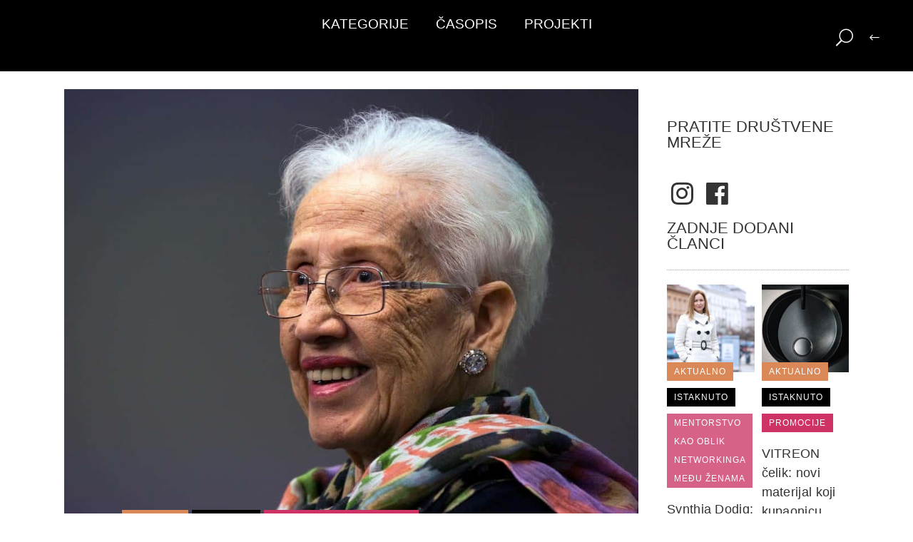

--- FILE ---
content_type: text/html; charset=UTF-8
request_url: https://zaposlena.hr/aktualno/katherine-johnson-zena-koja-je-odvela-covjeka-na-mjesec/
body_size: 28491
content:
<!DOCTYPE html><html lang="hr"><head><script data-no-optimize="1">var litespeed_docref=sessionStorage.getItem("litespeed_docref");litespeed_docref&&(Object.defineProperty(document,"referrer",{get:function(){return litespeed_docref}}),sessionStorage.removeItem("litespeed_docref"));</script> <meta charset="UTF-8" /><link data-optimized="2" rel="stylesheet" href="https://zaposlena.hr/wp-content/litespeed/css/b5a88a35251d15fa05ce2405d48933d3.css?ver=9fd99" />
 <script type="litespeed/javascript" data-src="https://www.googletagmanager.com/gtag/js?id=G-7VMRZ1LYR8"></script> <script type="litespeed/javascript">window.dataLayer=window.dataLayer||[];function gtag(){dataLayer.push(arguments)}
gtag('js',new Date());gtag('config','G-7VMRZ1LYR8')</script>  <script type="litespeed/javascript">!function(f,b,e,v,n,t,s){if(f.fbq)return;n=f.fbq=function(){n.callMethod?n.callMethod.apply(n,arguments):n.queue.push(arguments)};if(!f._fbq)f._fbq=n;n.push=n;n.loaded=!0;n.version='2.0';n.queue=[];t=b.createElement(e);t.async=!0;t.src=v;s=b.getElementsByTagName(e)[0];s.parentNode.insertBefore(t,s)}(window,document,'script','https://connect.facebook.net/en_US/fbevents.js');fbq('init','4446071215468104');fbq('track','PageView')</script> <noscript><img height="1" width="1" style="display:none"
src="https://www.facebook.com/tr?id=4446071215468104&ev=PageView&noscript=1"
/></noscript><meta name="viewport" content="width=device-width,initial-scale=1,user-scalable=no"><meta name="description" content="Katherine Johnson poznata je kao američka znanstvenica i matematičarka koja je radila u NASA-i i izračunala i analizirala putanje leta svemirskih letjelica."><link rel="shortcut icon" type="image/x-icon" href="https://zaposlena.hr/wp-content/uploads/2018/08/ico-Zaposlena-logo-1.png"><link rel="apple-touch-icon" href="https://zaposlena.hr/wp-content/uploads/2018/08/ico-Zaposlena-logo-1.png"/><link rel="profile" href="http://gmpg.org/xfn/11" /><link rel="pingback" href="https://zaposlena.hr/xmlrpc.php" /><meta name='robots' content='index, follow, max-image-preview:large, max-snippet:-1, max-video-preview:-1' /><title>Katherine Johnson - žena koja je odvela čovjeka na Mjesec - Zaposlena.hr</title><meta name="description" content="Katherine Johnson - žena koja je odvela čovjeka na Mjesec - Zaposlena.hr" /><link rel="canonical" href="https://zaposlena.hr/aktualno/katherine-johnson-zena-koja-je-odvela-covjeka-na-mjesec/" /><meta property="og:locale" content="hr_HR" /><meta property="og:type" content="article" /><meta property="og:title" content="Katherine Johnson - žena koja je odvela čovjeka na Mjesec - Zaposlena.hr" /><meta property="og:description" content="Katherine Johnson - žena koja je odvela čovjeka na Mjesec - Zaposlena.hr" /><meta property="og:url" content="https://zaposlena.hr/aktualno/katherine-johnson-zena-koja-je-odvela-covjeka-na-mjesec/" /><meta property="og:site_name" content="Zaposlena.hr" /><meta property="article:published_time" content="2021-01-14T10:18:20+00:00" /><meta property="article:modified_time" content="2021-01-14T10:18:25+00:00" /><meta property="og:image" content="https://zaposlena.hr/wp-content/uploads/2021/01/katherine-johnson.jpg" /><meta property="og:image:width" content="1024" /><meta property="og:image:height" content="768" /><meta property="og:image:type" content="image/jpeg" /><meta name="author" content="Ana Gruden" /><meta name="twitter:card" content="summary_large_image" /><meta name="twitter:label1" content="Napisao/la" /><meta name="twitter:data1" content="Ana Gruden" /><meta name="twitter:label2" content="Procijenjeno vrijeme čitanja" /><meta name="twitter:data2" content="6 minuta" /> <script type="application/ld+json" class="yoast-schema-graph">{"@context":"https://schema.org","@graph":[{"@type":"WebPage","@id":"https://zaposlena.hr/aktualno/katherine-johnson-zena-koja-je-odvela-covjeka-na-mjesec/","url":"https://zaposlena.hr/aktualno/katherine-johnson-zena-koja-je-odvela-covjeka-na-mjesec/","name":"Katherine Johnson - žena koja je odvela čovjeka na Mjesec - Zaposlena.hr","isPartOf":{"@id":"https://zaposlena.hr/#website"},"primaryImageOfPage":{"@id":"https://zaposlena.hr/aktualno/katherine-johnson-zena-koja-je-odvela-covjeka-na-mjesec/#primaryimage"},"image":{"@id":"https://zaposlena.hr/aktualno/katherine-johnson-zena-koja-je-odvela-covjeka-na-mjesec/#primaryimage"},"thumbnailUrl":"https://zaposlena.hr/wp-content/uploads/2021/01/katherine-johnson.jpg","datePublished":"2021-01-14T10:18:20+00:00","dateModified":"2021-01-14T10:18:25+00:00","author":{"@id":"https://zaposlena.hr/#/schema/person/636cbbc707d4ce23f6d2959280faeac2"},"description":"Katherine Johnson - žena koja je odvela čovjeka na Mjesec - Zaposlena.hr","breadcrumb":{"@id":"https://zaposlena.hr/aktualno/katherine-johnson-zena-koja-je-odvela-covjeka-na-mjesec/#breadcrumb"},"inLanguage":"hr","potentialAction":[{"@type":"ReadAction","target":["https://zaposlena.hr/aktualno/katherine-johnson-zena-koja-je-odvela-covjeka-na-mjesec/"]}]},{"@type":"ImageObject","inLanguage":"hr","@id":"https://zaposlena.hr/aktualno/katherine-johnson-zena-koja-je-odvela-covjeka-na-mjesec/#primaryimage","url":"https://zaposlena.hr/wp-content/uploads/2021/01/katherine-johnson.jpg","contentUrl":"https://zaposlena.hr/wp-content/uploads/2021/01/katherine-johnson.jpg","width":1024,"height":768,"caption":"Katherine Johnson"},{"@type":"BreadcrumbList","@id":"https://zaposlena.hr/aktualno/katherine-johnson-zena-koja-je-odvela-covjeka-na-mjesec/#breadcrumb","itemListElement":[{"@type":"ListItem","position":1,"name":"Home","item":"https://zaposlena.hr/"},{"@type":"ListItem","position":2,"name":"Katherine Johnson &#8211; žena koja je odvela čovjeka na Mjesec"}]},{"@type":"WebSite","@id":"https://zaposlena.hr/#website","url":"https://zaposlena.hr/","name":"Zaposlena.hr","description":"Portal za uspješnu ženu","potentialAction":[{"@type":"SearchAction","target":{"@type":"EntryPoint","urlTemplate":"https://zaposlena.hr/?s={search_term_string}"},"query-input":{"@type":"PropertyValueSpecification","valueRequired":true,"valueName":"search_term_string"}}],"inLanguage":"hr"},{"@type":"Person","@id":"https://zaposlena.hr/#/schema/person/636cbbc707d4ce23f6d2959280faeac2","name":"Ana Gruden","image":{"@type":"ImageObject","inLanguage":"hr","@id":"https://zaposlena.hr/#/schema/person/image/","url":"https://zaposlena.hr/wp-content/litespeed/avatar/f29ce4c463f1e56ed5fc55439c846ad9.jpg?ver=1768197346","contentUrl":"https://zaposlena.hr/wp-content/litespeed/avatar/f29ce4c463f1e56ed5fc55439c846ad9.jpg?ver=1768197346","caption":"Ana Gruden"},"url":"https://zaposlena.hr/author/ana/"}]}</script> <link rel='dns-prefetch' href='//www.google.com' /><link rel='dns-prefetch' href='//www.googletagmanager.com' /><link rel='dns-prefetch' href='//fonts.googleapis.com' /><link rel="alternate" type="application/rss+xml" title="Zaposlena.hr &raquo; Kanal" href="https://zaposlena.hr/feed/" /><link rel="alternate" type="application/rss+xml" title="Zaposlena.hr &raquo; Kanal komentara" href="https://zaposlena.hr/comments/feed/" /><link rel='stylesheet' id='mailchimp_sf_main_css-css' href='https://zaposlena.hr/?mcsf_action=main_css&#038;ver=1.6.3' type='text/css' media='all' /><style id='classic-theme-styles-inline-css' type='text/css'>/*! This file is auto-generated */
.wp-block-button__link{color:#fff;background-color:#32373c;border-radius:9999px;box-shadow:none;text-decoration:none;padding:calc(.667em + 2px) calc(1.333em + 2px);font-size:1.125em}.wp-block-file__button{background:#32373c;color:#fff;text-decoration:none}</style><style id='global-styles-inline-css' type='text/css'>:root{--wp--preset--aspect-ratio--square: 1;--wp--preset--aspect-ratio--4-3: 4/3;--wp--preset--aspect-ratio--3-4: 3/4;--wp--preset--aspect-ratio--3-2: 3/2;--wp--preset--aspect-ratio--2-3: 2/3;--wp--preset--aspect-ratio--16-9: 16/9;--wp--preset--aspect-ratio--9-16: 9/16;--wp--preset--color--black: #000000;--wp--preset--color--cyan-bluish-gray: #abb8c3;--wp--preset--color--white: #ffffff;--wp--preset--color--pale-pink: #f78da7;--wp--preset--color--vivid-red: #cf2e2e;--wp--preset--color--luminous-vivid-orange: #ff6900;--wp--preset--color--luminous-vivid-amber: #fcb900;--wp--preset--color--light-green-cyan: #7bdcb5;--wp--preset--color--vivid-green-cyan: #00d084;--wp--preset--color--pale-cyan-blue: #8ed1fc;--wp--preset--color--vivid-cyan-blue: #0693e3;--wp--preset--color--vivid-purple: #9b51e0;--wp--preset--gradient--vivid-cyan-blue-to-vivid-purple: linear-gradient(135deg,rgba(6,147,227,1) 0%,rgb(155,81,224) 100%);--wp--preset--gradient--light-green-cyan-to-vivid-green-cyan: linear-gradient(135deg,rgb(122,220,180) 0%,rgb(0,208,130) 100%);--wp--preset--gradient--luminous-vivid-amber-to-luminous-vivid-orange: linear-gradient(135deg,rgba(252,185,0,1) 0%,rgba(255,105,0,1) 100%);--wp--preset--gradient--luminous-vivid-orange-to-vivid-red: linear-gradient(135deg,rgba(255,105,0,1) 0%,rgb(207,46,46) 100%);--wp--preset--gradient--very-light-gray-to-cyan-bluish-gray: linear-gradient(135deg,rgb(238,238,238) 0%,rgb(169,184,195) 100%);--wp--preset--gradient--cool-to-warm-spectrum: linear-gradient(135deg,rgb(74,234,220) 0%,rgb(151,120,209) 20%,rgb(207,42,186) 40%,rgb(238,44,130) 60%,rgb(251,105,98) 80%,rgb(254,248,76) 100%);--wp--preset--gradient--blush-light-purple: linear-gradient(135deg,rgb(255,206,236) 0%,rgb(152,150,240) 100%);--wp--preset--gradient--blush-bordeaux: linear-gradient(135deg,rgb(254,205,165) 0%,rgb(254,45,45) 50%,rgb(107,0,62) 100%);--wp--preset--gradient--luminous-dusk: linear-gradient(135deg,rgb(255,203,112) 0%,rgb(199,81,192) 50%,rgb(65,88,208) 100%);--wp--preset--gradient--pale-ocean: linear-gradient(135deg,rgb(255,245,203) 0%,rgb(182,227,212) 50%,rgb(51,167,181) 100%);--wp--preset--gradient--electric-grass: linear-gradient(135deg,rgb(202,248,128) 0%,rgb(113,206,126) 100%);--wp--preset--gradient--midnight: linear-gradient(135deg,rgb(2,3,129) 0%,rgb(40,116,252) 100%);--wp--preset--font-size--small: 13px;--wp--preset--font-size--medium: 20px;--wp--preset--font-size--large: 36px;--wp--preset--font-size--x-large: 42px;--wp--preset--spacing--20: 0.44rem;--wp--preset--spacing--30: 0.67rem;--wp--preset--spacing--40: 1rem;--wp--preset--spacing--50: 1.5rem;--wp--preset--spacing--60: 2.25rem;--wp--preset--spacing--70: 3.38rem;--wp--preset--spacing--80: 5.06rem;--wp--preset--shadow--natural: 6px 6px 9px rgba(0, 0, 0, 0.2);--wp--preset--shadow--deep: 12px 12px 50px rgba(0, 0, 0, 0.4);--wp--preset--shadow--sharp: 6px 6px 0px rgba(0, 0, 0, 0.2);--wp--preset--shadow--outlined: 6px 6px 0px -3px rgba(255, 255, 255, 1), 6px 6px rgba(0, 0, 0, 1);--wp--preset--shadow--crisp: 6px 6px 0px rgba(0, 0, 0, 1);}:where(.is-layout-flex){gap: 0.5em;}:where(.is-layout-grid){gap: 0.5em;}body .is-layout-flex{display: flex;}.is-layout-flex{flex-wrap: wrap;align-items: center;}.is-layout-flex > :is(*, div){margin: 0;}body .is-layout-grid{display: grid;}.is-layout-grid > :is(*, div){margin: 0;}:where(.wp-block-columns.is-layout-flex){gap: 2em;}:where(.wp-block-columns.is-layout-grid){gap: 2em;}:where(.wp-block-post-template.is-layout-flex){gap: 1.25em;}:where(.wp-block-post-template.is-layout-grid){gap: 1.25em;}.has-black-color{color: var(--wp--preset--color--black) !important;}.has-cyan-bluish-gray-color{color: var(--wp--preset--color--cyan-bluish-gray) !important;}.has-white-color{color: var(--wp--preset--color--white) !important;}.has-pale-pink-color{color: var(--wp--preset--color--pale-pink) !important;}.has-vivid-red-color{color: var(--wp--preset--color--vivid-red) !important;}.has-luminous-vivid-orange-color{color: var(--wp--preset--color--luminous-vivid-orange) !important;}.has-luminous-vivid-amber-color{color: var(--wp--preset--color--luminous-vivid-amber) !important;}.has-light-green-cyan-color{color: var(--wp--preset--color--light-green-cyan) !important;}.has-vivid-green-cyan-color{color: var(--wp--preset--color--vivid-green-cyan) !important;}.has-pale-cyan-blue-color{color: var(--wp--preset--color--pale-cyan-blue) !important;}.has-vivid-cyan-blue-color{color: var(--wp--preset--color--vivid-cyan-blue) !important;}.has-vivid-purple-color{color: var(--wp--preset--color--vivid-purple) !important;}.has-black-background-color{background-color: var(--wp--preset--color--black) !important;}.has-cyan-bluish-gray-background-color{background-color: var(--wp--preset--color--cyan-bluish-gray) !important;}.has-white-background-color{background-color: var(--wp--preset--color--white) !important;}.has-pale-pink-background-color{background-color: var(--wp--preset--color--pale-pink) !important;}.has-vivid-red-background-color{background-color: var(--wp--preset--color--vivid-red) !important;}.has-luminous-vivid-orange-background-color{background-color: var(--wp--preset--color--luminous-vivid-orange) !important;}.has-luminous-vivid-amber-background-color{background-color: var(--wp--preset--color--luminous-vivid-amber) !important;}.has-light-green-cyan-background-color{background-color: var(--wp--preset--color--light-green-cyan) !important;}.has-vivid-green-cyan-background-color{background-color: var(--wp--preset--color--vivid-green-cyan) !important;}.has-pale-cyan-blue-background-color{background-color: var(--wp--preset--color--pale-cyan-blue) !important;}.has-vivid-cyan-blue-background-color{background-color: var(--wp--preset--color--vivid-cyan-blue) !important;}.has-vivid-purple-background-color{background-color: var(--wp--preset--color--vivid-purple) !important;}.has-black-border-color{border-color: var(--wp--preset--color--black) !important;}.has-cyan-bluish-gray-border-color{border-color: var(--wp--preset--color--cyan-bluish-gray) !important;}.has-white-border-color{border-color: var(--wp--preset--color--white) !important;}.has-pale-pink-border-color{border-color: var(--wp--preset--color--pale-pink) !important;}.has-vivid-red-border-color{border-color: var(--wp--preset--color--vivid-red) !important;}.has-luminous-vivid-orange-border-color{border-color: var(--wp--preset--color--luminous-vivid-orange) !important;}.has-luminous-vivid-amber-border-color{border-color: var(--wp--preset--color--luminous-vivid-amber) !important;}.has-light-green-cyan-border-color{border-color: var(--wp--preset--color--light-green-cyan) !important;}.has-vivid-green-cyan-border-color{border-color: var(--wp--preset--color--vivid-green-cyan) !important;}.has-pale-cyan-blue-border-color{border-color: var(--wp--preset--color--pale-cyan-blue) !important;}.has-vivid-cyan-blue-border-color{border-color: var(--wp--preset--color--vivid-cyan-blue) !important;}.has-vivid-purple-border-color{border-color: var(--wp--preset--color--vivid-purple) !important;}.has-vivid-cyan-blue-to-vivid-purple-gradient-background{background: var(--wp--preset--gradient--vivid-cyan-blue-to-vivid-purple) !important;}.has-light-green-cyan-to-vivid-green-cyan-gradient-background{background: var(--wp--preset--gradient--light-green-cyan-to-vivid-green-cyan) !important;}.has-luminous-vivid-amber-to-luminous-vivid-orange-gradient-background{background: var(--wp--preset--gradient--luminous-vivid-amber-to-luminous-vivid-orange) !important;}.has-luminous-vivid-orange-to-vivid-red-gradient-background{background: var(--wp--preset--gradient--luminous-vivid-orange-to-vivid-red) !important;}.has-very-light-gray-to-cyan-bluish-gray-gradient-background{background: var(--wp--preset--gradient--very-light-gray-to-cyan-bluish-gray) !important;}.has-cool-to-warm-spectrum-gradient-background{background: var(--wp--preset--gradient--cool-to-warm-spectrum) !important;}.has-blush-light-purple-gradient-background{background: var(--wp--preset--gradient--blush-light-purple) !important;}.has-blush-bordeaux-gradient-background{background: var(--wp--preset--gradient--blush-bordeaux) !important;}.has-luminous-dusk-gradient-background{background: var(--wp--preset--gradient--luminous-dusk) !important;}.has-pale-ocean-gradient-background{background: var(--wp--preset--gradient--pale-ocean) !important;}.has-electric-grass-gradient-background{background: var(--wp--preset--gradient--electric-grass) !important;}.has-midnight-gradient-background{background: var(--wp--preset--gradient--midnight) !important;}.has-small-font-size{font-size: var(--wp--preset--font-size--small) !important;}.has-medium-font-size{font-size: var(--wp--preset--font-size--medium) !important;}.has-large-font-size{font-size: var(--wp--preset--font-size--large) !important;}.has-x-large-font-size{font-size: var(--wp--preset--font-size--x-large) !important;}
:where(.wp-block-post-template.is-layout-flex){gap: 1.25em;}:where(.wp-block-post-template.is-layout-grid){gap: 1.25em;}
:where(.wp-block-columns.is-layout-flex){gap: 2em;}:where(.wp-block-columns.is-layout-grid){gap: 2em;}
:root :where(.wp-block-pullquote){font-size: 1.5em;line-height: 1.6;}</style><style id='bridge-stylesheet-inline-css' type='text/css'>.postid-6840.disabled_footer_top .footer_top_holder, .postid-6840.disabled_footer_bottom .footer_bottom_holder { display: none;}</style><style id='bridge-style-dynamic-responsive-inline-css' type='text/css'>.qode-news-holder .qode-post-info-date a,
.qode-news-holder .qode-post-info-author,
.qode-news-holder .qode-post-info-comments-holder a,
.q_dropcap,
.qode-slider1-owl .owl-dots .owl-dot .qode-slider1-pag-date,
.qode-news-single-news-template .qode-comment-holder .qode-comment-text .qode-comment-date {
    font-family: 'Vollkorn', serif;
}

p {
    letter-spacing: -0.6px;
}

.q_dropcap.normal{
    font-weight: normal;
    height: 46px;
}

.drop_down .second{
    box-shadow: 0px 2px 6px rgba(0,0,0,0.1);
}

body.archive .content .container .container_inner{
    padding-bottom: 80px;
}

.content_bottom .widget_text.widget.widget_custom_html .textwidget.custom-html-widget {
    text-align: center;
    padding: 26px 0;
    border-top: 1px solid #000;
}

.qode-instagram-feed li {
    margin: 0 !important;
    padding: 0 !important;
}

.wpb_widgetised_column .widget a, 
.wpb_widgetised_column .widget li, .wpb_widgetised_column a{
    font-weight: inherit;
}

.qode_tweet_text {
    font-weight: 500;
    letter-spacing: -0.6px;
    line-height: 21px;
    border-bottom: 1px dotted #a9a9a9;
    padding-bottom: 25px;
    padding-top: 12px;
}

.qode_twitter_widget li:last-child .qode_tweet_text {
     border-bottom: none;
     margin-bottom: -18px;
}

.video-sidebar { 
    margin-bottom: 49px;
}

.qode_tweet_text a {
    color: #582ff2 !important;
}

.wpb_widgetised_column .widget > h5, 
aside .widget > h5 {
    font-family: 'Oswald', sans-serif;
    font-size: 22px;
    line-height: 22px;
    font-style: normal;
    font-weight: 400;
    letter-spacing: 0px;
    text-transform: uppercase;
}

.footer_top .qode-news-layout1-widget .qode-layout1-item, 
.footer_top .qode-news-layout1-widget>h5 {
    border-bottom: none;
}

.footer_top .qode-news-layout1-widget>h5 {
   padding-bottom: 4px;
}

.footer_top .qode-news-layout1-widget .qode-layout1-item {
    padding-top: 17px !important;
    padding-bottom: 19px !important;
}

.footer_top .qode-news-holder .qode-post-info-date a i, 
.footer_top .qode-news-holder .qode-post-info-date a {
    color: #c6c6c6 !important;
}

.footer_top h5 {
    margin: 0 0 27px;
}

.footer_top .widget_nav_menu ul li {
    padding: 3px 0 19px;
}

.footer_top .comment-author-link {
    letter-spacing: -0.6px;
}

.wpb_widgetised_column.wpb_content_element .qode-instagram-feed li, 
aside .widget .qode-instagram-feed li {
    margin:  0px 0px 6px 0px !important;
    padding: 0px 3px !important;
}

.wpb_widgetised_column.wpb_content_element .qode-instagram-feed, 
aside .widget .qode-instagram-feed {
    margin-left: -3px;
    margin-right: -3px;
}

.latest-post-sidebar {
    margin-bottom: -25px;
}

.latest-post-sidebar-2 {
    margin-bottom: -16px;
}
header:not(.centered_logo) .header_fixed_right_area {
    line-height: initial;
}
.header_top .wpml-ls-legacy-dropdown li{
    width: auto !important;
    }

.header_top .wpml-ls-legacy-dropdown > ul > li > a{
    padding-right: 0 !important;
}

.header_top .wpml-ls-legacy-dropdown ul li a{
    font-size: 11px !important;
    text-transform: uppercase;
    font-style: normal;
    font-weight: 500;
    display: inline-block;
    background-color: transparent;
}
    
.header_top .wpml-ls-legacy-dropdown ul li:hover a{
    color: #fff;
    background-color: transparent;
 }
    
.header_top .wpml-ls-legacy-dropdown >ul>li>a:after{
    right: -14px;
}
        
.header_top .wpml-ls-legacy-dropdown ul ul{
    box-shadow: 0px 2px 6px rgba(0,0,0,0.1);
    background-color: #fff;
}

.header_top .wpml-ls-legacy-dropdown ul ul li a span{
    color: #000 !important;
}

@media only screen and (max-width: 1750px) {
 .qode-slider1-item .qode-blog-share{
        display: none;
    }
}

@media only screen and (max-width: 1440px) and (min-width: 769px){
    h1, h1 a {
        font-size: 50px;
        line-height: 66px;
        letter-spacing: -2px;
    }
}

@media only screen and (max-width: 480px) {
.footer_top .column_inner>div {
    margin: 0 0 0px!important;
}
}
div.wpcf7 .ajax-loader{
 display: none;
}
.header_inner_right .two_columns_form_without_space {
    max-width: 330px;
}

.drop_down .second .inner .widget {
    padding: 0;
}
.drop_down .wide .second ul li {
    padding: 0;
}
.drop_down .wide .second ul {
    padding: 15px 0;
    margin: 0 -15px;
}
.drop_down .wide .second ul li {
border: none;
}

@media only screen and (min-width: 1024px) {
.drop_down .wide .second ul li.qode-one-column-dropdown {
   width: 950px;
}
}
@media only screen and (min-width: 1200px) {
.drop_down .wide .second ul li.qode-one-column-dropdown {
   width: 1100px;
}
}
@media only screen and (min-width: 1500px) {
.qode_grid_1400 .drop_down .wide .second ul li.qode-one-column-dropdown {
    width: 1400px;
}
}

.header_bottom_right_widget_holder {
    padding: 0 0 0 17px;
}

.drop_down .second .inner ul li.sub a i.q_menu_arrow {
font-size: 15px;
color: #202020;
}
li.narrow .second .inner ul {
box-shadow: 6px 10px 29px 0px rgba(0, 0, 0, 0.14);
}
.header_fixed_right_area > div {
    display: inline-block;
}
.header_fixed_right_area > div:first-child {
padding-right:70px;
}

.category .blog_holder article .post_info{
    font-family: 'Vollkorn', serif;
    color: #545454 
}

.category .blog_holder article .post_info a{
    color: #545454 
}

.category .blog_holder article .post_text h2 .date{
    display: none;
}

.category .blog_holder article .post_info .dots{
    padding: 0 10px;
}
.main_menu > ul > li > .second > .inner{
    border-top: 1px solid rgba(0,0,0,1);
}

header.sticky .header_bottom{
border-bottom: 1px solid rgba(0,0,0,1);
}

.drop_down .narrow .second .inner ul li a{
padding-left: 28px;
}

li.narrow .second .inner ul{
padding: 14px 0;
}

.drop_down .second .inner ul li ul{
top: -14px;
}

.header_top_bottom_holder .header_top .wpml-ls-legacy-dropdown{
width: 7.5em;
}

.header_top_bottom_holder .header_top .header-widget.header-left-widget:first-child p{
padding-left:0;
}

.drop_down .wide .second ul{
padding: 30px 0;
}
@media screen and (max-width: 1000px){
.header_bottom_right_widget_holder div.wpcf7{
display: none;
}
}
@media screen and (max-width:1500px){
.sticky nav.main_menu > ul > li > a{
padding: 0 14px;
}
}

@media screen and (max-width: 1200px){
.sticky .header_bottom_right_widget_holder div.wpcf7{
display: none;
}
}

.drop_down .second .inner .qode-layout1-item  .qode-post-info-date{
margin-bottom: 0;
}
.qode-slider1-pag-date {display: none !important;}
.blog_text_date_holder {display: none !important;}
.qode-layout1-item .qode-post-excerpt-holder, .qode-layout1-item .qode-post-info-author, .qode-layout1-item .qode-post-info-date {display: none !important;}</style> <script type="litespeed/javascript" data-src="https://zaposlena.hr/wp-includes/js/jquery/jquery.min.js" id="jquery-core-js"></script> <script id="cookie-law-info-js-extra" type="litespeed/javascript">var Cli_Data={"nn_cookie_ids":[],"cookielist":[],"non_necessary_cookies":[],"ccpaEnabled":"","ccpaRegionBased":"","ccpaBarEnabled":"","strictlyEnabled":["necessary","obligatoire"],"ccpaType":"gdpr","js_blocking":"","custom_integration":"","triggerDomRefresh":"","secure_cookies":""};var cli_cookiebar_settings={"animate_speed_hide":"500","animate_speed_show":"500","background":"#cf3265","border":"#b1a6a6c2","border_on":"","button_1_button_colour":"#ffffff","button_1_button_hover":"#cccccc","button_1_link_colour":"#cf3265","button_1_as_button":"1","button_1_new_win":"","button_2_button_colour":"#333","button_2_button_hover":"#292929","button_2_link_colour":"#d6d6d6","button_2_as_button":"","button_2_hidebar":"1","button_3_button_colour":"#000","button_3_button_hover":"#000000","button_3_link_colour":"#fff","button_3_as_button":"1","button_3_new_win":"","button_4_button_colour":"#000","button_4_button_hover":"#000000","button_4_link_colour":"#fff","button_4_as_button":"1","button_7_button_colour":"#61a229","button_7_button_hover":"#4e8221","button_7_link_colour":"#fff","button_7_as_button":"1","button_7_new_win":"","font_family":"inherit","header_fix":"","notify_animate_hide":"1","notify_animate_show":"","notify_div_id":"#cookie-law-info-bar","notify_position_horizontal":"right","notify_position_vertical":"bottom","scroll_close":"","scroll_close_reload":"","accept_close_reload":"","reject_close_reload":"","showagain_tab":"","showagain_background":"#fff","showagain_border":"#000","showagain_div_id":"#cookie-law-info-again","showagain_x_position":"100px","text":"#ffffff","show_once_yn":"1","show_once":"1000","logging_on":"","as_popup":"","popup_overlay":"1","bar_heading_text":"","cookie_bar_as":"banner","popup_showagain_position":"bottom-right","widget_position":"left"};var log_object={"ajax_url":"https:\/\/zaposlena.hr\/wp-admin\/admin-ajax.php"}</script> 
 <script type="litespeed/javascript" data-src="https://www.googletagmanager.com/gtag/js?id=G-SSW1NT5MQQ" id="google_gtagjs-js"></script> <script id="google_gtagjs-js-after" type="litespeed/javascript">window.dataLayer=window.dataLayer||[];function gtag(){dataLayer.push(arguments)}
gtag("set","linker",{"domains":["zaposlena.hr"]});gtag("js",new Date());gtag("set","developer_id.dZTNiMT",!0);gtag("config","G-SSW1NT5MQQ")</script> <script></script><link rel="https://api.w.org/" href="https://zaposlena.hr/wp-json/" /><link rel="alternate" title="JSON" type="application/json" href="https://zaposlena.hr/wp-json/wp/v2/posts/6840" /><meta name="generator" content="WordPress 6.6.4" /><link rel='shortlink' href='https://zaposlena.hr/?p=6840' /><meta name="generator" content="Site Kit by Google 1.158.0" /><script type="litespeed/javascript" data-src="//pagead2.googlesyndication.com/pagead/js/adsbygoogle.js"></script> <script type="litespeed/javascript">(adsbygoogle=window.adsbygoogle||[]).push({google_ad_client:"ca-pub-4645524092289512",enable_page_level_ads:!0})</script>  <script type="litespeed/javascript" data-src="https://www.googletagmanager.com/gtag/js?id=UA-3314929-39"></script> <script type="litespeed/javascript">window.dataLayer=window.dataLayer||[];function gtag(){dataLayer.push(arguments)}
gtag('js',new Date());gtag('config','UA-3314929-39')</script><script type="litespeed/javascript">jQuery(function($){$('.date-pick').each(function(){var format=$(this).data('format')||'mm/dd/yyyy';format=format.replace(/yyyy/i,'yy');$(this).datepicker({autoFocusNextInput:!0,constrainInput:!1,changeMonth:!0,changeYear:!0,beforeShow:function(input,inst){$('#ui-datepicker-div').addClass('show')},dateFormat:format.toLowerCase(),})});d=new Date();$('.birthdate-pick').each(function(){var format=$(this).data('format')||'mm/dd';format=format.replace(/yyyy/i,'yy');$(this).datepicker({autoFocusNextInput:!0,constrainInput:!1,changeMonth:!0,changeYear:!1,minDate:new Date(d.getFullYear(),1-1,1),maxDate:new Date(d.getFullYear(),12-1,31),beforeShow:function(input,inst){$('#ui-datepicker-div').removeClass('show')},dateFormat:format.toLowerCase(),})})})</script> <style type="text/css">.wpsdc-drop-cap {
				float : left;				
				padding : 0.25em 0.05em 0.25em 0;				
				font-size : 5em;
				line-height : 0.4em;}</style><meta name="generator" content="Powered by WPBakery Page Builder - drag and drop page builder for WordPress."/>
<noscript><style>.wpb_animate_when_almost_visible { opacity: 1; }</style></noscript></head><body class="post-template-default single single-post postid-6840 single-format-standard bridge-core-3.3.1 qode-news-3.0.6  qode_grid_1400 side_menu_slide_from_right footer_responsive_adv qode-content-sidebar-responsive qode-child-theme-ver-1.0.0 qode-theme-ver-30.8.1 qode-theme-bridge disabled_footer_bottom wpb-js-composer js-comp-ver-7.9 vc_responsive" itemscope itemtype="http://schema.org/WebPage"><div class="ajax_loader"><div class="ajax_loader_1"><div class="two_rotating_circles"><div class="dot1"></div><div class="dot2"></div></div></div></div><section class="side_menu right light side_area_alignment_left">
<a href="#" target="_self" class="close_side_menu ">
</a>
<span class='q_social_icon_holder normal_social' data-color=white data-hover-color=#3b5999><a itemprop='url' href='https://www.facebook.com/Zaposlena-%C4%8Dasopis-za-uspje%C5%A1nu-%C5%BEenu-207435159357905/' target='_blank'><i class="qode_icon_font_awesome fa fa-facebook-official  simple_social" style="color: white;margin: 6px 6px 16px 6px;font-size: 30px;" ></i></a></span><span class='q_social_icon_holder normal_social' data-color=white data-hover-color=#e4405f><a itemprop='url' href='https://www.instagram.com/zaposlenahr/' target='_blank'><i class="qode_icon_font_awesome fa fa-instagram  simple_social" style="color: white;margin: 6px 6px 26px 6px;font-size: 30px;" ></i></a></span><div id="text-25" class="widget widget_text posts_holder"><h5>Sadržaj portala</h5><div class="textwidget"></div></div><div id="nav_menu-4" class="widget widget_nav_menu posts_holder"><div class="menu-glavni-meni-hr-container"><ul id="menu-glavni-meni-hr" class="menu"><li id="menu-item-1255" class="menu-item menu-item-type-post_type menu-item-object-page menu-item-home menu-item-has-children menu-item-1255"><a href="https://zaposlena.hr/">Kategorije</a><ul class="sub-menu"><li id="menu-item-1321" class="menu-item menu-item-type-taxonomy menu-item-object-category current-post-ancestor current-menu-parent current-post-parent menu-item-1321"><a href="https://zaposlena.hr/category/aktualno/">Aktualno</a></li><li id="menu-item-1319" class="menu-item menu-item-type-taxonomy menu-item-object-category menu-item-1319"><a href="https://zaposlena.hr/category/poslovni-savjeti/">Poslovni savjeti</a></li><li id="menu-item-9429" class="menu-item menu-item-type-taxonomy menu-item-object-category current-post-ancestor current-menu-parent current-post-parent menu-item-9429"><a href="https://zaposlena.hr/category/zene-koje-nas-inspiriraju/">Žene koje nas inspiriraju</a></li><li id="menu-item-1322" class="menu-item menu-item-type-taxonomy menu-item-object-category menu-item-1322"><a href="https://zaposlena.hr/category/intervjui/">Intervjui</a></li><li id="menu-item-1320" class="menu-item menu-item-type-taxonomy menu-item-object-category menu-item-1320"><a href="https://zaposlena.hr/category/kolumne/">Kolumne</a></li><li id="menu-item-9353" class="menu-item menu-item-type-taxonomy menu-item-object-category menu-item-9353"><a href="https://zaposlena.hr/category/lifestyle/">Lifestyle</a></li><li id="menu-item-1323" class="menu-item menu-item-type-taxonomy menu-item-object-category menu-item-1323"><a href="https://zaposlena.hr/category/ljepota/">Ljepota</a></li><li id="menu-item-3446" class="menu-item menu-item-type-taxonomy menu-item-object-category menu-item-3446"><a href="https://zaposlena.hr/category/zdravlje/">Zdravlje</a></li><li id="menu-item-1318" class="menu-item menu-item-type-taxonomy menu-item-object-category menu-item-1318"><a href="https://zaposlena.hr/category/knjige/">Knjige</a></li><li id="menu-item-2245" class="menu-item menu-item-type-taxonomy menu-item-object-category menu-item-2245"><a href="https://zaposlena.hr/category/prethodni-brojevi/">Tiskana izdanja</a></li><li id="menu-item-2720" class="menu-item menu-item-type-taxonomy menu-item-object-category menu-item-2720"><a href="https://zaposlena.hr/category/promocije/">Promocije</a></li></ul></li><li id="menu-item-1760" class="menu-item menu-item-type-post_type menu-item-object-page menu-item-has-children menu-item-1760"><a href="https://zaposlena.hr/casopis/">Časopis</a><ul class="sub-menu"><li id="menu-item-2197" class="menu-item menu-item-type-taxonomy menu-item-object-category menu-item-2197"><a href="https://zaposlena.hr/category/prethodni-brojevi/">Prethodni brojevi</a></li><li id="menu-item-2138" class="menu-item menu-item-type-post_type menu-item-object-page menu-item-2138"><a href="https://zaposlena.hr/pretplata/">Pretplata</a></li><li id="menu-item-2137" class="menu-item menu-item-type-post_type menu-item-object-page menu-item-2137"><a href="https://zaposlena.hr/narucite-prijasnje-brojeve/">Naručite prijašnje brojeve</a></li><li id="menu-item-9365" class="menu-item menu-item-type-post_type menu-item-object-page menu-item-9365"><a href="https://zaposlena.hr/press-kit/">Press kit</a></li></ul></li><li id="menu-item-1290" class="menu-item menu-item-type-post_type menu-item-object-page menu-item-has-children menu-item-1290"><a href="https://zaposlena.hr/projekti/">Projekti</a><ul class="sub-menu"><li id="menu-item-1252" class="menu-item menu-item-type-post_type menu-item-object-page menu-item-1252"><a href="https://zaposlena.hr/zena-godine/">Žena godine</a></li><li id="menu-item-1251" class="menu-item menu-item-type-post_type menu-item-object-page menu-item-1251"><a href="https://zaposlena.hr/mentorstvo-kao-oblik-networkinga/">Mentorstvo kao oblik networkinga među ženama</a></li><li id="menu-item-9403" class="menu-item menu-item-type-taxonomy menu-item-object-category menu-item-9403"><a href="https://zaposlena.hr/category/learn2be/">Learn2be</a></li><li id="menu-item-1753" class="menu-item menu-item-type-post_type menu-item-object-page menu-item-1753"><a href="https://zaposlena.hr/sun-gardens/">Sun Gardens</a></li><li id="menu-item-1253" class="menu-item menu-item-type-post_type menu-item-object-page menu-item-1253"><a href="https://zaposlena.hr/esplanade-view/">Esplanade View</a></li></ul></li></ul></div></div></section><div class="wrapper"><div class="wrapper_inner"><header class=" has_header_fixed_right scroll_header_top_area  fixed scrolled_not_transparent with_hover_bg_color page_header"><div class="header_inner clearfix"><form role="search" action="https://zaposlena.hr/" class="qode_search_form_2" method="get"><div class="form_holder_outer"><div class="form_holder">
<input type="text" placeholder="Search" name="s" class="qode_search_field" autocomplete="off" />
<a class="qode_search_submit" href="javascript:void(0)">
<span aria-hidden="true" class="qode_icon_font_elegant icon_search " ></span>                        </a></div></div></form><div class="header_top_bottom_holder"><div class="header_bottom clearfix" style=' background-color:rgba(0, 0, 0, 1);' ><div class="header_inner_left"><div class="mobile_menu_button">
<span>
<i class="qode_icon_font_awesome fa fa-bars " ></i>		</span></div><div class="logo_wrapper" ><div class="q_logo">
<a itemprop="url" href="https://zaposlena.hr/" >
<img data-lazyloaded="1" src="[data-uri]" width="2442" height="585" itemprop="image" class="normal" data-src="https://zaposlena.hr/wp-content/uploads/2018/09/zaposlena-logo-white.png" alt="Logo"> 			 <img data-lazyloaded="1" src="[data-uri]" width="1729" height="377" itemprop="image" class="light" data-src="https://zaposlena.hr/wp-content/uploads/2018/08/Zaposlena-logo-1.png" alt="Logo"/> 			 <img data-lazyloaded="1" src="[data-uri]" width="1729" height="377" itemprop="image" class="dark" data-src="https://zaposlena.hr/wp-content/uploads/2018/08/Zaposlena-logo-1.png" alt="Logo"/> 			 <img data-lazyloaded="1" src="[data-uri]" width="2442" height="585" itemprop="image" class="sticky" data-src="https://zaposlena.hr/wp-content/uploads/2018/09/zaposlena-logo-white.png" alt="Logo"/> 			 <img data-lazyloaded="1" src="[data-uri]" width="2442" height="585" itemprop="image" class="mobile" data-src="https://zaposlena.hr/wp-content/uploads/2018/09/zaposlena-logo-white.png" alt="Logo"/> 					</a></div></div></div><div class="header_inner_right"><div class="side_menu_button_wrapper right"><div class="header_bottom_right_widget_holder"><div class="header_bottom_widget widget_text"><div class="textwidget"><p><!--[contact-form-7 id="292" html_class="cf7_custom_style_1"]--></p></div></div></div><div class="side_menu_button">
<a class="search_button search_slides_from_header_bottom normal" href="javascript:void(0)">
<span aria-hidden="true" class="qode_icon_font_elegant icon_search " ></span>	</a>
<a class="side_menu_button_link normal " href="javascript:void(0)">
<span aria-hidden="true" class="qode_icon_font_elegant arrow_left " ></span>	</a></div></div></div><nav class="main_menu drop_down center"><ul id="menu-glavni-meni-hr-1" class=""><li id="nav-menu-item-1255" class="menu-item menu-item-type-post_type menu-item-object-page menu-item-home menu-item-has-children  has_sub narrow"><a href="https://zaposlena.hr/" class=""><i class="menu_icon blank fa"></i><span>Kategorije</span><span class="plus"></span></a><div class="second"><div class="inner"><ul><li id="nav-menu-item-1321" class="menu-item menu-item-type-taxonomy menu-item-object-category current-post-ancestor current-menu-parent current-post-parent "><a href="https://zaposlena.hr/category/aktualno/" class=""><i class="menu_icon blank fa"></i><span>Aktualno</span><span class="plus"></span></a></li><li id="nav-menu-item-1319" class="menu-item menu-item-type-taxonomy menu-item-object-category "><a href="https://zaposlena.hr/category/poslovni-savjeti/" class=""><i class="menu_icon blank fa"></i><span>Poslovni savjeti</span><span class="plus"></span></a></li><li id="nav-menu-item-9429" class="menu-item menu-item-type-taxonomy menu-item-object-category current-post-ancestor current-menu-parent current-post-parent "><a href="https://zaposlena.hr/category/zene-koje-nas-inspiriraju/" class=""><i class="menu_icon blank fa"></i><span>Žene koje nas inspiriraju</span><span class="plus"></span></a></li><li id="nav-menu-item-1322" class="menu-item menu-item-type-taxonomy menu-item-object-category "><a href="https://zaposlena.hr/category/intervjui/" class=""><i class="menu_icon blank fa"></i><span>Intervjui</span><span class="plus"></span></a></li><li id="nav-menu-item-1320" class="menu-item menu-item-type-taxonomy menu-item-object-category "><a href="https://zaposlena.hr/category/kolumne/" class=""><i class="menu_icon blank fa"></i><span>Kolumne</span><span class="plus"></span></a></li><li id="nav-menu-item-9353" class="menu-item menu-item-type-taxonomy menu-item-object-category "><a href="https://zaposlena.hr/category/lifestyle/" class=""><i class="menu_icon blank fa"></i><span>Lifestyle</span><span class="plus"></span></a></li><li id="nav-menu-item-1323" class="menu-item menu-item-type-taxonomy menu-item-object-category "><a href="https://zaposlena.hr/category/ljepota/" class=""><i class="menu_icon blank fa"></i><span>Ljepota</span><span class="plus"></span></a></li><li id="nav-menu-item-3446" class="menu-item menu-item-type-taxonomy menu-item-object-category "><a href="https://zaposlena.hr/category/zdravlje/" class=""><i class="menu_icon blank fa"></i><span>Zdravlje</span><span class="plus"></span></a></li><li id="nav-menu-item-1318" class="menu-item menu-item-type-taxonomy menu-item-object-category "><a href="https://zaposlena.hr/category/knjige/" class=""><i class="menu_icon blank fa"></i><span>Knjige</span><span class="plus"></span></a></li><li id="nav-menu-item-2245" class="menu-item menu-item-type-taxonomy menu-item-object-category "><a href="https://zaposlena.hr/category/prethodni-brojevi/" class=""><i class="menu_icon blank fa"></i><span>Tiskana izdanja</span><span class="plus"></span></a></li><li id="nav-menu-item-2720" class="menu-item menu-item-type-taxonomy menu-item-object-category "><a href="https://zaposlena.hr/category/promocije/" class=""><i class="menu_icon blank fa"></i><span>Promocije</span><span class="plus"></span></a></li></ul></div></div></li><li id="nav-menu-item-1760" class="menu-item menu-item-type-post_type menu-item-object-page menu-item-has-children  has_sub narrow"><a href="https://zaposlena.hr/casopis/" class=""><i class="menu_icon blank fa"></i><span>Časopis</span><span class="plus"></span></a><div class="second"><div class="inner"><ul><li id="nav-menu-item-2197" class="menu-item menu-item-type-taxonomy menu-item-object-category "><a href="https://zaposlena.hr/category/prethodni-brojevi/" class=""><i class="menu_icon blank fa"></i><span>Prethodni brojevi</span><span class="plus"></span></a></li><li id="nav-menu-item-2138" class="menu-item menu-item-type-post_type menu-item-object-page "><a href="https://zaposlena.hr/pretplata/" class=""><i class="menu_icon blank fa"></i><span>Pretplata</span><span class="plus"></span></a></li><li id="nav-menu-item-2137" class="menu-item menu-item-type-post_type menu-item-object-page "><a href="https://zaposlena.hr/narucite-prijasnje-brojeve/" class=""><i class="menu_icon blank fa"></i><span>Naručite prijašnje brojeve</span><span class="plus"></span></a></li><li id="nav-menu-item-9365" class="menu-item menu-item-type-post_type menu-item-object-page "><a href="https://zaposlena.hr/press-kit/" class=""><i class="menu_icon blank fa"></i><span>Press kit</span><span class="plus"></span></a></li></ul></div></div></li><li id="nav-menu-item-1290" class="menu-item menu-item-type-post_type menu-item-object-page menu-item-has-children  has_sub narrow"><a href="https://zaposlena.hr/projekti/" class=""><i class="menu_icon blank fa"></i><span>Projekti</span><span class="plus"></span></a><div class="second"><div class="inner"><ul><li id="nav-menu-item-1252" class="menu-item menu-item-type-post_type menu-item-object-page "><a href="https://zaposlena.hr/zena-godine/" class=""><i class="menu_icon blank fa"></i><span>Žena godine</span><span class="plus"></span></a></li><li id="nav-menu-item-1251" class="menu-item menu-item-type-post_type menu-item-object-page "><a href="https://zaposlena.hr/mentorstvo-kao-oblik-networkinga/" class=""><i class="menu_icon blank fa"></i><span>Mentorstvo kao oblik networkinga među ženama</span><span class="plus"></span></a></li><li id="nav-menu-item-9403" class="menu-item menu-item-type-taxonomy menu-item-object-category "><a href="https://zaposlena.hr/category/learn2be/" class=""><i class="menu_icon blank fa"></i><span>Learn2be</span><span class="plus"></span></a></li><li id="nav-menu-item-1753" class="menu-item menu-item-type-post_type menu-item-object-page "><a href="https://zaposlena.hr/sun-gardens/" class=""><i class="menu_icon blank fa"></i><span>Sun Gardens</span><span class="plus"></span></a></li><li id="nav-menu-item-1253" class="menu-item menu-item-type-post_type menu-item-object-page "><a href="https://zaposlena.hr/esplanade-view/" class=""><i class="menu_icon blank fa"></i><span>Esplanade View</span><span class="plus"></span></a></li></ul></div></div></li></ul></nav><nav class="mobile_menu"><ul id="menu-glavni-meni-hr-2" class=""><li id="mobile-menu-item-1255" class="menu-item menu-item-type-post_type menu-item-object-page menu-item-home menu-item-has-children  has_sub"><a href="https://zaposlena.hr/" class=""><span>Kategorije</span></a><span class="mobile_arrow"><i class="fa fa-angle-right"></i><i class="fa fa-angle-down"></i></span><ul class="sub_menu"><li id="mobile-menu-item-1321" class="menu-item menu-item-type-taxonomy menu-item-object-category current-post-ancestor current-menu-parent current-post-parent "><a href="https://zaposlena.hr/category/aktualno/" class=""><span>Aktualno</span></a><span class="mobile_arrow"><i class="fa fa-angle-right"></i><i class="fa fa-angle-down"></i></span></li><li id="mobile-menu-item-1319" class="menu-item menu-item-type-taxonomy menu-item-object-category "><a href="https://zaposlena.hr/category/poslovni-savjeti/" class=""><span>Poslovni savjeti</span></a><span class="mobile_arrow"><i class="fa fa-angle-right"></i><i class="fa fa-angle-down"></i></span></li><li id="mobile-menu-item-9429" class="menu-item menu-item-type-taxonomy menu-item-object-category current-post-ancestor current-menu-parent current-post-parent "><a href="https://zaposlena.hr/category/zene-koje-nas-inspiriraju/" class=""><span>Žene koje nas inspiriraju</span></a><span class="mobile_arrow"><i class="fa fa-angle-right"></i><i class="fa fa-angle-down"></i></span></li><li id="mobile-menu-item-1322" class="menu-item menu-item-type-taxonomy menu-item-object-category "><a href="https://zaposlena.hr/category/intervjui/" class=""><span>Intervjui</span></a><span class="mobile_arrow"><i class="fa fa-angle-right"></i><i class="fa fa-angle-down"></i></span></li><li id="mobile-menu-item-1320" class="menu-item menu-item-type-taxonomy menu-item-object-category "><a href="https://zaposlena.hr/category/kolumne/" class=""><span>Kolumne</span></a><span class="mobile_arrow"><i class="fa fa-angle-right"></i><i class="fa fa-angle-down"></i></span></li><li id="mobile-menu-item-9353" class="menu-item menu-item-type-taxonomy menu-item-object-category "><a href="https://zaposlena.hr/category/lifestyle/" class=""><span>Lifestyle</span></a><span class="mobile_arrow"><i class="fa fa-angle-right"></i><i class="fa fa-angle-down"></i></span></li><li id="mobile-menu-item-1323" class="menu-item menu-item-type-taxonomy menu-item-object-category "><a href="https://zaposlena.hr/category/ljepota/" class=""><span>Ljepota</span></a><span class="mobile_arrow"><i class="fa fa-angle-right"></i><i class="fa fa-angle-down"></i></span></li><li id="mobile-menu-item-3446" class="menu-item menu-item-type-taxonomy menu-item-object-category "><a href="https://zaposlena.hr/category/zdravlje/" class=""><span>Zdravlje</span></a><span class="mobile_arrow"><i class="fa fa-angle-right"></i><i class="fa fa-angle-down"></i></span></li><li id="mobile-menu-item-1318" class="menu-item menu-item-type-taxonomy menu-item-object-category "><a href="https://zaposlena.hr/category/knjige/" class=""><span>Knjige</span></a><span class="mobile_arrow"><i class="fa fa-angle-right"></i><i class="fa fa-angle-down"></i></span></li><li id="mobile-menu-item-2245" class="menu-item menu-item-type-taxonomy menu-item-object-category "><a href="https://zaposlena.hr/category/prethodni-brojevi/" class=""><span>Tiskana izdanja</span></a><span class="mobile_arrow"><i class="fa fa-angle-right"></i><i class="fa fa-angle-down"></i></span></li><li id="mobile-menu-item-2720" class="menu-item menu-item-type-taxonomy menu-item-object-category "><a href="https://zaposlena.hr/category/promocije/" class=""><span>Promocije</span></a><span class="mobile_arrow"><i class="fa fa-angle-right"></i><i class="fa fa-angle-down"></i></span></li></ul></li><li id="mobile-menu-item-1760" class="menu-item menu-item-type-post_type menu-item-object-page menu-item-has-children  has_sub"><a href="https://zaposlena.hr/casopis/" class=""><span>Časopis</span></a><span class="mobile_arrow"><i class="fa fa-angle-right"></i><i class="fa fa-angle-down"></i></span><ul class="sub_menu"><li id="mobile-menu-item-2197" class="menu-item menu-item-type-taxonomy menu-item-object-category "><a href="https://zaposlena.hr/category/prethodni-brojevi/" class=""><span>Prethodni brojevi</span></a><span class="mobile_arrow"><i class="fa fa-angle-right"></i><i class="fa fa-angle-down"></i></span></li><li id="mobile-menu-item-2138" class="menu-item menu-item-type-post_type menu-item-object-page "><a href="https://zaposlena.hr/pretplata/" class=""><span>Pretplata</span></a><span class="mobile_arrow"><i class="fa fa-angle-right"></i><i class="fa fa-angle-down"></i></span></li><li id="mobile-menu-item-2137" class="menu-item menu-item-type-post_type menu-item-object-page "><a href="https://zaposlena.hr/narucite-prijasnje-brojeve/" class=""><span>Naručite prijašnje brojeve</span></a><span class="mobile_arrow"><i class="fa fa-angle-right"></i><i class="fa fa-angle-down"></i></span></li><li id="mobile-menu-item-9365" class="menu-item menu-item-type-post_type menu-item-object-page "><a href="https://zaposlena.hr/press-kit/" class=""><span>Press kit</span></a><span class="mobile_arrow"><i class="fa fa-angle-right"></i><i class="fa fa-angle-down"></i></span></li></ul></li><li id="mobile-menu-item-1290" class="menu-item menu-item-type-post_type menu-item-object-page menu-item-has-children  has_sub"><a href="https://zaposlena.hr/projekti/" class=""><span>Projekti</span></a><span class="mobile_arrow"><i class="fa fa-angle-right"></i><i class="fa fa-angle-down"></i></span><ul class="sub_menu"><li id="mobile-menu-item-1252" class="menu-item menu-item-type-post_type menu-item-object-page "><a href="https://zaposlena.hr/zena-godine/" class=""><span>Žena godine</span></a><span class="mobile_arrow"><i class="fa fa-angle-right"></i><i class="fa fa-angle-down"></i></span></li><li id="mobile-menu-item-1251" class="menu-item menu-item-type-post_type menu-item-object-page "><a href="https://zaposlena.hr/mentorstvo-kao-oblik-networkinga/" class=""><span>Mentorstvo kao oblik networkinga među ženama</span></a><span class="mobile_arrow"><i class="fa fa-angle-right"></i><i class="fa fa-angle-down"></i></span></li><li id="mobile-menu-item-9403" class="menu-item menu-item-type-taxonomy menu-item-object-category "><a href="https://zaposlena.hr/category/learn2be/" class=""><span>Learn2be</span></a><span class="mobile_arrow"><i class="fa fa-angle-right"></i><i class="fa fa-angle-down"></i></span></li><li id="mobile-menu-item-1753" class="menu-item menu-item-type-post_type menu-item-object-page "><a href="https://zaposlena.hr/sun-gardens/" class=""><span>Sun Gardens</span></a><span class="mobile_arrow"><i class="fa fa-angle-right"></i><i class="fa fa-angle-down"></i></span></li><li id="mobile-menu-item-1253" class="menu-item menu-item-type-post_type menu-item-object-page "><a href="https://zaposlena.hr/esplanade-view/" class=""><span>Esplanade View</span></a><span class="mobile_arrow"><i class="fa fa-angle-right"></i><i class="fa fa-angle-down"></i></span></li></ul></li></ul></nav></div></div></div></header>	<a id="back_to_top" href="#">
<span class="fa-stack">
<i class="qode_icon_font_awesome fa fa-level-up " ></i>        </span>
</a><div class="content "><div class="content_inner  "><div class="title_outer title_without_animation"    data-height="125"><div class="title title_size_large  position_left " style="height:125px;"><div class="image not_responsive"></div></div></div><div class="container"><div class="container_inner default_template_holder" ><div class="two_columns_75_25 background_color_sidebar grid2 clearfix"><div class="column1"><div class="column_inner"><div class = "qode-news-single-news-template qode-news-holder"><article id="post-6840" class="post-6840 post type-post status-publish format-standard has-post-thumbnail hentry category-aktualno category-istaknuto category-zene-koje-nas-inspiriraju"><div class="qode-post-content"><div class="qode-post-heading"><div class="qode-post-image">
<img data-lazyloaded="1" src="[data-uri]" width="1024" height="768" data-src="https://zaposlena.hr/wp-content/uploads/2021/01/katherine-johnson.jpg" class="attachment-full size-full wp-post-image" alt="Katherine Johnson" decoding="async" fetchpriority="high" data-srcset="https://zaposlena.hr/wp-content/uploads/2021/01/katherine-johnson.jpg 1024w, https://zaposlena.hr/wp-content/uploads/2021/01/katherine-johnson-300x225.jpg 300w, https://zaposlena.hr/wp-content/uploads/2021/01/katherine-johnson-150x113.jpg 150w, https://zaposlena.hr/wp-content/uploads/2021/01/katherine-johnson-768x576.jpg 768w, https://zaposlena.hr/wp-content/uploads/2021/01/katherine-johnson-800x600.jpg 800w, https://zaposlena.hr/wp-content/uploads/2021/01/katherine-johnson-700x525.jpg 700w, https://zaposlena.hr/wp-content/uploads/2021/01/katherine-johnson-20x15.jpg 20w" data-sizes="(max-width: 1024px) 100vw, 1024px" /></div></div><div class="qode-post-text"><div class="qode-post-text-inner"><div class="qode-post-info-top"><div class="qode-post-info-category">
<a href="https://zaposlena.hr/category/aktualno/"><span class="qode-category-name" style="background-color:#da8858;">Aktualno </span></a><a href="https://zaposlena.hr/category/istaknuto/"><span class="qode-category-name" style="background-color:#000000;">Istaknuto </span></a><a href="https://zaposlena.hr/category/zene-koje-nas-inspiriraju/"><span class="qode-category-name" >Žene koje nas inspiriraju </span></a></div></div><div class="qode-post-text-main"><h2 itemprop="name" class="entry-title qode-post-title" >
Katherine Johnson &#8211; žena koja je odvela čovjeka na Mjesec</h2><div class="qode-post-info-after-title"><div itemprop="dateCreated" class="qode-post-info-date entry-date published updated">
<a itemprop="url" href="https://zaposlena.hr/2021/01/">
<i class="dripicons-alarm"></i>
14/01/2021        </a><meta itemprop="interactionCount" content="UserComments: 0"/></div><div class="qode-post-info-author">
<i class="dripicons-user"></i>
<span class="qode-post-info-author-text">
by    </span>
<a itemprop="author" class="qode-post-info-author-link" href="https://zaposlena.hr/author/ana/">
Ana Gruden    </a></div></div><p>Piše: Martina Lovaković</p><p>Katherine Johnson poznata je kao američka matematičarka koja je izračunala i analizirala putanje leta mnogih svemirskih letjelica tijekom rada s američkim svemirskim programom, koji je trajao više od tri desetljeća. Njezin rad pomogao je astronautima da što prije odu u svemir, na Mjesec i obiđu Zemlju. Bila je jedna od najvećih znanstvenica koju je svemirski program NASA-e imao te pionirka STEM-a. Njezina životna priča prikazana je u američkom filmu &#8220;Hidden Figures&#8221; 2016. godine. Danas je uzor mnogim ženama u svojoj branši i odgovor na pitanje zašto treba slijediti svoje snove.</p><h2 class="wp-block-heading">Matematički genije</h2><p>Katherine Johnson, rođena kao Katherine Coleman, poznata i kao Katherine Goble (1939.–1956.) rođena je 26. kolovoza 1918. godine u White Sulphur Springsu, u Zapadnoj Virginiji, u SAD-u. Njezin otac bavio se uglavnom težačkim poslovima za luksuzni hotel Greenbrier, dok je njezina majka radila kao učiteljica u školi. U to vrijeme vladala je segregacija u SAD-u, ali usprkos tome Kathrine, iako Afroamerikanka, uspjela se obrazovati. A za to je bio zaslužan njezin veliki talent.</p><p>Naime, njezina inteligencija i izvanredno upravljanje brojevima postali su očiti još kada je bila dijete. U to vrijeme, već u dobi od 10 godina završila je osmi razred i krenula u srednju školu. Cijela njezina obitelj preselila se u West Virginiji, kako bi Katherine mogla pogađati srednju školu. Tada se susrela s profesorom doktorom Williamom W. Schieffelinom Claytorom, trećim Afroamerikancem koji je stekao doktorat iz matematike, a koji je bio odlučan u tome da pripremi Katherine da postane istraživačka matematičarka.</p><p>Godine 1937. diplomirala je matematiku i francuski jezik s najvišim počastima na West Virginia State Collegeu (današnji West Virginia State University).</p><p>Nakon završenog fakulteta, odlučila je preseliti u Virginiju kako bi prihvatila posao učiteljice. Predavala je matematiku i francuski jezik u školama u Virginiji i West Virginiji. No, 1939. godine izabrana je za jednu od tri afričko američka studenta koji su upisali diplomski studij na West Virginia Universityju.</p><p>Studirala je matematiku, ali je napustila studij i udala se za Jamesa Goblea s kojim je ubrzo odlučila osnovati obitelj. Par je dobio tri djevojčice, Constance, Joylette i Kathrine (nazvana je po njoj).</p><p>No, obiteljsku sreću prekinula je bolest. James je 1956. godine preminuo o neoperabilnog tumora na mozgu. Tri godine kasnije Katherine se udala za Jamesa A. &#8220;Jim&#8221; Johnsona, časnika američke vojske i veterana Korejskog rata. Par je bio u braku do njegove smrti, točnije 60 godine. Preminuo je u ožujku 2019. godine. Osim što je u životu bila pogođena gubitkom oba supruga, 2010. godine izgubila je najstariju kćer Constance koja je preminula u dobi od 67 godina.</p><h2 class="wp-block-heading">&#8220;West Computers&#8221;</h2><p>Godine 1953. započela je rad u odjelu National Advisory Committee for Aeronautics (NACA)’s West Area Computing unit gdje je sa skupinom Afroameričkih žena ručno izračunavala složene matematičke proračune za inženjere. Žene, poznate kao West Computers, analizirale su podatke o testovima i davale svoje točne matematičke proračune koji su bili ključni za uspjeh tadašnjeg američkog svemirskog programa.</p><p>Katherine se pokazala iznimno vješta u matematičkim kalkulacijama, a svojom znatiželjom i snažnom voljom za učenje uvijek je iznova iznenadila svoje nadređene. &#8220;Žene su radile ono što im je rečeno. Nisu više postavljale pitanja niti su preuzimale nove zadatke. Ja sam postavljala pitanja; htjela sam znati zašto&#8221;, prisjetila se.</p><p>Nakon samo dva tjedna Johnson je premješten iz afroameričkog računarskog odjela u Langleyev odjel za istraživanje leta, gdje je sudjelovala na sastancima i dobila dodatne odgovornosti. Uspjeh je postigla usprkos poteškoćama kod kuće. U to vrijeme, 1956. godine njezin je suprug umro od tumora na mozgu.</p><h2 class="wp-block-heading">Pionirka NASA-e</h2><p>Tada je NACA bila odvojena od West Computersa čiji su zaposlenici između ostalog morali koristiti i zasebne kupaonice i mjesta za ručak. To se promijenilo 1958. godine kada je NACA uključena u novoosnovanu National Aeronautics and Space Administration (NASA) koja je zabranila segregaciju.</p><p>U NASA-i je Katherine bila članica Space Task Group, a već 1960. godine bila je koautorica s jednim od inženjera iz grupe te su zajedno radili na proračunima o postavljanju svemirske letjelice u orbitu. Bilo je to prvi puta da je žena u njezinom odjelu dobila priznanje kao autorica istraživačkog izvještaja, a tijekom svoje karijere Katherine Johnson napisala je čak 26 izvještaja o istraživanjima.</p><p>Igrala je važnu ulogu u NASA-inom programu pod imenom Merkur (1961.-1963.) koje se bavila slanjem posada u svemir. Godine 1961. izračunala je putanju za raketu Freedom 7, svemirsku letjelicu koja je poslala prvog američkog astronauta, Alana B. Sheparda, Jr. u svemir. Sljedeće godine, na zahtjev Johna Glenna, prvog Amerikanca koji je poslan u orbitu i obišao Zemlju, Johnson je potvrdila da je elektroničko računalo pravilno isplaniralo njegov let. Te iste godine Glenn je ušao u povijest i postao prvi američki astronaut koji je obišao Zemlju letjelicom Friendship 7.</p><p>Johnson je također bila dio tima koji je izračunao gdje i kada lansirati raketu za misiju Apollo 11. Spomenutom raketom, 1969. godine poslana su tri čovjeka na Mjesec, a jedan od njih bio je i Neil Armstrong. Sljedeće godine, kada je Apollo 13 doživio kvar u svemiru, njezin doprinos u nepredviđenim situacijama pomogao je osigurati njegov siguran povratak.</p><p>Iako je rad elektroničkih računala dobivao sve veći značaj u NASA-i, njezin značaj bio je golem zbog svoje nepokolebljive točnosti. Nastavila je raditi na programima koji se tiču putovanjima svemirskih brodova. U NASA-i je radila do 1986. godine nakon čega je umirovljena.</p><h2 class="wp-block-heading">Brojne počasti</h2><p>Tijekom duge profesionalne karijere, dobitnica je mnogih nagrada, uključujući i najvišu državnu civilnu nagradu &#8220;Presidential Medal of Freedom&#8221;. Spomenutu nagradu primila je 2015. godine, a uručio ju je tadašnji predsjednik Barack Obama.</p><p>Sljedeće godine premijerno je prikazan film o njezinu životu &#8220;Hidden Figures&#8221; koji govori o tri hrabre i uspješne žene, a u kojem je lik Katherine Johnson prikazan kao glavni lik.</p><p>Dan prije proslave njezinog stotog rođendana West Virginia State University pripremilo je ceremoniju tijekom koje je otkriven njezin kip te je najavljena i školarina koja nosi njezino ime.</p><p>U svibnju 2018. godine Mattel je izbacio na tržištu lutku Barbie čiji lik je načinjen na temelju izgleda Katherine Johnson, a lutka je predstavljena u sklopu dijela njihove linije koja promovira inspirativne žene.</p><p>Godine 2019. izdala je knjiga u obliku autobiografije &#8220;Reaching for the Moon: The Autobiography of NASA Mathematician Katherine Johnson&#8221; koja govori o njezinu životu i radu u NASA-i, a namijenila ju je za mlađe čitatelje u dobi od 10 godina.</p><p>Katherine Johnson preminula je 24. veljače 2020. godine u 101. godini. NASA-in administrator James Bridenstine tom prilikom je rekao: &#8220;NASA je tužna otkad je saznala vijest da je Katherine Johnson preminula jutros u 101 godini. Bila je američki heroj i njezin veliki doprinos nikada neće biti zaboravljen.&#8221;</p><p class="has-text-align-right"><em>Foto: NASA/David C. Bowman / Unsplash</em></p></div><div class="qode-post-info-bottom clearfix"><div class="qode-post-info-bottom-left"><div class="qode-blog-share"><h5 class="qode-share-title">Share:</h5><div class="social_share_list_holder"><span>Share on: </span><ul><li class="facebook_share"><a title="Share on Facebook" href="javascript:void(0)" onclick="window.open('http://www.facebook.com/sharer.php?u=https%3A%2F%2Fzaposlena.hr%2Faktualno%2Fkatherine-johnson-zena-koja-je-odvela-covjeka-na-mjesec%2F', 'sharer', 'toolbar=0,status=0,width=620,height=280');"><i class="fa fa-facebook"></i></a></li><li class="twitter_share"><a href="#" title="Share on Twitter" onclick="popUp=window.open('http://twitter.com/home?status=Pi%C5%A1e%3A+Martina+Lovakovi%C4%87+Katherine+Johnson+poznata+je+https://zaposlena.hr/aktualno/katherine-johnson-zena-koja-je-odvela-covjeka-na-mjesec/', 'popupwindow', 'scrollbars=yes,width=800,height=400');popUp.focus();return false;"><i class="fa fa-twitter"></i></a></li><li  class="google_share"><a href="#" title="Share on Google+" onclick="popUp=window.open('https://plus.google.com/share?url=https%3A%2F%2Fzaposlena.hr%2Faktualno%2Fkatherine-johnson-zena-koja-je-odvela-covjeka-na-mjesec%2F', 'popupwindow', 'scrollbars=yes,width=800,height=400');popUp.focus();return false"><i class="fa fa-google-plus"></i></a></li><li  class="linkedin_share"><a href="#" title="Share on LinkedIn" onclick="popUp=window.open('http://linkedin.com/shareArticle?mini=true&amp;url=https%3A%2F%2Fzaposlena.hr%2Faktualno%2Fkatherine-johnson-zena-koja-je-odvela-covjeka-na-mjesec%2F&amp;title=Katherine+Johnson+%26%238211%3B+%C5%BEena+koja+je+odvela+%C4%8Dovjeka+na+Mjesec', 'popupwindow', 'scrollbars=yes,width=800,height=400');popUp.focus();return false"><i class="fa fa-linkedin"></i></a></li><li  class="tumblr_share"><a href="#" title="Share on Tumblr" onclick="popUp=window.open('http://www.tumblr.com/share/link?url=https%3A%2F%2Fzaposlena.hr%2Faktualno%2Fkatherine-johnson-zena-koja-je-odvela-covjeka-na-mjesec%2F&amp;name=Katherine+Johnson+%26%238211%3B+%C5%BEena+koja+je+odvela+%C4%8Dovjeka+na+Mjesec&amp;description=Pi%C5%A1e%3A+Martina+Lovakovi%C4%87+Katherine+Johnson+poznata+je+kao+ameri%C4%8Dka+matemati%C4%8Darka+koja+je+izra%C4%8Dunala+i+analizirala+putanje+leta+mnogih+svemirskih+letjelica+tijekom+rada+s+ameri%C4%8Dkim+svemirskim+programom%2C+koji+je+trajao+vi%C5%A1e+od+tri+desetlje%C4%87a.+Njezin+rad+pomogao+je+astronautima+da+%C5%A1to+prije+odu+u+svemir%2C+na...', 'popupwindow', 'scrollbars=yes,width=800,height=400');popUp.focus();return false"><i class="fa fa-tumblr"></i></a></li><li  class="pinterest_share"><a href="#" title="Share on Pinterest" onclick="popUp=window.open('http://pinterest.com/pin/create/button/?url=https%3A%2F%2Fzaposlena.hr%2Faktualno%2Fkatherine-johnson-zena-koja-je-odvela-covjeka-na-mjesec%2F&amp;description=Katherine Johnson &#8211; žena koja je odvela čovjeka na Mjesec&amp;media=https%3A%2F%2Fzaposlena.hr%2Fwp-content%2Fuploads%2F2021%2F01%2Fkatherine-johnson.jpg', 'popupwindow', 'scrollbars=yes,width=800,height=400');popUp.focus();return false"><i class="fa fa-pinterest"></i></a></li></ul></div></div></div><div class="qode-post-info-bottom-right"></div></div><div class="qode-post-info-below"></div></div></div></div></article><div class="qode-blog-single-navigation"><div class="qode-blog-single-navigation-inner clearfix">
<a itemprop="url" class="qode-blog-single-prev" href="https://zaposlena.hr/aktualno/postavljanje-poslovnih-ciljeva-put-do-uspjeha/">
<span class="qode-blog-single-nav-mark arrow_carrot-left"></span>							<span class="qode-blog-single-nav-label">Previous post</span>						</a>
<a itemprop="url" class="qode-blog-single-next" href="https://zaposlena.hr/aktualno/sirova-torta-bez-pecenja/">
<span class="qode-blog-single-nav-mark arrow_carrot-right"></span>							<span class="qode-blog-single-nav-label">Next post</span>						</a></div></div></div></div></div><div class="column2"><div class="column_inner"><aside class="sidebar"><div id="text-30" class="widget widget_text"><div class="textwidget"></div></div><div id="text-28" class="widget widget_text"><h5>Pratite društvene mreže</h5><div class="textwidget"></div></div><span class='q_social_icon_holder normal_social' ><a itemprop='url' href='https://www.instagram.com/zaposlenahr/' target='_blank'><i class="qode_icon_font_awesome fa fa-instagram  simple_social" style="margin: 0px 6px 20px 0;font-size: 36px;" ></i></a></span><span class='q_social_icon_holder normal_social' ><a itemprop='url' href='https://www.facebook.com/Zaposlena-%C4%8Dasopis-za-uspje%C5%A1nu-%C5%BEenu-207435159357905/' target='_blank'><i class="qode_icon_font_awesome fa fa-facebook-official  simple_social" style="margin: 0 6px 20px 0;font-size: 36px;" ></i></a></span><div class="widget qode-news-widget qode-news-layout1-widget"><h5>Zadnje dodani članci</h5><div class="qode-news-holder qode-layout1 qode-news-columns-2 qode-nl-tiny-space qode-left-alignment"  data-post-status=publish data-ignore-sticky-posts=1 data-orderby=date data-posts-per-page=2 data-order=DESC data-sort=latest data-paged=1 data-max-num-pages=548 data-next-page=2 data-title-tag=h6 data-image-size=custom data-custom-image-width=180 data-custom-image-height=180 data-display-categories=yes data-display-excerpt=no data-display-date=no data-date-format=difference data-display-author=no data-display-share=no data-display-hot-trending-icons=no data-layout=qode_layout1><div class="qode-news-list-inner-holder" data-number-of-items="2"><div class="qode-news-item qode-layout1-item"><div class="qode-news-item-image-holder"><div class="qode-post-image">
<a itemprop="url" href="https://zaposlena.hr/aktualno/synthia-dodig-zene-mogu-i-trebaju-teziti-utjecajnim-pozicijama/" title="Synthia Dodig: Žene mogu i trebaju težiti utjecajnim pozicijama">
<img data-lazyloaded="1" src="[data-uri]" data-src="https://zaposlena.hr/wp-content/uploads/2026/01/Synthia-slika-180x180.jpg" alt="synthia-dodig" width="180" height="180" />	    </a></div><div class="qode-news-image-info-holder-left"></div><div class="qode-news-image-info-holder-right"></div></div><div class="qode-ni-content"><div class="qode-post-info-category">
<a href="https://zaposlena.hr/category/aktualno/"><span class="qode-category-name" style="background-color:#da8858;">Aktualno </span></a><a href="https://zaposlena.hr/category/istaknuto/"><span class="qode-category-name" style="background-color:#000000;">Istaknuto </span></a><a href="https://zaposlena.hr/category/mentorstvo-kao-oblik-networkinga-medu-zenama/"><span class="qode-category-name" style="background-color:#d66288;">Mentorstvo kao oblik networkinga među ženama </span></a></div><h6 itemprop="name" class="entry-title qode-post-title">
<a itemprop="url" href="https://zaposlena.hr/aktualno/synthia-dodig-zene-mogu-i-trebaju-teziti-utjecajnim-pozicijama/" title="Synthia Dodig: Žene mogu i trebaju težiti utjecajnim pozicijama">
Synthia Dodig: Žene mogu i trebaju težiti utjecajnim pozicijama    </a></h6></div></div><div class="qode-news-item qode-layout1-item"><div class="qode-news-item-image-holder"><div class="qode-post-image">
<a itemprop="url" href="https://zaposlena.hr/aktualno/vitreon-celik-novi-materijal-koji-kupaonicu-pretvara-u-dizajnerski-prostor/" title="VITREON čelik: novi materijal koji kupaonicu pretvara u dizajnerski prostor">
<img data-lazyloaded="1" src="[data-uri]" data-src="https://zaposlena.hr/wp-content/uploads/2026/01/slika1_umivaonik-TENDO-topview--180x180.jpg" alt="" width="180" height="180" />	    </a></div><div class="qode-news-image-info-holder-left"></div><div class="qode-news-image-info-holder-right"></div></div><div class="qode-ni-content"><div class="qode-post-info-category">
<a href="https://zaposlena.hr/category/aktualno/"><span class="qode-category-name" style="background-color:#da8858;">Aktualno </span></a><a href="https://zaposlena.hr/category/istaknuto/"><span class="qode-category-name" style="background-color:#000000;">Istaknuto </span></a><a href="https://zaposlena.hr/category/promocije/"><span class="qode-category-name" >Promocije </span></a></div><h6 itemprop="name" class="entry-title qode-post-title">
<a itemprop="url" href="https://zaposlena.hr/aktualno/vitreon-celik-novi-materijal-koji-kupaonicu-pretvara-u-dizajnerski-prostor/" title="VITREON čelik: novi materijal koji kupaonicu pretvara u dizajnerski prostor">
VITREON čelik: novi materijal koji kupaonicu pretvara u dizajnerski prostor    </a></h6></div></div></div></div></div><div id="media_image-23" class="widget widget_media_image"><a href="https://ad.doubleclick.net/ddm/trackclk/N2217974.5790283ZAPOSLENA.HR/B34157417.429892974;dc_trk_aid=622695688;dc_trk_cid=241643648;dc_lat=;dc_rdid=;tag_for_child_directed_treatment=;tfua=;gdpr=$GDPR;gdpr_consent=$GDPR_CONSENT_755;ltd=;dc_tdv=1"><img data-lazyloaded="1" src="[data-uri]" width="330" height="600" data-src="https://zaposlena.hr/wp-content/uploads/2025/09/zaba_poduzetnici_2025_330x600.jpg" class="image wp-image-13907  attachment-full size-full" alt="" style="max-width: 100%; height: auto;" decoding="async" data-srcset="https://zaposlena.hr/wp-content/uploads/2025/09/zaba_poduzetnici_2025_330x600.jpg 330w, https://zaposlena.hr/wp-content/uploads/2025/09/zaba_poduzetnici_2025_330x600-165x300.jpg 165w, https://zaposlena.hr/wp-content/uploads/2025/09/zaba_poduzetnici_2025_330x600-83x150.jpg 83w" data-sizes="(max-width: 330px) 100vw, 330px" /></a></div><div id="media_image-16" class="widget widget_media_image"><a href="https://hr.gorenje.com/proizvodi/pranje-i-susenje-rublja/c/gowash00" target="_blank" rel="noopener"><img data-lazyloaded="1" src="[data-uri]" width="350" height="600" data-src="https://zaposlena.hr/wp-content/uploads/2025/01/Gorenje-kampanja-Laundry-banner-1-2025-350x600-1.jpg" class="image wp-image-12719  attachment-full size-full" alt="" style="max-width: 100%; height: auto;" decoding="async" data-srcset="https://zaposlena.hr/wp-content/uploads/2025/01/Gorenje-kampanja-Laundry-banner-1-2025-350x600-1.jpg 350w, https://zaposlena.hr/wp-content/uploads/2025/01/Gorenje-kampanja-Laundry-banner-1-2025-350x600-1-175x300.jpg 175w, https://zaposlena.hr/wp-content/uploads/2025/01/Gorenje-kampanja-Laundry-banner-1-2025-350x600-1-88x150.jpg 88w" data-sizes="(max-width: 350px) 100vw, 350px" /></a></div><div id="media_image-7" class="widget widget_media_image"><a href="https://www.rmf.hr/online-zahtjev-1647/1647" target="_blank" rel="noopener"><img data-lazyloaded="1" src="[data-uri]" width="330" height="660" data-src="https://zaposlena.hr/wp-content/uploads/2025/01/RMF_Online-zahtjev_banner_330x660-pix2.jpg" class="image wp-image-12720  attachment-full size-full" alt="" style="max-width: 100%; height: auto;" decoding="async" loading="lazy" data-srcset="https://zaposlena.hr/wp-content/uploads/2025/01/RMF_Online-zahtjev_banner_330x660-pix2.jpg 330w, https://zaposlena.hr/wp-content/uploads/2025/01/RMF_Online-zahtjev_banner_330x660-pix2-150x300.jpg 150w, https://zaposlena.hr/wp-content/uploads/2025/01/RMF_Online-zahtjev_banner_330x660-pix2-75x150.jpg 75w" data-sizes="(max-width: 330px) 100vw, 330px" /></a></div><div id="media_image-14" class="widget widget_media_image"><a href="https://www.sveracun.hr/" target="_blank" rel="noopener"><img data-lazyloaded="1" src="[data-uri]" width="350" height="600" data-src="https://zaposlena.hr/wp-content/uploads/2025/11/Sveracun_svi_banneri_NOVO_350x600.jpg" class="image wp-image-14194  attachment-full size-full" alt="Sveračun" style="max-width: 100%; height: auto;" decoding="async" loading="lazy" data-srcset="https://zaposlena.hr/wp-content/uploads/2025/11/Sveracun_svi_banneri_NOVO_350x600.jpg 350w, https://zaposlena.hr/wp-content/uploads/2025/11/Sveracun_svi_banneri_NOVO_350x600-175x300.jpg 175w, https://zaposlena.hr/wp-content/uploads/2025/11/Sveracun_svi_banneri_NOVO_350x600-88x150.jpg 88w" data-sizes="(max-width: 350px) 100vw, 350px" /></a></div><div id="media_image-11" class="widget widget_media_image"><img data-lazyloaded="1" src="[data-uri]" width="600" height="330" data-src="https://zaposlena.hr/wp-content/uploads/2025/04/hyperlight-eywear.jpg.webp" class="image wp-image-13113  attachment-full size-full" alt="" style="max-width: 100%; height: auto;" decoding="async" loading="lazy" data-srcset="https://zaposlena.hr/wp-content/uploads/2025/04/hyperlight-eywear.jpg.webp 600w, https://zaposlena.hr/wp-content/uploads/2025/04/hyperlight-eywear-300x165.jpg.webp 300w, https://zaposlena.hr/wp-content/uploads/2025/04/hyperlight-eywear-150x83.jpg.webp 150w" data-sizes="(max-width: 600px) 100vw, 600px" /></div><div id="custom_html-48" class="widget_text widget widget_custom_html"><div class="textwidget custom-html-widget"><div>
<iframe title="336x280"
width="330"
height="600"
scrolling="no"
src="https://zaposlena.hr/html5banners/Samsung/index.html" frameborder="0">
</iframe></div></div></div><div id="media_image-22" class="widget widget_media_image"><a href="https://zaposlena.hr/aktualno/farmakol-nac-mednopropolisni-sirup-borac-protiv-sekreta/" target="_blank" rel="noopener"><img data-lazyloaded="1" src="[data-uri]" width="350" height="600" data-src="https://zaposlena.hr/wp-content/uploads/2025/10/Banner_NAC_350_600.png.webp" class="image wp-image-14024  attachment-full size-full" alt="" style="max-width: 100%; height: auto;" decoding="async" loading="lazy" data-srcset="https://zaposlena.hr/wp-content/uploads/2025/10/Banner_NAC_350_600.png.webp 350w, https://zaposlena.hr/wp-content/uploads/2025/10/Banner_NAC_350_600-175x300.png.webp 175w, https://zaposlena.hr/wp-content/uploads/2025/10/Banner_NAC_350_600-88x150.png.webp 88w" data-sizes="(max-width: 350px) 100vw, 350px" /></a></div><div id="custom_html-49" class="widget_text widget widget_custom_html"><div class="textwidget custom-html-widget"><div>
<iframe title="336x280"
width="300"
height="600"
scrolling="no"
src="https://zaposlena.hr/html5banners/hgk/index.html" frameborder="0">
</iframe></div></div></div><div id="custom_html-36" class="widget_text widget widget_custom_html"><div class="textwidget custom-html-widget"><script type="litespeed/javascript" data-src="//pagead2.googlesyndication.com/pagead/js/adsbygoogle.js"></script> <script type="litespeed/javascript">(adsbygoogle=window.adsbygoogle||[]).push({google_ad_client:"ca-pub-4645524092289512",enable_page_level_ads:!0})</script></div></div><div id="media_image-19" class="widget widget_media_image"><a href="https://freshcorner.hr/hr" target="_blank" rel="noopener"><img data-lazyloaded="1" src="[data-uri]" width="350" height="600" data-src="https://zaposlena.hr/wp-content/uploads/2025/06/350x600-px_FC_10god.jpg" class="image wp-image-13308  attachment-full size-full" alt="" style="max-width: 100%; height: auto;" decoding="async" loading="lazy" data-srcset="https://zaposlena.hr/wp-content/uploads/2025/06/350x600-px_FC_10god.jpg 350w, https://zaposlena.hr/wp-content/uploads/2025/06/350x600-px_FC_10god-175x300.jpg 175w, https://zaposlena.hr/wp-content/uploads/2025/06/350x600-px_FC_10god-88x150.jpg 88w" data-sizes="(max-width: 350px) 100vw, 350px" /></a></div><div id="media_image-24" class="widget widget_media_image"><a href="https://www.laufen.hr/kolekcije/kompletni-kupaonski-setovi" target="_blank" rel="noopener"><img data-lazyloaded="1" src="[data-uri]" width="350" height="600" data-src="https://zaposlena.hr/wp-content/uploads/2025/12/laufen.jpg.webp" class="image wp-image-14536  attachment-full size-full" alt="Laufen" style="max-width: 100%; height: auto;" decoding="async" loading="lazy" data-srcset="https://zaposlena.hr/wp-content/uploads/2025/12/laufen.jpg.webp 350w, https://zaposlena.hr/wp-content/uploads/2025/12/laufen-175x300.jpg.webp 175w, https://zaposlena.hr/wp-content/uploads/2025/12/laufen-88x150.jpg.webp 88w" data-sizes="(max-width: 350px) 100vw, 350px" /></a></div><div id="media_image-21" class="widget widget_media_image"><a href="https://ribili.hr/katalog/grickalice/" target="_blank" rel="noopener"><img data-lazyloaded="1" src="[data-uri]" width="350" height="600" data-src="https://zaposlena.hr/wp-content/uploads/2025/11/350x600px-snaqs.jpg" class="image wp-image-14256  attachment-full size-full" alt="" style="max-width: 100%; height: auto;" decoding="async" loading="lazy" data-srcset="https://zaposlena.hr/wp-content/uploads/2025/11/350x600px-snaqs.jpg 350w, https://zaposlena.hr/wp-content/uploads/2025/11/350x600px-snaqs-175x300.jpg 175w, https://zaposlena.hr/wp-content/uploads/2025/11/350x600px-snaqs-88x150.jpg 88w" data-sizes="(max-width: 350px) 100vw, 350px" /></a></div><div id="media_image-20" class="widget widget_media_image"><a href="https://ppd.hr/" target="_blank" rel="noopener"><img data-lazyloaded="1" src="[data-uri]" width="330" height="600" data-src="https://zaposlena.hr/wp-content/uploads/2025/07/PPDoglas-330x600-1.jpg" class="image wp-image-13466  attachment-full size-full" alt="" style="max-width: 100%; height: auto;" decoding="async" loading="lazy" data-srcset="https://zaposlena.hr/wp-content/uploads/2025/07/PPDoglas-330x600-1.jpg 330w, https://zaposlena.hr/wp-content/uploads/2025/07/PPDoglas-330x600-1-165x300.jpg 165w, https://zaposlena.hr/wp-content/uploads/2025/07/PPDoglas-330x600-1-83x150.jpg 83w" data-sizes="(max-width: 330px) 100vw, 330px" /></a></div></aside></div></div></div></div></div><div class="container"><div class="container_inner clearfix"><div class="content_bottom" ><div id="custom_html-47" class="widget_text widget widget_custom_html"><div class="textwidget custom-html-widget"><div id="midasWidget__10276"></div> <script type="litespeed/javascript" data-src="https://cdn2.midas-network.com/Scripts/midasWidget-24-1468-10276.js"></script> </div></div><div id="text-24" class="widget widget_text"><div class="textwidget"><h3 style="text-align: center;"><span style="color: rgb(207, 50, 101, 1); font-size: 48px; line-height: 150%;">Nastavite čitati</span></h3></div></div><div class="widget qode-news-widget qode-news-layout1-widget"><div class="qode-news-holder qode-layout1 qode-news-columns-4 qode-nl-small-space qode-center-alignment"  data-post-status=publish data-ignore-sticky-posts=1 data-orderby=rand data-posts-per-page=4 data-order=DESC data-sort=random data-paged=1 data-max-num-pages=274 data-next-page=2 data-title-tag=h4 data-image-size=custom data-custom-image-width=360 data-custom-image-height=200 data-display-categories=yes data-display-excerpt=no data-display-date=no data-display-author=no data-display-share=no data-display-hot-trending-icons=no data-layout=qode_layout1><div class="qode-news-list-inner-holder" data-number-of-items="4"><div class="qode-news-item qode-layout1-item"><div class="qode-news-item-image-holder"><div class="qode-post-image">
<a itemprop="url" href="https://zaposlena.hr/aktualno/mentorice-i-mentijke-7-ciklusa-u-posjeti-philip-morrisu/" title="Mentorice i mentijke 7. ciklusa u posjeti Philip Morrisu">
<img data-lazyloaded="1" src="[data-uri]" data-src="https://zaposlena.hr/wp-content/uploads/2025/05/20250515_150018-360x200.jpg" alt="" width="360" height="200" />	    </a></div><div class="qode-news-image-info-holder-left"></div><div class="qode-news-image-info-holder-right"></div></div><div class="qode-ni-content"><div class="qode-post-info-category">
<a href="https://zaposlena.hr/category/aktualno/"><span class="qode-category-name" style="background-color:#da8858;">Aktualno </span></a><a href="https://zaposlena.hr/category/istaknuto/"><span class="qode-category-name" style="background-color:#000000;">Istaknuto </span></a><a href="https://zaposlena.hr/category/mentorstvo-kao-oblik-networkinga-medu-zenama/"><span class="qode-category-name" style="background-color:#d66288;">Mentorstvo kao oblik networkinga među ženama </span></a></div><h4 itemprop="name" class="entry-title qode-post-title">
<a itemprop="url" href="https://zaposlena.hr/aktualno/mentorice-i-mentijke-7-ciklusa-u-posjeti-philip-morrisu/" title="Mentorice i mentijke 7. ciklusa u posjeti Philip Morrisu">
Mentorice i mentijke 7. ciklusa u posjeti Philip Morrisu    </a></h4></div></div><div class="qode-news-item qode-layout1-item"><div class="qode-news-item-image-holder"><div class="qode-post-image">
<a itemprop="url" href="https://zaposlena.hr/aktualno/team-building-na-radnom-mjestu-za-povecanje-produktivnosti/" title="Team building na radnom mjestu za povećanje produktivnosti">
<img data-lazyloaded="1" src="[data-uri]" data-src="https://zaposlena.hr/wp-content/uploads/2024/10/team-building-na-poslu-360x200.jpg" alt="team-building-na-poslu" width="360" height="200" />	    </a></div><div class="qode-news-image-info-holder-left"></div><div class="qode-news-image-info-holder-right"></div></div><div class="qode-ni-content"><div class="qode-post-info-category">
<a href="https://zaposlena.hr/category/aktualno/"><span class="qode-category-name" style="background-color:#da8858;">Aktualno </span></a><a href="https://zaposlena.hr/category/istaknuto/"><span class="qode-category-name" style="background-color:#000000;">Istaknuto </span></a><a href="https://zaposlena.hr/category/poslovni-savjeti/"><span class="qode-category-name" style="background-color:#529dc4;">Poslovni savjeti </span></a></div><h4 itemprop="name" class="entry-title qode-post-title">
<a itemprop="url" href="https://zaposlena.hr/aktualno/team-building-na-radnom-mjestu-za-povecanje-produktivnosti/" title="Team building na radnom mjestu za povećanje produktivnosti">
Team building na radnom mjestu za povećanje produktivnosti    </a></h4></div></div><div class="qode-news-item qode-layout1-item"><div class="qode-news-item-image-holder"><div class="qode-post-image">
<a itemprop="url" href="https://zaposlena.hr/zdravlje/zero-waste-trend-pokret-za-ocuvanje-prirode/" title="Zero Waste trend – pokret za očuvanje prirode">
<img data-lazyloaded="1" src="[data-uri]" data-src="https://zaposlena.hr/wp-content/uploads/2020/01/zero-waste-360x200.jpg" alt="" width="360" height="200" />	    </a></div><div class="qode-news-image-info-holder-left"></div><div class="qode-news-image-info-holder-right"></div></div><div class="qode-ni-content"><div class="qode-post-info-category">
<a href="https://zaposlena.hr/category/zdravlje/"><span class="qode-category-name" >Zdravlje </span></a></div><h4 itemprop="name" class="entry-title qode-post-title">
<a itemprop="url" href="https://zaposlena.hr/zdravlje/zero-waste-trend-pokret-za-ocuvanje-prirode/" title="Zero Waste trend – pokret za očuvanje prirode">
Zero Waste trend – pokret za očuvanje prirode    </a></h4></div></div><div class="qode-news-item qode-layout1-item"><div class="qode-news-item-image-holder"><div class="qode-post-image">
<a itemprop="url" href="https://zaposlena.hr/aktualno/kako-postati-freelancer-pisac-8-koraka-do-prvog-posla/" title="Kako postati freelancer pisac &#8211; 8 koraka do prvog posla">
<img data-lazyloaded="1" src="[data-uri]" data-src="https://zaposlena.hr/wp-content/uploads/2022/08/kako-postati-freelancer-zena-koja-pise-na-laptopu-360x200.jpg" alt="kako-postati-freelancer-zena-koja-pise-na-laptopu" width="360" height="200" />	    </a></div><div class="qode-news-image-info-holder-left"></div><div class="qode-news-image-info-holder-right"></div></div><div class="qode-ni-content"><div class="qode-post-info-category">
<a href="https://zaposlena.hr/category/aktualno/"><span class="qode-category-name" style="background-color:#da8858;">Aktualno </span></a><a href="https://zaposlena.hr/category/istaknuto/"><span class="qode-category-name" style="background-color:#000000;">Istaknuto </span></a><a href="https://zaposlena.hr/category/poslovni-savjeti/"><span class="qode-category-name" style="background-color:#529dc4;">Poslovni savjeti </span></a></div><h4 itemprop="name" class="entry-title qode-post-title">
<a itemprop="url" href="https://zaposlena.hr/aktualno/kako-postati-freelancer-pisac-8-koraka-do-prvog-posla/" title="Kako postati freelancer pisac &#8211; 8 koraka do prvog posla">
Kako postati freelancer pisac &#8211; 8 koraka do prvog posla    </a></h4></div></div></div></div></div><div id="text-29" class="widget widget_text"><div class="textwidget"></div></div><div class="widget qode-news-widget qode-news-layout2-widget"><div class="qode-news-holder qode-layout2 qode-news-columns-4 qode-nl-small-space"  data-post-status=publish data-ignore-sticky-posts=1 data-order=DESC data-orderby=meta_value,date data-posts-per-page=12 data-sort=featured_first data-paged=1 data-max-num-pages=92 data-next-page=2 data-title-tag=h6 data-image-size=custom data-custom-image-width=130 data-custom-image-height=130 data-display-categories=yes data-display-excerpt=no data-excerpt-length=10 data-display-date=no data-display-author=no data-display-share=no data-display-hot-trending-icons=no data-layout=qode_layout2><div class="qode-news-list-inner-holder" data-number-of-items="4"><div class="qode-news-item qode-layout2-item"><div class="qode-news-item-inner"><div class="qode-news-item-image-holder"><div class="qode-news-item-image-holder-inner"><div class="qode-post-image">
<a itemprop="url" href="https://zaposlena.hr/aktualno/synthia-dodig-zene-mogu-i-trebaju-teziti-utjecajnim-pozicijama/" title="Synthia Dodig: Žene mogu i trebaju težiti utjecajnim pozicijama">
<img data-lazyloaded="1" src="[data-uri]" data-src="https://zaposlena.hr/wp-content/uploads/2026/01/Synthia-slika-130x130.jpg" alt="synthia-dodig" width="130" height="130" />	    </a></div><div class="qode-news-image-info-holder-left"></div><div class="qode-news-image-info-holder-right"></div></div></div><div class="qode-ni-content"><div class="qode-post-info-category">
<a href="https://zaposlena.hr/category/aktualno/"><span class="qode-category-name" style="background-color:#da8858;">Aktualno </span></a><a href="https://zaposlena.hr/category/istaknuto/"><span class="qode-category-name" style="background-color:#000000;">Istaknuto </span></a><a href="https://zaposlena.hr/category/mentorstvo-kao-oblik-networkinga-medu-zenama/"><span class="qode-category-name" style="background-color:#d66288;">Mentorstvo kao oblik networkinga među ženama </span></a></div><h6 itemprop="name" class="entry-title qode-post-title">
<a itemprop="url" href="https://zaposlena.hr/aktualno/synthia-dodig-zene-mogu-i-trebaju-teziti-utjecajnim-pozicijama/" title="Synthia Dodig: Žene mogu i trebaju težiti utjecajnim pozicijama">
Synthia Dodig: Žene mogu i trebaju težiti utjecajnim pozicijama    </a></h6></div></div></div><div class="qode-news-item qode-layout2-item"><div class="qode-news-item-inner"><div class="qode-news-item-image-holder"><div class="qode-news-item-image-holder-inner"><div class="qode-post-image">
<a itemprop="url" href="https://zaposlena.hr/aktualno/vitreon-celik-novi-materijal-koji-kupaonicu-pretvara-u-dizajnerski-prostor/" title="VITREON čelik: novi materijal koji kupaonicu pretvara u dizajnerski prostor">
<img data-lazyloaded="1" src="[data-uri]" data-src="https://zaposlena.hr/wp-content/uploads/2026/01/slika1_umivaonik-TENDO-topview--130x130.jpg" alt="" width="130" height="130" />	    </a></div><div class="qode-news-image-info-holder-left"></div><div class="qode-news-image-info-holder-right"></div></div></div><div class="qode-ni-content"><div class="qode-post-info-category">
<a href="https://zaposlena.hr/category/aktualno/"><span class="qode-category-name" style="background-color:#da8858;">Aktualno </span></a><a href="https://zaposlena.hr/category/istaknuto/"><span class="qode-category-name" style="background-color:#000000;">Istaknuto </span></a><a href="https://zaposlena.hr/category/promocije/"><span class="qode-category-name" >Promocije </span></a></div><h6 itemprop="name" class="entry-title qode-post-title">
<a itemprop="url" href="https://zaposlena.hr/aktualno/vitreon-celik-novi-materijal-koji-kupaonicu-pretvara-u-dizajnerski-prostor/" title="VITREON čelik: novi materijal koji kupaonicu pretvara u dizajnerski prostor">
VITREON čelik: novi materijal koji kupaonicu pretvara u dizajnerski prostor    </a></h6></div></div></div><div class="qode-news-item qode-layout2-item"><div class="qode-news-item-inner"><div class="qode-news-item-image-holder"><div class="qode-news-item-image-holder-inner"><div class="qode-post-image">
<a itemprop="url" href="https://zaposlena.hr/aktualno/nathalie-rayes-osnazivanje-nove-generacije-ucinak-mentorstva-koji-se-siri-poput-valova/" title="Nathalie Rayes: Osnaživanje nove generacije &#8211; Učinak mentorstva koji se širi poput valova">
<img data-lazyloaded="1" src="[data-uri]" data-src="https://zaposlena.hr/wp-content/uploads/2025/11/nathalie-rayes-130x130.jpg" alt="nathalie-rayes" width="130" height="130" />	    </a></div><div class="qode-news-image-info-holder-left"></div><div class="qode-news-image-info-holder-right"></div></div></div><div class="qode-ni-content"><div class="qode-post-info-category">
<a href="https://zaposlena.hr/category/aktualno/"><span class="qode-category-name" style="background-color:#da8858;">Aktualno </span></a><a href="https://zaposlena.hr/category/istaknuto/"><span class="qode-category-name" style="background-color:#000000;">Istaknuto </span></a><a href="https://zaposlena.hr/category/kolumne/pismo-iz-danske/"><span class="qode-category-name" >Pismo iz Danske </span></a></div><h6 itemprop="name" class="entry-title qode-post-title">
<a itemprop="url" href="https://zaposlena.hr/aktualno/nathalie-rayes-osnazivanje-nove-generacije-ucinak-mentorstva-koji-se-siri-poput-valova/" title="Nathalie Rayes: Osnaživanje nove generacije &#8211; Učinak mentorstva koji se širi poput valova">
Nathalie Rayes: Osnaživanje nove generacije &#8211; Učinak mentorstva koji se širi poput valova    </a></h6></div></div></div><div class="qode-news-item qode-layout2-item"><div class="qode-news-item-inner"><div class="qode-news-item-image-holder"><div class="qode-news-item-image-holder-inner"><div class="qode-post-image">
<a itemprop="url" href="https://zaposlena.hr/aktualno/tihana-jurcevic-podrska-drugih-zena-iznimno-je-vazna/" title="Tihana Jurčević: Podrška drugih žena iznimno je važna">
<img data-lazyloaded="1" src="[data-uri]" data-src="https://zaposlena.hr/wp-content/uploads/2025/12/tihana-jurcevic-130x130.jpg" alt="tihana-jurcevic" width="130" height="130" />	    </a></div><div class="qode-news-image-info-holder-left"></div><div class="qode-news-image-info-holder-right"></div></div></div><div class="qode-ni-content"><div class="qode-post-info-category">
<a href="https://zaposlena.hr/category/aktualno/"><span class="qode-category-name" style="background-color:#da8858;">Aktualno </span></a><a href="https://zaposlena.hr/category/istaknuto/"><span class="qode-category-name" style="background-color:#000000;">Istaknuto </span></a><a href="https://zaposlena.hr/category/mentorstvo-kao-oblik-networkinga-medu-zenama/"><span class="qode-category-name" style="background-color:#d66288;">Mentorstvo kao oblik networkinga među ženama </span></a></div><h6 itemprop="name" class="entry-title qode-post-title">
<a itemprop="url" href="https://zaposlena.hr/aktualno/tihana-jurcevic-podrska-drugih-zena-iznimno-je-vazna/" title="Tihana Jurčević: Podrška drugih žena iznimno je važna">
Tihana Jurčević: Podrška drugih žena iznimno je važna    </a></h6></div></div></div><div class="qode-news-item qode-layout2-item"><div class="qode-news-item-inner"><div class="qode-news-item-image-holder"><div class="qode-news-item-image-holder-inner"><div class="qode-post-image">
<a itemprop="url" href="https://zaposlena.hr/aktualno/andreja-dorusak-mentorstvo-medu-zenama-za-mene-ima-posebnu-snagu/" title="Andreja Dorušak: Mentorstvo među ženama za mene ima posebnu snagu">
<img data-lazyloaded="1" src="[data-uri]" data-src="https://zaposlena.hr/wp-content/uploads/2025/12/andreja-130x130.jpg" alt="" width="130" height="130" />	    </a></div><div class="qode-news-image-info-holder-left"></div><div class="qode-news-image-info-holder-right"></div></div></div><div class="qode-ni-content"><div class="qode-post-info-category">
<a href="https://zaposlena.hr/category/aktualno/"><span class="qode-category-name" style="background-color:#da8858;">Aktualno </span></a><a href="https://zaposlena.hr/category/istaknuto/"><span class="qode-category-name" style="background-color:#000000;">Istaknuto </span></a><a href="https://zaposlena.hr/category/mentorstvo-kao-oblik-networkinga-medu-zenama/"><span class="qode-category-name" style="background-color:#d66288;">Mentorstvo kao oblik networkinga među ženama </span></a></div><h6 itemprop="name" class="entry-title qode-post-title">
<a itemprop="url" href="https://zaposlena.hr/aktualno/andreja-dorusak-mentorstvo-medu-zenama-za-mene-ima-posebnu-snagu/" title="Andreja Dorušak: Mentorstvo među ženama za mene ima posebnu snagu">
Andreja Dorušak: Mentorstvo među ženama za mene ima posebnu snagu    </a></h6></div></div></div><div class="qode-news-item qode-layout2-item"><div class="qode-news-item-inner"><div class="qode-news-item-image-holder"><div class="qode-news-item-image-holder-inner"><div class="qode-post-image">
<a itemprop="url" href="https://zaposlena.hr/aktualno/nina-pereza-obrazovanje-je-temelj-intelektualnog-duhovnog-i-kulturnog-rasta/" title="Nina Pereza: Obrazovanje je temelj intelektualnog, duhovnog i kulturnog rasta">
<img data-lazyloaded="1" src="[data-uri]" data-src="https://zaposlena.hr/wp-content/uploads/2025/12/nina-pereza-1-130x130.jpg" alt="nina-pereza" width="130" height="130" />	    </a></div><div class="qode-news-image-info-holder-left"></div><div class="qode-news-image-info-holder-right"></div></div></div><div class="qode-ni-content"><div class="qode-post-info-category">
<a href="https://zaposlena.hr/category/aktualno/"><span class="qode-category-name" style="background-color:#da8858;">Aktualno </span></a><a href="https://zaposlena.hr/category/intervjui/"><span class="qode-category-name" style="background-color:#5ea2ab;">Intervjui </span></a><a href="https://zaposlena.hr/category/istaknuto/"><span class="qode-category-name" style="background-color:#000000;">Istaknuto </span></a></div><h6 itemprop="name" class="entry-title qode-post-title">
<a itemprop="url" href="https://zaposlena.hr/aktualno/nina-pereza-obrazovanje-je-temelj-intelektualnog-duhovnog-i-kulturnog-rasta/" title="Nina Pereza: Obrazovanje je temelj intelektualnog, duhovnog i kulturnog rasta">
Nina Pereza: Obrazovanje je temelj intelektualnog, duhovnog i kulturnog rasta    </a></h6></div></div></div><div class="qode-news-item qode-layout2-item"><div class="qode-news-item-inner"><div class="qode-news-item-image-holder"><div class="qode-news-item-image-holder-inner"><div class="qode-post-image">
<a itemprop="url" href="https://zaposlena.hr/aktualno/anita-letica-najveci-karijerni-izazov-upravo-je-onaj-preda-mnom/" title="Anita Letica: Najveći karijerni izazov upravo je onaj preda mnom">
<img data-lazyloaded="1" src="[data-uri]" data-src="https://zaposlena.hr/wp-content/uploads/2025/12/GT7A7973-130x130.jpeg" alt="" width="130" height="130" />	    </a></div><div class="qode-news-image-info-holder-left"></div><div class="qode-news-image-info-holder-right"></div></div></div><div class="qode-ni-content"><div class="qode-post-info-category">
<a href="https://zaposlena.hr/category/aktualno/"><span class="qode-category-name" style="background-color:#da8858;">Aktualno </span></a><a href="https://zaposlena.hr/category/intervjui/"><span class="qode-category-name" style="background-color:#5ea2ab;">Intervjui </span></a><a href="https://zaposlena.hr/category/istaknuto/"><span class="qode-category-name" style="background-color:#000000;">Istaknuto </span></a></div><h6 itemprop="name" class="entry-title qode-post-title">
<a itemprop="url" href="https://zaposlena.hr/aktualno/anita-letica-najveci-karijerni-izazov-upravo-je-onaj-preda-mnom/" title="Anita Letica: Najveći karijerni izazov upravo je onaj preda mnom">
Anita Letica: Najveći karijerni izazov upravo je onaj preda mnom    </a></h6></div></div></div><div class="qode-news-item qode-layout2-item"><div class="qode-news-item-inner"><div class="qode-news-item-image-holder"><div class="qode-news-item-image-holder-inner"><div class="qode-post-image">
<a itemprop="url" href="https://zaposlena.hr/aktualno/ivanka-cosic-prizmic-mentorstvo-me-ispunjava-osjecajem-svrhe/" title="Ivanka Ćosić Prižmić: Mentorstvo me ispunjava osjećajem svrhe">
<img data-lazyloaded="1" src="[data-uri]" data-src="https://zaposlena.hr/wp-content/uploads/2025/12/ivanka-2026-130x130.jpg" alt="ivanka-2026" width="130" height="130" />	    </a></div><div class="qode-news-image-info-holder-left"></div><div class="qode-news-image-info-holder-right"></div></div></div><div class="qode-ni-content"><div class="qode-post-info-category">
<a href="https://zaposlena.hr/category/aktualno/"><span class="qode-category-name" style="background-color:#da8858;">Aktualno </span></a><a href="https://zaposlena.hr/category/istaknuto/"><span class="qode-category-name" style="background-color:#000000;">Istaknuto </span></a><a href="https://zaposlena.hr/category/mentorstvo-kao-oblik-networkinga-medu-zenama/"><span class="qode-category-name" style="background-color:#d66288;">Mentorstvo kao oblik networkinga među ženama </span></a></div><h6 itemprop="name" class="entry-title qode-post-title">
<a itemprop="url" href="https://zaposlena.hr/aktualno/ivanka-cosic-prizmic-mentorstvo-me-ispunjava-osjecajem-svrhe/" title="Ivanka Ćosić Prižmić: Mentorstvo me ispunjava osjećajem svrhe">
Ivanka Ćosić Prižmić: Mentorstvo me ispunjava osjećajem svrhe    </a></h6></div></div></div><div class="qode-news-item qode-layout2-item"><div class="qode-news-item-inner"><div class="qode-news-item-image-holder"><div class="qode-news-item-image-holder-inner"><div class="qode-post-image">
<a itemprop="url" href="https://zaposlena.hr/aktualno/laura-orlic-mentorstvo-za-mene-nikad-nije-bilo-prenosenje-znanja-odozgo/" title="Laura Orlić: Mentorstvo za mene nikad nije bilo prenošenje znanja &#8220;odozgo&#8221;">
<img data-lazyloaded="1" src="[data-uri]" data-src="https://zaposlena.hr/wp-content/uploads/2025/12/laura-orlic-2026-130x130.jpg" alt="laura-orlic-2026" width="130" height="130" />	    </a></div><div class="qode-news-image-info-holder-left"></div><div class="qode-news-image-info-holder-right"></div></div></div><div class="qode-ni-content"><div class="qode-post-info-category">
<a href="https://zaposlena.hr/category/aktualno/"><span class="qode-category-name" style="background-color:#da8858;">Aktualno </span></a><a href="https://zaposlena.hr/category/istaknuto/"><span class="qode-category-name" style="background-color:#000000;">Istaknuto </span></a><a href="https://zaposlena.hr/category/mentorstvo-kao-oblik-networkinga-medu-zenama/"><span class="qode-category-name" style="background-color:#d66288;">Mentorstvo kao oblik networkinga među ženama </span></a></div><h6 itemprop="name" class="entry-title qode-post-title">
<a itemprop="url" href="https://zaposlena.hr/aktualno/laura-orlic-mentorstvo-za-mene-nikad-nije-bilo-prenosenje-znanja-odozgo/" title="Laura Orlić: Mentorstvo za mene nikad nije bilo prenošenje znanja &#8220;odozgo&#8221;">
Laura Orlić: Mentorstvo za mene nikad nije bilo prenošenje znanja &#8220;odozgo&#8221;    </a></h6></div></div></div><div class="qode-news-item qode-layout2-item"><div class="qode-news-item-inner"><div class="qode-news-item-image-holder"><div class="qode-news-item-image-holder-inner"><div class="qode-post-image">
<a itemprop="url" href="https://zaposlena.hr/aktualno/5-kljucnih-organizacijskih-vjestina-na-radnom-mjestu/" title="5 ključnih organizacijskih vještina na radnom mjestu">
<img data-lazyloaded="1" src="[data-uri]" data-src="https://zaposlena.hr/wp-content/uploads/2025/12/organizacija-prostora-130x130.jpg" alt="organizacija-prostora" width="130" height="130" />	    </a></div><div class="qode-news-image-info-holder-left"></div><div class="qode-news-image-info-holder-right"></div></div></div><div class="qode-ni-content"><div class="qode-post-info-category">
<a href="https://zaposlena.hr/category/aktualno/"><span class="qode-category-name" style="background-color:#da8858;">Aktualno </span></a><a href="https://zaposlena.hr/category/istaknuto/"><span class="qode-category-name" style="background-color:#000000;">Istaknuto </span></a><a href="https://zaposlena.hr/category/poslovni-savjeti/"><span class="qode-category-name" style="background-color:#529dc4;">Poslovni savjeti </span></a></div><h6 itemprop="name" class="entry-title qode-post-title">
<a itemprop="url" href="https://zaposlena.hr/aktualno/5-kljucnih-organizacijskih-vjestina-na-radnom-mjestu/" title="5 ključnih organizacijskih vještina na radnom mjestu">
5 ključnih organizacijskih vještina na radnom mjestu    </a></h6></div></div></div><div class="qode-news-item qode-layout2-item"><div class="qode-news-item-inner"><div class="qode-news-item-image-holder"><div class="qode-news-item-image-holder-inner"><div class="qode-post-image">
<a itemprop="url" href="https://zaposlena.hr/aktualno/slavite-ono-sto-traje-nova-honor-blagdanska-kampanja/" title="Slavite ono što traje: nova HONOR blagdanska kampanja">
<img data-lazyloaded="1" src="[data-uri]" data-src="https://zaposlena.hr/wp-content/uploads/2025/12/Honor-Magic-V5-1-130x130.jpg" alt="" width="130" height="130" />	    </a></div><div class="qode-news-image-info-holder-left"></div><div class="qode-news-image-info-holder-right"></div></div></div><div class="qode-ni-content"><div class="qode-post-info-category">
<a href="https://zaposlena.hr/category/aktualno/"><span class="qode-category-name" style="background-color:#da8858;">Aktualno </span></a><a href="https://zaposlena.hr/category/istaknuto/"><span class="qode-category-name" style="background-color:#000000;">Istaknuto </span></a><a href="https://zaposlena.hr/category/promocije/"><span class="qode-category-name" >Promocije </span></a></div><h6 itemprop="name" class="entry-title qode-post-title">
<a itemprop="url" href="https://zaposlena.hr/aktualno/slavite-ono-sto-traje-nova-honor-blagdanska-kampanja/" title="Slavite ono što traje: nova HONOR blagdanska kampanja">
Slavite ono što traje: nova HONOR blagdanska kampanja    </a></h6></div></div></div><div class="qode-news-item qode-layout2-item"><div class="qode-news-item-inner"><div class="qode-news-item-image-holder"><div class="qode-news-item-image-holder-inner"><div class="qode-post-image">
<a itemprop="url" href="https://zaposlena.hr/aktualno/novi-trendovi-u-poslovanju-kako-se-pripremiti-za-2026/" title="Novi trendovi u poslovanju &#8211; kako se pripremiti za 2026.">
<img data-lazyloaded="1" src="[data-uri]" data-src="https://zaposlena.hr/wp-content/uploads/2025/12/novi-trendovi-130x130.jpg" alt="novi-trendovi" width="130" height="130" />	    </a></div><div class="qode-news-image-info-holder-left"></div><div class="qode-news-image-info-holder-right"></div></div></div><div class="qode-ni-content"><div class="qode-post-info-category">
<a href="https://zaposlena.hr/category/aktualno/"><span class="qode-category-name" style="background-color:#da8858;">Aktualno </span></a><a href="https://zaposlena.hr/category/istaknuto/"><span class="qode-category-name" style="background-color:#000000;">Istaknuto </span></a><a href="https://zaposlena.hr/category/poslovni-savjeti/"><span class="qode-category-name" style="background-color:#529dc4;">Poslovni savjeti </span></a></div><h6 itemprop="name" class="entry-title qode-post-title">
<a itemprop="url" href="https://zaposlena.hr/aktualno/novi-trendovi-u-poslovanju-kako-se-pripremiti-za-2026/" title="Novi trendovi u poslovanju &#8211; kako se pripremiti za 2026.">
Novi trendovi u poslovanju &#8211; kako se pripremiti za 2026.    </a></h6></div></div></div></div></div></div></div></div></div></div></div><footer ><div class="footer_inner clearfix"><div class="footer_top_holder"><div class="footer_top"><div class="container"><div class="container_inner"><div class="two_columns_50_50 clearfix"><div class="column1 footer_col1"><div class="column_inner"><div id="media_image-2" class="widget widget_media_image"><img data-lazyloaded="1" src="[data-uri]" width="300" height="72" data-src="https://zaposlena.hr/wp-content/uploads/2018/09/zaposlena-logo-white-300x72.png" class="image wp-image-1593  attachment-medium size-medium" alt="" style="max-width: 100%; height: auto;" decoding="async" loading="lazy" data-srcset="https://zaposlena.hr/wp-content/uploads/2018/09/zaposlena-logo-white-300x72.png 300w, https://zaposlena.hr/wp-content/uploads/2018/09/zaposlena-logo-white-1024x245.png 1024w, https://zaposlena.hr/wp-content/uploads/2018/09/zaposlena-logo-white-150x36.png 150w, https://zaposlena.hr/wp-content/uploads/2018/09/zaposlena-logo-white-768x184.png 768w, https://zaposlena.hr/wp-content/uploads/2018/09/zaposlena-logo-white-1536x368.png 1536w, https://zaposlena.hr/wp-content/uploads/2018/09/zaposlena-logo-white-2048x491.png 2048w, https://zaposlena.hr/wp-content/uploads/2018/09/zaposlena-logo-white-700x168.png 700w, https://zaposlena.hr/wp-content/uploads/2018/09/zaposlena-logo-white-20x5.png 20w" data-sizes="(max-width: 300px) 100vw, 300px" /></div><div id="custom_html-7" class="widget_text widget widget_custom_html"><div class="textwidget custom-html-widget"><div class="vc_empty_space"  style="height: 32px" ><span
class="vc_empty_space_inner">
<span class="empty_space_image"  ></span>
</span></div></div></div><span class='q_social_icon_holder normal_social' data-color=white ><a itemprop='url' href='https://www.facebook.com/Zaposlena-%C4%8Dasopis-za-uspje%C5%A1nu-%C5%BEenu-207435159357905/' target='_blank'><i class="qode_icon_font_awesome fa fa-facebook-official  simple_social" style="color: white;font-size: 24px;" ></i></a></span><span class='q_social_icon_holder normal_social' data-color=white ><a itemprop='url' href='https://www.instagram.com/zaposlenahr/' target='_blank'><i class="qode_icon_font_awesome fa fa-instagram  simple_social" style="color: white;font-size: 24px;" ></i></a></span></div></div><div class="column2"><div class="column_inner"><div class="two_columns_50_50 clearfix"><div class="column1 footer_col2"><div class="column_inner"><div id="custom_html-5" class="widget_text widget widget_custom_html"><div class="textwidget custom-html-widget"><h5><a href="https://zaposlena.hr/kontakt/" >Kontakt</a></h5><h5><a href="https://zaposlena.hr/uvjeti-koristenja/">Uvjeti korištenja</a></h5><h5><a href="https://zaposlena.hr/pravila-privatnosti/">Pravila privatnosti</a></h5><h5><a href="https://zaposlena.hr/wp-content/uploads/2019/04/ZAPOSLENA_PressKit_03_2019.pdf" target="_blank" rel="noopener">Press kit</a></h5><h5><a href="https://zaposlena.hr/impresum" >Impresum</a></h5></div></div></div></div><div class="column2 footer_col3"><div class="column_inner"><div id="custom_html-39" class="widget_text widget widget_custom_html"><div class="textwidget custom-html-widget"><h5><span style="text-color: #ffffff"><a href="https://zaposlena.hr/category/aktualno/">Aktualno</a></span></h5><h5><span style="color: #ffffff;"><a href="https://zaposlena.hr/category/intervjui/">Intervju</a></span></h5><h5><span style="color: #ffffff;"><a href="https://zaposlena.hr/category/kolumne/">Kolumne</a></span></h5><h5><span style="color: #ffffff;"><a href="https://zaposlena.hr/category/poslovni-savjeti/">Poslovni savjeti</a></span></h5><h5><span style="color: #ffffff;"><a href="https://zaposlena.hr/category/ljepota/">Ljepota</a></span></h5></div></div></div></div></div></div></div></div></div></div></div></div><div class="footer_bottom_holder"><div class="container"><div class="container_inner"><div class="footer_bottom"><div class="textwidget"><p>© Copyright Qode Interactive</p></div></div></div></div></div></div></footer></div></div><div id="cookie-law-info-bar" data-nosnippet="true"><span>Koristimo kolačiće za pružanje boljeg korisničkog iskustva i funkcionalnosti web stranice. Nastavkom pregleda naše web stranice slažete se s korištenjem kolačića. <a role='button' data-cli_action="accept" id="cookie_action_close_header" class="medium cli-plugin-button cli-plugin-main-button cookie_action_close_header cli_action_button wt-cli-accept-btn" style="display:inline-block">Prihvaćam</a> <a href="https://zaposlena.hr/pravila-privatnosti/" id="CONSTANT_OPEN_URL" target="_blank" class="cli-plugin-main-link" style="display:inline-block">Više o kolačićima</a></span></div><div id="cookie-law-info-again" style="display:none" data-nosnippet="true"><span id="cookie_hdr_showagain">Privacy &amp; Cookies Policy</span></div><div class="cli-modal" data-nosnippet="true" id="cliSettingsPopup" tabindex="-1" role="dialog" aria-labelledby="cliSettingsPopup" aria-hidden="true"><div class="cli-modal-dialog" role="document"><div class="cli-modal-content cli-bar-popup">
<button type="button" class="cli-modal-close" id="cliModalClose">
<svg class="" viewBox="0 0 24 24"><path d="M19 6.41l-1.41-1.41-5.59 5.59-5.59-5.59-1.41 1.41 5.59 5.59-5.59 5.59 1.41 1.41 5.59-5.59 5.59 5.59 1.41-1.41-5.59-5.59z"></path><path d="M0 0h24v24h-24z" fill="none"></path></svg>
<span class="wt-cli-sr-only">Zatvori</span>
</button><div class="cli-modal-body"><div class="cli-container-fluid cli-tab-container"><div class="cli-row"><div class="cli-col-12 cli-align-items-stretch cli-px-0"><div class="cli-privacy-overview"><h4>Privacy Overview</h4><div class="cli-privacy-content"><div class="cli-privacy-content-text">This website uses cookies to improve your experience while you navigate through the website. Out of these, the cookies that are categorized as necessary are stored on your browser as they are essential for the working of basic functionalities of the website. We also use third-party cookies that help us analyze and understand how you use this website. These cookies will be stored in your browser only with your consent. You also have the option to opt-out of these cookies. But opting out of some of these cookies may affect your browsing experience.</div></div>
<a class="cli-privacy-readmore" aria-label="Prikaži više" role="button" data-readmore-text="Prikaži više" data-readless-text="Prikaži manje"></a></div></div><div class="cli-col-12 cli-align-items-stretch cli-px-0 cli-tab-section-container"><div class="cli-tab-section"><div class="cli-tab-header">
<a role="button" tabindex="0" class="cli-nav-link cli-settings-mobile" data-target="necessary" data-toggle="cli-toggle-tab">
Necessary							</a><div class="wt-cli-necessary-checkbox">
<input type="checkbox" class="cli-user-preference-checkbox"  id="wt-cli-checkbox-necessary" data-id="checkbox-necessary" checked="checked"  />
<label class="form-check-label" for="wt-cli-checkbox-necessary">Necessary</label></div>
<span class="cli-necessary-caption">Uvijek omogućeno</span></div><div class="cli-tab-content"><div class="cli-tab-pane cli-fade" data-id="necessary"><div class="wt-cli-cookie-description">
Necessary cookies are absolutely essential for the website to function properly. This category only includes cookies that ensures basic functionalities and security features of the website. These cookies do not store any personal information.</div></div></div></div><div class="cli-tab-section"><div class="cli-tab-header">
<a role="button" tabindex="0" class="cli-nav-link cli-settings-mobile" data-target="non-necessary" data-toggle="cli-toggle-tab">
Non-necessary							</a><div class="cli-switch">
<input type="checkbox" id="wt-cli-checkbox-non-necessary" class="cli-user-preference-checkbox"  data-id="checkbox-non-necessary" checked='checked' />
<label for="wt-cli-checkbox-non-necessary" class="cli-slider" data-cli-enable="Omogućeno" data-cli-disable="Onemogućeno"><span class="wt-cli-sr-only">Non-necessary</span></label></div></div><div class="cli-tab-content"><div class="cli-tab-pane cli-fade" data-id="non-necessary"><div class="wt-cli-cookie-description">
Any cookies that may not be particularly necessary for the website to function and is used specifically to collect user personal data via analytics, ads, other embedded contents are termed as non-necessary cookies. It is mandatory to procure user consent prior to running these cookies on your website.</div></div></div></div></div></div></div></div><div class="cli-modal-footer"><div class="wt-cli-element cli-container-fluid cli-tab-container"><div class="cli-row"><div class="cli-col-12 cli-align-items-stretch cli-px-0"><div class="cli-tab-footer wt-cli-privacy-overview-actions">
<a id="wt-cli-privacy-save-btn" role="button" tabindex="0" data-cli-action="accept" class="wt-cli-privacy-btn cli_setting_save_button wt-cli-privacy-accept-btn cli-btn">Spremi i prihvati</a></div></div></div></div></div></div></div></div><div class="cli-modal-backdrop cli-fade cli-settings-overlay"></div><div class="cli-modal-backdrop cli-fade cli-popupbar-overlay"></div>
<script type="text/html" id="wpb-modifications">window.wpbCustomElement = 1;</script> <script id="mailchimp_sf_main_js-js-extra" type="litespeed/javascript">var mailchimpSF={"ajax_url":"https:\/\/zaposlena.hr\/"}</script> <script id="jquery-ui-datepicker-js-after" type="litespeed/javascript">jQuery(function(jQuery){jQuery.datepicker.setDefaults({"closeText":"Zatvori","currentText":"Danas","monthNames":["sije\u010danj","velja\u010da","o\u017eujak","travanj","svibanj","lipanj","srpanj","kolovoz","rujan","listopad","studeni","prosinac"],"monthNamesShort":["sij","velj","o\u017eu","tra","svi","lip","srp","kol","ruj","lis","stu","pro"],"nextText":"Sljede\u0107e","prevText":"Prethodno","dayNames":["Nedjelja","Ponedjeljak","Utorak","Srijeda","\u010cetvrtak","Petak","Subota"],"dayNamesShort":["Ned","Pon","Uto","Sri","\u010cet","Pet","Sub"],"dayNamesMin":["N","P","U","S","\u010c","P","S"],"dateFormat":"dd\/mm\/yy","firstDay":1,"isRTL":!1})})</script> <script id="wp-i18n-js-after" type="litespeed/javascript">wp.i18n.setLocaleData({'text direction\u0004ltr':['ltr']})</script> <script id="contact-form-7-js-translations" type="litespeed/javascript">(function(domain,translations){var localeData=translations.locale_data[domain]||translations.locale_data.messages;localeData[""].domain=domain;wp.i18n.setLocaleData(localeData,domain)})("contact-form-7",{"translation-revision-date":"2025-06-07 04:42:43+0000","generator":"GlotPress\/4.0.1","domain":"messages","locale_data":{"messages":{"":{"domain":"messages","plural-forms":"nplurals=3; plural=(n % 10 == 1 && n % 100 != 11) ? 0 : ((n % 10 >= 2 && n % 10 <= 4 && (n % 100 < 12 || n % 100 > 14)) ? 1 : 2);","lang":"hr"},"This contact form is placed in the wrong place.":["Ovaj obrazac za kontaktiranje postavljen je na krivo mjesto."],"Error:":["Gre\u0161ka:"]}},"comment":{"reference":"includes\/js\/index.js"}})</script> <script id="contact-form-7-js-before" type="litespeed/javascript">var wpcf7={"api":{"root":"https:\/\/zaposlena.hr\/wp-json\/","namespace":"contact-form-7\/v1"},"cached":1}</script> <script id="embedpress-front-js-extra" type="litespeed/javascript">var eplocalize={"ajaxurl":"https:\/\/zaposlena.hr\/wp-admin\/admin-ajax.php","is_pro_plugin_active":"","nonce":"aa0a4194ea"}</script> <script id="bridge-default-js-extra" type="litespeed/javascript">var QodeAdminAjax={"ajaxurl":"https:\/\/zaposlena.hr\/wp-admin\/admin-ajax.php"};var qodeGlobalVars={"vars":{"qodeAddingToCartLabel":"Adding to Cart...","page_scroll_amount_for_sticky":"","commentSentLabel":"Comment has been sent!"}}</script> <script id="mediaelement-core-js-before" type="litespeed/javascript">var mejsL10n={"language":"hr","strings":{"mejs.download-file":"Preuzmi zapis","mejs.install-flash":"Koristite preglednik koji nema uklju\u010dena ili instaliran Flash player. Uklju\u010dite Flash player dodatak ili preuzmite najnoviju ina\u010dicu sa https:\/\/get.adobe.com\/flashplayer\/","mejs.fullscreen":"Cijeli zaslon","mejs.play":"Pokreni","mejs.pause":"Pauziraj","mejs.time-slider":"Kliza\u010d vremena","mejs.time-help-text":"Upotrijebite tipke sa strelicama Lijevo\/Desno da biste pomaknuli za jednu sekundu. Upotrijebite tipke sa strelicama Gore\/Dolje da biste pomaknuli za deset sekundi.","mejs.live-broadcast":"Prijenos u\u017eivo","mejs.volume-help-text":"Upotrijebite tipke sa strelicama Gore\/Dolje kako biste poja\u010dali ili smanjili zvuk.","mejs.unmute":"Uklju\u010di zvuk","mejs.mute":"Isklju\u010di zvuk","mejs.volume-slider":"Kliza\u010d glasno\u0107e","mejs.video-player":"Reproduktor videozapisa","mejs.audio-player":"Reproduktor audiozapisa","mejs.captions-subtitles":"Podnatpisi","mejs.captions-chapters":"Poglavlja","mejs.none":"Nijedno","mejs.afrikaans":"Afri\u010dki","mejs.albanian":"Albanski","mejs.arabic":"Arapski","mejs.belarusian":"Bjeloruski","mejs.bulgarian":"Bugarski","mejs.catalan":"Katalonski","mejs.chinese":"Kineski","mejs.chinese-simplified":"Kineski (Pojednostavljen)","mejs.chinese-traditional":"Kineski (Tradicionalni)","mejs.croatian":"Hrvatski","mejs.czech":"\u010ce\u0161ki","mejs.danish":"Danski","mejs.dutch":"Nizozemski","mejs.english":"Engleski","mejs.estonian":"Estonski","mejs.filipino":"Filipinski","mejs.finnish":"Zavr\u0161i","mejs.french":"Francuski","mejs.galician":"Galje\u0161ki","mejs.german":"Njema\u010dki","mejs.greek":"Gr\u010dki","mejs.haitian-creole":"Hai\u0107anski kreolski","mejs.hebrew":"Hebrejski","mejs.hindi":"Hindski","mejs.hungarian":"Ma\u0111arski","mejs.icelandic":"Islandski","mejs.indonesian":"Indonezijski","mejs.irish":"Irski","mejs.italian":"Talijanski","mejs.japanese":"Japanski","mejs.korean":"Korejski","mejs.latvian":"Latvijski","mejs.lithuanian":"Litavski","mejs.macedonian":"Makedonski","mejs.malay":"Malajski","mejs.maltese":"Malte\u0161ki","mejs.norwegian":"Norve\u0161ki","mejs.persian":"Perzijski","mejs.polish":"Poljski","mejs.portuguese":"Portugalski","mejs.romanian":"Rumunjski","mejs.russian":"Ruski","mejs.serbian":"Srpski","mejs.slovak":"Slova\u010dki","mejs.slovenian":"Slovenski","mejs.spanish":"\u0160panjolski","mejs.swahili":"Svahili","mejs.swedish":"\u0160vedski","mejs.tagalog":"Tagalo\u0161ki","mejs.thai":"Tajski","mejs.turkish":"Turski","mejs.ukrainian":"Ukrajinski","mejs.vietnamese":"Vijetnamski","mejs.welsh":"Vel\u0161ki","mejs.yiddish":"Jidi\u0161"}}</script> <script id="mediaelement-js-extra" type="litespeed/javascript">var _wpmejsSettings={"pluginPath":"\/wp-includes\/js\/mediaelement\/","classPrefix":"mejs-","stretching":"responsive","audioShortcodeLibrary":"mediaelement","videoShortcodeLibrary":"mediaelement"}</script> <script type="litespeed/javascript" data-src="https://www.google.com/recaptcha/api.js?onload=qodeRecaptchaCallback&amp;render=explicit&amp;ver=6.6.4" id="recaptcha-js"></script> <script type="litespeed/javascript" data-src="https://www.google.com/recaptcha/api.js?render=6LcJQcMUAAAAALKVtkbL-nH1rUCkEbSzTngnanCR&amp;ver=3.0" id="google-recaptcha-js"></script> <script id="wpcf7-recaptcha-js-before" type="litespeed/javascript">var wpcf7_recaptcha={"sitekey":"6LcJQcMUAAAAALKVtkbL-nH1rUCkEbSzTngnanCR","actions":{"homepage":"homepage","contactform":"contactform"}}</script> <script></script><script data-no-optimize="1">!function(t,e){"object"==typeof exports&&"undefined"!=typeof module?module.exports=e():"function"==typeof define&&define.amd?define(e):(t="undefined"!=typeof globalThis?globalThis:t||self).LazyLoad=e()}(this,function(){"use strict";function e(){return(e=Object.assign||function(t){for(var e=1;e<arguments.length;e++){var n,a=arguments[e];for(n in a)Object.prototype.hasOwnProperty.call(a,n)&&(t[n]=a[n])}return t}).apply(this,arguments)}function i(t){return e({},it,t)}function o(t,e){var n,a="LazyLoad::Initialized",i=new t(e);try{n=new CustomEvent(a,{detail:{instance:i}})}catch(t){(n=document.createEvent("CustomEvent")).initCustomEvent(a,!1,!1,{instance:i})}window.dispatchEvent(n)}function l(t,e){return t.getAttribute(gt+e)}function c(t){return l(t,bt)}function s(t,e){return function(t,e,n){e=gt+e;null!==n?t.setAttribute(e,n):t.removeAttribute(e)}(t,bt,e)}function r(t){return s(t,null),0}function u(t){return null===c(t)}function d(t){return c(t)===vt}function f(t,e,n,a){t&&(void 0===a?void 0===n?t(e):t(e,n):t(e,n,a))}function _(t,e){nt?t.classList.add(e):t.className+=(t.className?" ":"")+e}function v(t,e){nt?t.classList.remove(e):t.className=t.className.replace(new RegExp("(^|\\s+)"+e+"(\\s+|$)")," ").replace(/^\s+/,"").replace(/\s+$/,"")}function g(t){return t.llTempImage}function b(t,e){!e||(e=e._observer)&&e.unobserve(t)}function p(t,e){t&&(t.loadingCount+=e)}function h(t,e){t&&(t.toLoadCount=e)}function n(t){for(var e,n=[],a=0;e=t.children[a];a+=1)"SOURCE"===e.tagName&&n.push(e);return n}function m(t,e){(t=t.parentNode)&&"PICTURE"===t.tagName&&n(t).forEach(e)}function a(t,e){n(t).forEach(e)}function E(t){return!!t[st]}function I(t){return t[st]}function y(t){return delete t[st]}function A(e,t){var n;E(e)||(n={},t.forEach(function(t){n[t]=e.getAttribute(t)}),e[st]=n)}function k(a,t){var i;E(a)&&(i=I(a),t.forEach(function(t){var e,n;e=a,(t=i[n=t])?e.setAttribute(n,t):e.removeAttribute(n)}))}function L(t,e,n){_(t,e.class_loading),s(t,ut),n&&(p(n,1),f(e.callback_loading,t,n))}function w(t,e,n){n&&t.setAttribute(e,n)}function x(t,e){w(t,ct,l(t,e.data_sizes)),w(t,rt,l(t,e.data_srcset)),w(t,ot,l(t,e.data_src))}function O(t,e,n){var a=l(t,e.data_bg_multi),i=l(t,e.data_bg_multi_hidpi);(a=at&&i?i:a)&&(t.style.backgroundImage=a,n=n,_(t=t,(e=e).class_applied),s(t,ft),n&&(e.unobserve_completed&&b(t,e),f(e.callback_applied,t,n)))}function N(t,e){!e||0<e.loadingCount||0<e.toLoadCount||f(t.callback_finish,e)}function C(t,e,n){t.addEventListener(e,n),t.llEvLisnrs[e]=n}function M(t){return!!t.llEvLisnrs}function z(t){if(M(t)){var e,n,a=t.llEvLisnrs;for(e in a){var i=a[e];n=e,i=i,t.removeEventListener(n,i)}delete t.llEvLisnrs}}function R(t,e,n){var a;delete t.llTempImage,p(n,-1),(a=n)&&--a.toLoadCount,v(t,e.class_loading),e.unobserve_completed&&b(t,n)}function T(o,r,c){var l=g(o)||o;M(l)||function(t,e,n){M(t)||(t.llEvLisnrs={});var a="VIDEO"===t.tagName?"loadeddata":"load";C(t,a,e),C(t,"error",n)}(l,function(t){var e,n,a,i;n=r,a=c,i=d(e=o),R(e,n,a),_(e,n.class_loaded),s(e,dt),f(n.callback_loaded,e,a),i||N(n,a),z(l)},function(t){var e,n,a,i;n=r,a=c,i=d(e=o),R(e,n,a),_(e,n.class_error),s(e,_t),f(n.callback_error,e,a),i||N(n,a),z(l)})}function G(t,e,n){var a,i,o,r,c;t.llTempImage=document.createElement("IMG"),T(t,e,n),E(c=t)||(c[st]={backgroundImage:c.style.backgroundImage}),o=n,r=l(a=t,(i=e).data_bg),c=l(a,i.data_bg_hidpi),(r=at&&c?c:r)&&(a.style.backgroundImage='url("'.concat(r,'")'),g(a).setAttribute(ot,r),L(a,i,o)),O(t,e,n)}function D(t,e,n){var a;T(t,e,n),a=e,e=n,(t=It[(n=t).tagName])&&(t(n,a),L(n,a,e))}function V(t,e,n){var a;a=t,(-1<yt.indexOf(a.tagName)?D:G)(t,e,n)}function F(t,e,n){var a;t.setAttribute("loading","lazy"),T(t,e,n),a=e,(e=It[(n=t).tagName])&&e(n,a),s(t,vt)}function j(t){t.removeAttribute(ot),t.removeAttribute(rt),t.removeAttribute(ct)}function P(t){m(t,function(t){k(t,Et)}),k(t,Et)}function S(t){var e;(e=At[t.tagName])?e(t):E(e=t)&&(t=I(e),e.style.backgroundImage=t.backgroundImage)}function U(t,e){var n;S(t),n=e,u(e=t)||d(e)||(v(e,n.class_entered),v(e,n.class_exited),v(e,n.class_applied),v(e,n.class_loading),v(e,n.class_loaded),v(e,n.class_error)),r(t),y(t)}function $(t,e,n,a){var i;n.cancel_on_exit&&(c(t)!==ut||"IMG"===t.tagName&&(z(t),m(i=t,function(t){j(t)}),j(i),P(t),v(t,n.class_loading),p(a,-1),r(t),f(n.callback_cancel,t,e,a)))}function q(t,e,n,a){var i,o,r=(o=t,0<=pt.indexOf(c(o)));s(t,"entered"),_(t,n.class_entered),v(t,n.class_exited),i=t,o=a,n.unobserve_entered&&b(i,o),f(n.callback_enter,t,e,a),r||V(t,n,a)}function H(t){return t.use_native&&"loading"in HTMLImageElement.prototype}function B(t,i,o){t.forEach(function(t){return(a=t).isIntersecting||0<a.intersectionRatio?q(t.target,t,i,o):(e=t.target,n=t,a=i,t=o,void(u(e)||(_(e,a.class_exited),$(e,n,a,t),f(a.callback_exit,e,n,t))));var e,n,a})}function J(e,n){var t;et&&!H(e)&&(n._observer=new IntersectionObserver(function(t){B(t,e,n)},{root:(t=e).container===document?null:t.container,rootMargin:t.thresholds||t.threshold+"px"}))}function K(t){return Array.prototype.slice.call(t)}function Q(t){return t.container.querySelectorAll(t.elements_selector)}function W(t){return c(t)===_t}function X(t,e){return e=t||Q(e),K(e).filter(u)}function Y(e,t){var n;(n=Q(e),K(n).filter(W)).forEach(function(t){v(t,e.class_error),r(t)}),t.update()}function t(t,e){var n,a,t=i(t);this._settings=t,this.loadingCount=0,J(t,this),n=t,a=this,Z&&window.addEventListener("online",function(){Y(n,a)}),this.update(e)}var Z="undefined"!=typeof window,tt=Z&&!("onscroll"in window)||"undefined"!=typeof navigator&&/(gle|ing|ro)bot|crawl|spider/i.test(navigator.userAgent),et=Z&&"IntersectionObserver"in window,nt=Z&&"classList"in document.createElement("p"),at=Z&&1<window.devicePixelRatio,it={elements_selector:".lazy",container:tt||Z?document:null,threshold:300,thresholds:null,data_src:"src",data_srcset:"srcset",data_sizes:"sizes",data_bg:"bg",data_bg_hidpi:"bg-hidpi",data_bg_multi:"bg-multi",data_bg_multi_hidpi:"bg-multi-hidpi",data_poster:"poster",class_applied:"applied",class_loading:"litespeed-loading",class_loaded:"litespeed-loaded",class_error:"error",class_entered:"entered",class_exited:"exited",unobserve_completed:!0,unobserve_entered:!1,cancel_on_exit:!0,callback_enter:null,callback_exit:null,callback_applied:null,callback_loading:null,callback_loaded:null,callback_error:null,callback_finish:null,callback_cancel:null,use_native:!1},ot="src",rt="srcset",ct="sizes",lt="poster",st="llOriginalAttrs",ut="loading",dt="loaded",ft="applied",_t="error",vt="native",gt="data-",bt="ll-status",pt=[ut,dt,ft,_t],ht=[ot],mt=[ot,lt],Et=[ot,rt,ct],It={IMG:function(t,e){m(t,function(t){A(t,Et),x(t,e)}),A(t,Et),x(t,e)},IFRAME:function(t,e){A(t,ht),w(t,ot,l(t,e.data_src))},VIDEO:function(t,e){a(t,function(t){A(t,ht),w(t,ot,l(t,e.data_src))}),A(t,mt),w(t,lt,l(t,e.data_poster)),w(t,ot,l(t,e.data_src)),t.load()}},yt=["IMG","IFRAME","VIDEO"],At={IMG:P,IFRAME:function(t){k(t,ht)},VIDEO:function(t){a(t,function(t){k(t,ht)}),k(t,mt),t.load()}},kt=["IMG","IFRAME","VIDEO"];return t.prototype={update:function(t){var e,n,a,i=this._settings,o=X(t,i);{if(h(this,o.length),!tt&&et)return H(i)?(e=i,n=this,o.forEach(function(t){-1!==kt.indexOf(t.tagName)&&F(t,e,n)}),void h(n,0)):(t=this._observer,i=o,t.disconnect(),a=t,void i.forEach(function(t){a.observe(t)}));this.loadAll(o)}},destroy:function(){this._observer&&this._observer.disconnect(),Q(this._settings).forEach(function(t){y(t)}),delete this._observer,delete this._settings,delete this.loadingCount,delete this.toLoadCount},loadAll:function(t){var e=this,n=this._settings;X(t,n).forEach(function(t){b(t,e),V(t,n,e)})},restoreAll:function(){var e=this._settings;Q(e).forEach(function(t){U(t,e)})}},t.load=function(t,e){e=i(e);V(t,e)},t.resetStatus=function(t){r(t)},Z&&function(t,e){if(e)if(e.length)for(var n,a=0;n=e[a];a+=1)o(t,n);else o(t,e)}(t,window.lazyLoadOptions),t});!function(e,t){"use strict";function a(){t.body.classList.add("litespeed_lazyloaded")}function n(){console.log("[LiteSpeed] Start Lazy Load Images"),d=new LazyLoad({elements_selector:"[data-lazyloaded]",callback_finish:a}),o=function(){d.update()},e.MutationObserver&&new MutationObserver(o).observe(t.documentElement,{childList:!0,subtree:!0,attributes:!0})}var d,o;e.addEventListener?e.addEventListener("load",n,!1):e.attachEvent("onload",n)}(window,document);</script><script data-no-optimize="1">var litespeed_vary=document.cookie.replace(/(?:(?:^|.*;\s*)_lscache_vary\s*\=\s*([^;]*).*$)|^.*$/,"");litespeed_vary||fetch("/wp-content/plugins/litespeed-cache/guest.vary.php",{method:"POST",cache:"no-cache",redirect:"follow"}).then(e=>e.json()).then(e=>{console.log(e),e.hasOwnProperty("reload")&&"yes"==e.reload&&(sessionStorage.setItem("litespeed_docref",document.referrer),window.location.reload(!0))});</script><script data-optimized="1" type="litespeed/javascript" data-src="https://zaposlena.hr/wp-content/litespeed/js/c18232f0c910d466947847a0fe0c3bbe.js?ver=9fd99"></script><script>const litespeed_ui_events=["mouseover","click","keydown","wheel","touchmove","touchstart"];var urlCreator=window.URL||window.webkitURL;function litespeed_load_delayed_js_force(){console.log("[LiteSpeed] Start Load JS Delayed"),litespeed_ui_events.forEach(e=>{window.removeEventListener(e,litespeed_load_delayed_js_force,{passive:!0})}),document.querySelectorAll("iframe[data-litespeed-src]").forEach(e=>{e.setAttribute("src",e.getAttribute("data-litespeed-src"))}),"loading"==document.readyState?window.addEventListener("DOMContentLoaded",litespeed_load_delayed_js):litespeed_load_delayed_js()}litespeed_ui_events.forEach(e=>{window.addEventListener(e,litespeed_load_delayed_js_force,{passive:!0})});async function litespeed_load_delayed_js(){let t=[];for(var d in document.querySelectorAll('script[type="litespeed/javascript"]').forEach(e=>{t.push(e)}),t)await new Promise(e=>litespeed_load_one(t[d],e));document.dispatchEvent(new Event("DOMContentLiteSpeedLoaded")),window.dispatchEvent(new Event("DOMContentLiteSpeedLoaded"))}function litespeed_load_one(t,e){console.log("[LiteSpeed] Load ",t);var d=document.createElement("script");d.addEventListener("load",e),d.addEventListener("error",e),t.getAttributeNames().forEach(e=>{"type"!=e&&d.setAttribute("data-src"==e?"src":e,t.getAttribute(e))});let a=!(d.type="text/javascript");!d.src&&t.textContent&&(d.src=litespeed_inline2src(t.textContent),a=!0),t.after(d),t.remove(),a&&e()}function litespeed_inline2src(t){try{var d=urlCreator.createObjectURL(new Blob([t.replace(/^(?:<!--)?(.*?)(?:-->)?$/gm,"$1")],{type:"text/javascript"}))}catch(e){d="data:text/javascript;base64,"+btoa(t.replace(/^(?:<!--)?(.*?)(?:-->)?$/gm,"$1"))}return d}</script></body></html>
<!-- Page optimized by LiteSpeed Cache @2026-01-14 17:49:31 -->

<!-- Page cached by LiteSpeed Cache 6.5.4 on 2026-01-14 17:49:31 -->
<!-- Guest Mode -->
<!-- QUIC.cloud UCSS in queue -->

--- FILE ---
content_type: text/html
request_url: https://zaposlena.hr/html5banners/Samsung/index.html
body_size: 17400
content:
<!DOCTYPE html>
<html><head><meta name="GCD" content="YTk3ODQ3ZWZhN2I4NzZmMzBkNTEwYjJl8bc131de42868d50b21a817407ac23f0"/>
  <meta charset="utf-8">
  <meta name="generator" content="Google Web Designer 16.3.0.0407">
  <meta name="template" content="Banner 3.0.0">
  <meta name="environment" content="gwd-genericad">
  <meta name="viewport" content="width=device-width, initial-scale=1.0">
  <style>gwd-page{display:block}.gwd-inactive{visibility:hidden}</style>
  <style>.gwd-pagedeck{position:relative;display:block}.gwd-pagedeck>.gwd-page.transparent{opacity:0}.gwd-pagedeck>.gwd-page{position:absolute;top:0;left:0;transition-property:transform,opacity}.gwd-pagedeck>.gwd-page.linear{transition-timing-function:linear}.gwd-pagedeck>.gwd-page.ease-in{transition-timing-function:ease-in}.gwd-pagedeck>.gwd-page.ease-out{transition-timing-function:ease-out}.gwd-pagedeck>.gwd-page.ease{transition-timing-function:ease}.gwd-pagedeck>.gwd-page.ease-in-out{transition-timing-function:ease-in-out}.ease *,.ease-in *,.ease-in-out *,.ease-out *,.linear *{transform:translateZ(0)}</style>
  <style>gwd-image.scaled-proportionally>div.intermediate-element>img{background-repeat:no-repeat;background-position:50%}gwd-image{display:inline-block}gwd-image>div.intermediate-element{width:100%;height:100%;transform-style:unset}gwd-image>div.intermediate-element>img{display:block;width:100%;height:100%}</style>
  <style>gwd-taparea{display:block;cursor:pointer;background-color:transparent;-webkit-user-select:none;user-select:none}</style>
  <style id="gwd-lightbox-style">.gwd-lightbox{overflow:hidden}</style>
  <style id="gwd-text-style">p{margin:0px}h1{margin:0px}h2{margin:0px}h3{margin:0px}</style>
  <style>html,body{width:100%;height:100%;margin:0px}.gwd-page-container{position:relative;width:100%;height:100%}.gwd-page-content{background-color:transparent;transform:matrix3d(1, 0, 0, 0, 0, 1, 0, 0, 0, 0, 1, 0, 0, 0, 0, 1);-webkit-transform:matrix3d(1, 0, 0, 0, 0, 1, 0, 0, 0, 0, 1, 0, 0, 0, 0, 1);-moz-transform:matrix3d(1, 0, 0, 0, 0, 1, 0, 0, 0, 0, 1, 0, 0, 0, 0, 1);perspective:1400px;-webkit-perspective:1400px;-moz-perspective:1400px;position:absolute;transform-style:preserve-3d;-webkit-transform-style:preserve-3d;-moz-transform-style:preserve-3d}.gwd-page-content *{transform-style:preserve-3d;-webkit-transform-style:preserve-3d;-moz-transform-style:preserve-3d}.gwd-page-wrapper{background-color:#fff;position:absolute;transform:translateZ(0);-webkit-transform:translateZ(0);-moz-transform:translateZ(0)}.gwd-page-size{width:350px;height:600px}.gwd-image-1x9x{position:absolute;left:0px;top:0px;width:350px;height:600px}.gwd-image-nc8c{position:absolute;width:350px;height:600px;left:0px;top:0px;visibility:inherit}.gwd-image-unxl{position:absolute;left:0px;top:0px;width:350px;height:600px;opacity:0;transform:translate3d(18px, -196px, 0) scale3d(.0098, .0098, 1);-webkit-transform:translate3d(18px, -196px, 0) scale3d(.0098, .0098, 1);-moz-transform:translate3d(18px, -196px, 0) scale3d(.0098, .0098, 1);visibility:inherit}.gwd-page-hwpd{background-image:none;background-color:#121212}.gwd-image-fvsy{position:absolute;width:350px;height:600px;left:0px;top:0px;opacity:0;visibility:inherit}@keyframes gwd-gen-cv69gwdanimation_gwd-keyframes{0%{visibility:hidden;animation-timing-function:step-end;-webkit-animation-timing-function:step-end;-moz-animation-timing-function:step-end}47.0353%{visibility:inherit;animation-timing-function:step-end;-webkit-animation-timing-function:step-end;-moz-animation-timing-function:step-end}47.0588%{opacity:0;animation-timing-function:linear;-webkit-animation-timing-function:linear;-moz-animation-timing-function:linear}52.9412%{opacity:1;animation-timing-function:linear;-webkit-animation-timing-function:linear;-moz-animation-timing-function:linear}100%{opacity:1;visibility:hidden}}@-webkit-keyframes gwd-gen-cv69gwdanimation_gwd-keyframes{0%{visibility:hidden;-webkit-animation-timing-function:step-end}47.0353%{visibility:inherit;-webkit-animation-timing-function:step-end}47.0588%{opacity:0;-webkit-animation-timing-function:linear}52.9412%{opacity:1;-webkit-animation-timing-function:linear}100%{opacity:1;visibility:hidden}}@-moz-keyframes gwd-gen-cv69gwdanimation_gwd-keyframes{0%{visibility:hidden;-moz-animation-timing-function:step-end}47.0353%{visibility:inherit;-moz-animation-timing-function:step-end}47.0588%{opacity:0;-moz-animation-timing-function:linear}52.9412%{opacity:1;-moz-animation-timing-function:linear}100%{opacity:1;visibility:hidden}}#page1.gwd-play-animation .gwd-gen-cv69gwdanimation{animation:8.5s linear 0s 1 normal forwards gwd-gen-cv69gwdanimation_gwd-keyframes;-webkit-animation:8.5s linear 0s 1 normal forwards gwd-gen-cv69gwdanimation_gwd-keyframes;-moz-animation:8.5s linear 0s 1 normal forwards gwd-gen-cv69gwdanimation_gwd-keyframes}.gwd-image-yhvq{position:absolute;width:350px;height:600px;left:0px;top:0px;opacity:0;visibility:inherit}@keyframes gwd-gen-1mv0gwdanimation_gwd-keyframes{0%{visibility:hidden;animation-timing-function:step-end;-webkit-animation-timing-function:step-end;-moz-animation-timing-function:step-end}63.984%{visibility:inherit;animation-timing-function:step-end;-webkit-animation-timing-function:step-end;-moz-animation-timing-function:step-end}64%{opacity:0;animation-timing-function:linear;-webkit-animation-timing-function:linear;-moz-animation-timing-function:linear}68%{opacity:1;animation-timing-function:linear;-webkit-animation-timing-function:linear;-moz-animation-timing-function:linear}100%{opacity:1;visibility:hidden}}@-webkit-keyframes gwd-gen-1mv0gwdanimation_gwd-keyframes{0%{visibility:hidden;-webkit-animation-timing-function:step-end}63.984%{visibility:inherit;-webkit-animation-timing-function:step-end}64%{opacity:0;-webkit-animation-timing-function:linear}68%{opacity:1;-webkit-animation-timing-function:linear}100%{opacity:1;visibility:hidden}}@-moz-keyframes gwd-gen-1mv0gwdanimation_gwd-keyframes{0%{visibility:hidden;-moz-animation-timing-function:step-end}63.984%{visibility:inherit;-moz-animation-timing-function:step-end}64%{opacity:0;-moz-animation-timing-function:linear}68%{opacity:1;-moz-animation-timing-function:linear}100%{opacity:1;visibility:hidden}}#page1.gwd-play-animation .gwd-gen-1mv0gwdanimation{animation:12.5s linear 0s 1 normal forwards gwd-gen-1mv0gwdanimation_gwd-keyframes;-webkit-animation:12.5s linear 0s 1 normal forwards gwd-gen-1mv0gwdanimation_gwd-keyframes;-moz-animation:12.5s linear 0s 1 normal forwards gwd-gen-1mv0gwdanimation_gwd-keyframes}.gwd-image-19p0{position:absolute;width:350px;height:600px;left:0px;top:0px;opacity:0;visibility:inherit}@keyframes gwd-gen-zehzgwdanimation_gwd-keyframes{0%{visibility:hidden;animation-timing-function:step-end;-webkit-animation-timing-function:step-end;-moz-animation-timing-function:step-end}72.7152%{visibility:inherit;animation-timing-function:step-end;-webkit-animation-timing-function:step-end;-moz-animation-timing-function:step-end}72.7273%{opacity:0;animation-timing-function:linear;-webkit-animation-timing-function:linear;-moz-animation-timing-function:linear}75.7576%{opacity:1;animation-timing-function:linear;-webkit-animation-timing-function:linear;-moz-animation-timing-function:linear}96.9697%{opacity:1;animation-timing-function:linear;-webkit-animation-timing-function:linear;-moz-animation-timing-function:linear}99.9879%{opacity:0;animation-timing-function:linear;-webkit-animation-timing-function:linear;-moz-animation-timing-function:linear}100%{opacity:0;visibility:hidden}}@-webkit-keyframes gwd-gen-zehzgwdanimation_gwd-keyframes{0%{visibility:hidden;-webkit-animation-timing-function:step-end}72.7152%{visibility:inherit;-webkit-animation-timing-function:step-end}72.7273%{opacity:0;-webkit-animation-timing-function:linear}75.7576%{opacity:1;-webkit-animation-timing-function:linear}96.9697%{opacity:1;-webkit-animation-timing-function:linear}99.9879%{opacity:0;-webkit-animation-timing-function:linear}100%{opacity:0;visibility:hidden}}@-moz-keyframes gwd-gen-zehzgwdanimation_gwd-keyframes{0%{visibility:hidden;-moz-animation-timing-function:step-end}72.7152%{visibility:inherit;-moz-animation-timing-function:step-end}72.7273%{opacity:0;-moz-animation-timing-function:linear}75.7576%{opacity:1;-moz-animation-timing-function:linear}96.9697%{opacity:1;-moz-animation-timing-function:linear}99.9879%{opacity:0;-moz-animation-timing-function:linear}100%{opacity:0;visibility:hidden}}#page1.gwd-play-animation .gwd-gen-zehzgwdanimation{animation:16.5s linear 0s 1 normal forwards gwd-gen-zehzgwdanimation_gwd-keyframes;-webkit-animation:16.5s linear 0s 1 normal forwards gwd-gen-zehzgwdanimation_gwd-keyframes;-moz-animation:16.5s linear 0s 1 normal forwards gwd-gen-zehzgwdanimation_gwd-keyframes}@keyframes gwd-gen-6yuugwdanimation_gwd-keyframes{0%{visibility:inherit;animation-timing-function:step-end;-webkit-animation-timing-function:step-end;-moz-animation-timing-function:step-end}99.9879%{visibility:inherit;animation-timing-function:step-end;-webkit-animation-timing-function:step-end;-moz-animation-timing-function:step-end}100%{visibility:hidden;animation-timing-function:step-end;-webkit-animation-timing-function:step-end;-moz-animation-timing-function:step-end}}@-webkit-keyframes gwd-gen-6yuugwdanimation_gwd-keyframes{0%{visibility:inherit;-webkit-animation-timing-function:step-end}99.9879%{visibility:inherit;-webkit-animation-timing-function:step-end}100%{visibility:hidden;-webkit-animation-timing-function:step-end}}@-moz-keyframes gwd-gen-6yuugwdanimation_gwd-keyframes{0%{visibility:inherit;-moz-animation-timing-function:step-end}99.9879%{visibility:inherit;-moz-animation-timing-function:step-end}100%{visibility:hidden;-moz-animation-timing-function:step-end}}#page1.gwd-play-animation .gwd-gen-6yuugwdanimation{animation:16.5s linear 0s 1 normal forwards gwd-gen-6yuugwdanimation_gwd-keyframes;-webkit-animation:16.5s linear 0s 1 normal forwards gwd-gen-6yuugwdanimation_gwd-keyframes;-moz-animation:16.5s linear 0s 1 normal forwards gwd-gen-6yuugwdanimation_gwd-keyframes}@keyframes gwd-gen-496fgwdanimation_gwd-keyframes{0%{visibility:inherit;animation-timing-function:step-end;-webkit-animation-timing-function:step-end;-moz-animation-timing-function:step-end}0.0121%{transform:translate3d(18px, -196px, 0) scale3d(.0098, .0098, 1);-webkit-transform:translate3d(18px, -196px, 0) scale3d(.0098, .0098, 1);-moz-transform:translate3d(18px, -196px, 0) scale3d(.0098, .0098, 1);opacity:0;animation-timing-function:linear;-webkit-animation-timing-function:linear;-moz-animation-timing-function:linear}3.0303%{transform:translate3d(0, 0, 0) scale3d(1, 1, 1);-webkit-transform:translate3d(0, 0, 0) scale3d(1, 1, 1);-moz-transform:translate3d(0, 0, 0) scale3d(1, 1, 1);opacity:1;animation-timing-function:linear;-webkit-animation-timing-function:linear;-moz-animation-timing-function:linear}21.2121%{transform:translate3d(0, 0, 0) scale3d(1, 1, 1);-webkit-transform:translate3d(0, 0, 0) scale3d(1, 1, 1);-moz-transform:translate3d(0, 0, 0) scale3d(1, 1, 1);opacity:1;animation-timing-function:linear;-webkit-animation-timing-function:linear;-moz-animation-timing-function:linear}24.2424%{transform:translate3d(18px, -196px, 0) scale3d(.0098, .0098, 1);-webkit-transform:translate3d(18px, -196px, 0) scale3d(.0098, .0098, 1);-moz-transform:translate3d(18px, -196px, 0) scale3d(.0098, .0098, 1);opacity:0;animation-timing-function:linear;-webkit-animation-timing-function:linear;-moz-animation-timing-function:linear}27.2727%{transform:translate3d(18px, -148px, 0) scale3d(.0098, .0098, 1);-webkit-transform:translate3d(18px, -148px, 0) scale3d(.0098, .0098, 1);-moz-transform:translate3d(18px, -148px, 0) scale3d(.0098, .0098, 1);opacity:0;animation-timing-function:linear;-webkit-animation-timing-function:linear;-moz-animation-timing-function:linear}30.303%{transform:translate3d(83px, 97px, 0) scale3d(1, 1, 1);-webkit-transform:translate3d(83px, 97px, 0) scale3d(1, 1, 1);-moz-transform:translate3d(83px, 97px, 0) scale3d(1, 1, 1);opacity:1;animation-timing-function:linear;-webkit-animation-timing-function:linear;-moz-animation-timing-function:linear}45.4545%{transform:translate3d(83px, 97px, 0) scale3d(1, 1, 1);-webkit-transform:translate3d(83px, 97px, 0) scale3d(1, 1, 1);-moz-transform:translate3d(83px, 97px, 0) scale3d(1, 1, 1);opacity:1;animation-timing-function:linear;-webkit-animation-timing-function:linear;-moz-animation-timing-function:linear}48.4848%{transform:translate3d(18px, -148px, 0) scale3d(.0098, .0098, 1);-webkit-transform:translate3d(18px, -148px, 0) scale3d(.0098, .0098, 1);-moz-transform:translate3d(18px, -148px, 0) scale3d(.0098, .0098, 1);opacity:0;animation-timing-function:linear;-webkit-animation-timing-function:linear;-moz-animation-timing-function:linear}51.5152%{transform:translate3d(98px, -188px, 0) scale3d(.0098, .0098, 1);-webkit-transform:translate3d(98px, -188px, 0) scale3d(.0098, .0098, 1);-moz-transform:translate3d(98px, -188px, 0) scale3d(.0098, .0098, 1);opacity:0;animation-timing-function:linear;-webkit-animation-timing-function:linear;-moz-animation-timing-function:linear}54.5455%{transform:translate3d(168px, 68px, 0) scale3d(1, 1, 1);-webkit-transform:translate3d(168px, 68px, 0) scale3d(1, 1, 1);-moz-transform:translate3d(168px, 68px, 0) scale3d(1, 1, 1);opacity:1;animation-timing-function:linear;-webkit-animation-timing-function:linear;-moz-animation-timing-function:linear}69.697%{transform:translate3d(168px, 68px, 0) scale3d(1, 1, 1);-webkit-transform:translate3d(168px, 68px, 0) scale3d(1, 1, 1);-moz-transform:translate3d(168px, 68px, 0) scale3d(1, 1, 1);opacity:1;animation-timing-function:linear;-webkit-animation-timing-function:linear;-moz-animation-timing-function:linear}72.7273%{transform:translate3d(98px, -188px, 0) scale3d(.0098, .0098, 1);-webkit-transform:translate3d(98px, -188px, 0) scale3d(.0098, .0098, 1);-moz-transform:translate3d(98px, -188px, 0) scale3d(.0098, .0098, 1);opacity:0;animation-timing-function:linear;-webkit-animation-timing-function:linear;-moz-animation-timing-function:linear}75.7576%{transform:translate3d(-2px, -190px, 0) scale3d(.0098, .0098, 1);-webkit-transform:translate3d(-2px, -190px, 0) scale3d(.0098, .0098, 1);-moz-transform:translate3d(-2px, -190px, 0) scale3d(.0098, .0098, 1);opacity:0;animation-timing-function:linear;-webkit-animation-timing-function:linear;-moz-animation-timing-function:linear}78.7879%{transform:translate3d(63px, 64px, 0) scale3d(1, 1, 1);-webkit-transform:translate3d(63px, 64px, 0) scale3d(1, 1, 1);-moz-transform:translate3d(63px, 64px, 0) scale3d(1, 1, 1);opacity:1;animation-timing-function:linear;-webkit-animation-timing-function:linear;-moz-animation-timing-function:linear}96.9697%{transform:translate3d(63px, 64px, 0) scale3d(1, 1, 1);-webkit-transform:translate3d(63px, 64px, 0) scale3d(1, 1, 1);-moz-transform:translate3d(63px, 64px, 0) scale3d(1, 1, 1);opacity:1;animation-timing-function:linear;-webkit-animation-timing-function:linear;-moz-animation-timing-function:linear}99.9879%{transform:translate3d(28px, -196px, 0) scale3d(.0098, .0098, 1);-webkit-transform:translate3d(28px, -196px, 0) scale3d(.0098, .0098, 1);-moz-transform:translate3d(28px, -196px, 0) scale3d(.0098, .0098, 1);opacity:0;animation-timing-function:linear;-webkit-animation-timing-function:linear;-moz-animation-timing-function:linear}100%{transform:translate3d(28px, -196px, 0) scale3d(.0098, .0098, 1);-webkit-transform:translate3d(28px, -196px, 0) scale3d(.0098, .0098, 1);-moz-transform:translate3d(28px, -196px, 0) scale3d(.0098, .0098, 1);opacity:0;visibility:hidden}}@-webkit-keyframes gwd-gen-496fgwdanimation_gwd-keyframes{0%{visibility:inherit;-webkit-animation-timing-function:step-end}0.0121%{-webkit-transform:translate3d(18px, -196px, 0) scale3d(.0098, .0098, 1);opacity:0;-webkit-animation-timing-function:linear}3.0303%{-webkit-transform:translate3d(0, 0, 0) scale3d(1, 1, 1);opacity:1;-webkit-animation-timing-function:linear}21.2121%{-webkit-transform:translate3d(0, 0, 0) scale3d(1, 1, 1);opacity:1;-webkit-animation-timing-function:linear}24.2424%{-webkit-transform:translate3d(18px, -196px, 0) scale3d(.0098, .0098, 1);opacity:0;-webkit-animation-timing-function:linear}27.2727%{-webkit-transform:translate3d(18px, -148px, 0) scale3d(.0098, .0098, 1);opacity:0;-webkit-animation-timing-function:linear}30.303%{-webkit-transform:translate3d(83px, 97px, 0) scale3d(1, 1, 1);opacity:1;-webkit-animation-timing-function:linear}45.4545%{-webkit-transform:translate3d(83px, 97px, 0) scale3d(1, 1, 1);opacity:1;-webkit-animation-timing-function:linear}48.4848%{-webkit-transform:translate3d(18px, -148px, 0) scale3d(.0098, .0098, 1);opacity:0;-webkit-animation-timing-function:linear}51.5152%{-webkit-transform:translate3d(98px, -188px, 0) scale3d(.0098, .0098, 1);opacity:0;-webkit-animation-timing-function:linear}54.5455%{-webkit-transform:translate3d(168px, 68px, 0) scale3d(1, 1, 1);opacity:1;-webkit-animation-timing-function:linear}69.697%{-webkit-transform:translate3d(168px, 68px, 0) scale3d(1, 1, 1);opacity:1;-webkit-animation-timing-function:linear}72.7273%{-webkit-transform:translate3d(98px, -188px, 0) scale3d(.0098, .0098, 1);opacity:0;-webkit-animation-timing-function:linear}75.7576%{-webkit-transform:translate3d(-2px, -190px, 0) scale3d(.0098, .0098, 1);opacity:0;-webkit-animation-timing-function:linear}78.7879%{-webkit-transform:translate3d(63px, 64px, 0) scale3d(1, 1, 1);opacity:1;-webkit-animation-timing-function:linear}96.9697%{-webkit-transform:translate3d(63px, 64px, 0) scale3d(1, 1, 1);opacity:1;-webkit-animation-timing-function:linear}99.9879%{-webkit-transform:translate3d(28px, -196px, 0) scale3d(.0098, .0098, 1);opacity:0;-webkit-animation-timing-function:linear}100%{-webkit-transform:translate3d(28px, -196px, 0) scale3d(.0098, .0098, 1);opacity:0;visibility:hidden}}@-moz-keyframes gwd-gen-496fgwdanimation_gwd-keyframes{0%{visibility:inherit;-moz-animation-timing-function:step-end}0.0121%{-moz-transform:translate3d(18px, -196px, 0) scale3d(.0098, .0098, 1);opacity:0;-moz-animation-timing-function:linear}3.0303%{-moz-transform:translate3d(0, 0, 0) scale3d(1, 1, 1);opacity:1;-moz-animation-timing-function:linear}21.2121%{-moz-transform:translate3d(0, 0, 0) scale3d(1, 1, 1);opacity:1;-moz-animation-timing-function:linear}24.2424%{-moz-transform:translate3d(18px, -196px, 0) scale3d(.0098, .0098, 1);opacity:0;-moz-animation-timing-function:linear}27.2727%{-moz-transform:translate3d(18px, -148px, 0) scale3d(.0098, .0098, 1);opacity:0;-moz-animation-timing-function:linear}30.303%{-moz-transform:translate3d(83px, 97px, 0) scale3d(1, 1, 1);opacity:1;-moz-animation-timing-function:linear}45.4545%{-moz-transform:translate3d(83px, 97px, 0) scale3d(1, 1, 1);opacity:1;-moz-animation-timing-function:linear}48.4848%{-moz-transform:translate3d(18px, -148px, 0) scale3d(.0098, .0098, 1);opacity:0;-moz-animation-timing-function:linear}51.5152%{-moz-transform:translate3d(98px, -188px, 0) scale3d(.0098, .0098, 1);opacity:0;-moz-animation-timing-function:linear}54.5455%{-moz-transform:translate3d(168px, 68px, 0) scale3d(1, 1, 1);opacity:1;-moz-animation-timing-function:linear}69.697%{-moz-transform:translate3d(168px, 68px, 0) scale3d(1, 1, 1);opacity:1;-moz-animation-timing-function:linear}72.7273%{-moz-transform:translate3d(98px, -188px, 0) scale3d(.0098, .0098, 1);opacity:0;-moz-animation-timing-function:linear}75.7576%{-moz-transform:translate3d(-2px, -190px, 0) scale3d(.0098, .0098, 1);opacity:0;-moz-animation-timing-function:linear}78.7879%{-moz-transform:translate3d(63px, 64px, 0) scale3d(1, 1, 1);opacity:1;-moz-animation-timing-function:linear}96.9697%{-moz-transform:translate3d(63px, 64px, 0) scale3d(1, 1, 1);opacity:1;-moz-animation-timing-function:linear}99.9879%{-moz-transform:translate3d(28px, -196px, 0) scale3d(.0098, .0098, 1);opacity:0;-moz-animation-timing-function:linear}100%{-moz-transform:translate3d(28px, -196px, 0) scale3d(.0098, .0098, 1);opacity:0;visibility:hidden}}#page1.gwd-play-animation .gwd-gen-496fgwdanimation{animation:16.5s linear 0s 1 normal forwards gwd-gen-496fgwdanimation_gwd-keyframes;-webkit-animation:16.5s linear 0s 1 normal forwards gwd-gen-496fgwdanimation_gwd-keyframes;-moz-animation:16.5s linear 0s 1 normal forwards gwd-gen-496fgwdanimation_gwd-keyframes}.gwd-taparea-c3k2{position:absolute;left:0px;top:0px;width:350px;height:600px}.gwd-image-fvsy{visibility:hidden}.gwd-image-yhvq{visibility:hidden}.gwd-image-19p0{visibility:hidden}</style><style data-gwd-secondary-animations="">#page1.startLoop .gwd-gen-6yuugwdanimation{animation:16.5s linear 0s 1 normal forwards gwd-gen-6yuugwdanimation_gwd-keyframes_startLoop;-webkit-animation:16.5s linear 0s 1 normal forwards gwd-gen-6yuugwdanimation_gwd-keyframes_startLoop;-moz-animation:16.5s linear 0s 1 normal forwards gwd-gen-6yuugwdanimation_gwd-keyframes_startLoop}@keyframes gwd-gen-6yuugwdanimation_gwd-keyframes_startLoop{0%{visibility:inherit;animation-timing-function:step-end;-webkit-animation-timing-function:step-end;-moz-animation-timing-function:step-end}99.9879%{visibility:inherit;animation-timing-function:step-end;-webkit-animation-timing-function:step-end;-moz-animation-timing-function:step-end}100%{visibility:hidden;animation-timing-function:step-end;-webkit-animation-timing-function:step-end;-moz-animation-timing-function:step-end}}@-webkit-keyframes gwd-gen-6yuugwdanimation_gwd-keyframes_startLoop{0%{visibility:inherit;-webkit-animation-timing-function:step-end}99.9879%{visibility:inherit;-webkit-animation-timing-function:step-end}100%{visibility:hidden;-webkit-animation-timing-function:step-end}}@-moz-keyframes gwd-gen-6yuugwdanimation_gwd-keyframes_startLoop{0%{visibility:inherit;-moz-animation-timing-function:step-end}99.9879%{visibility:inherit;-moz-animation-timing-function:step-end}100%{visibility:hidden;-moz-animation-timing-function:step-end}}#page1.startLoop .gwd-gen-cv69gwdanimation{animation:8.5s linear 0s 1 normal forwards gwd-gen-cv69gwdanimation_gwd-keyframes_startLoop;-webkit-animation:8.5s linear 0s 1 normal forwards gwd-gen-cv69gwdanimation_gwd-keyframes_startLoop;-moz-animation:8.5s linear 0s 1 normal forwards gwd-gen-cv69gwdanimation_gwd-keyframes_startLoop}@keyframes gwd-gen-cv69gwdanimation_gwd-keyframes_startLoop{0%{visibility:hidden;animation-timing-function:step-end;-webkit-animation-timing-function:step-end;-moz-animation-timing-function:step-end}47.0353%{visibility:inherit;animation-timing-function:step-end;-webkit-animation-timing-function:step-end;-moz-animation-timing-function:step-end}47.0588%{opacity:0;animation-timing-function:linear;-webkit-animation-timing-function:linear;-moz-animation-timing-function:linear}52.9412%{opacity:1;animation-timing-function:linear;-webkit-animation-timing-function:linear;-moz-animation-timing-function:linear}100%{opacity:1;visibility:hidden}}@-webkit-keyframes gwd-gen-cv69gwdanimation_gwd-keyframes_startLoop{0%{visibility:hidden;-webkit-animation-timing-function:step-end}47.0353%{visibility:inherit;-webkit-animation-timing-function:step-end}47.0588%{opacity:0;-webkit-animation-timing-function:linear}52.9412%{opacity:1;-webkit-animation-timing-function:linear}100%{opacity:1;visibility:hidden}}@-moz-keyframes gwd-gen-cv69gwdanimation_gwd-keyframes_startLoop{0%{visibility:hidden;-moz-animation-timing-function:step-end}47.0353%{visibility:inherit;-moz-animation-timing-function:step-end}47.0588%{opacity:0;-moz-animation-timing-function:linear}52.9412%{opacity:1;-moz-animation-timing-function:linear}100%{opacity:1;visibility:hidden}}#page1.startLoop .gwd-gen-1mv0gwdanimation{animation:12.5s linear 0s 1 normal forwards gwd-gen-1mv0gwdanimation_gwd-keyframes_startLoop;-webkit-animation:12.5s linear 0s 1 normal forwards gwd-gen-1mv0gwdanimation_gwd-keyframes_startLoop;-moz-animation:12.5s linear 0s 1 normal forwards gwd-gen-1mv0gwdanimation_gwd-keyframes_startLoop}@keyframes gwd-gen-1mv0gwdanimation_gwd-keyframes_startLoop{0%{visibility:hidden;animation-timing-function:step-end;-webkit-animation-timing-function:step-end;-moz-animation-timing-function:step-end}63.984%{visibility:inherit;animation-timing-function:step-end;-webkit-animation-timing-function:step-end;-moz-animation-timing-function:step-end}64%{opacity:0;animation-timing-function:linear;-webkit-animation-timing-function:linear;-moz-animation-timing-function:linear}68%{opacity:1;animation-timing-function:linear;-webkit-animation-timing-function:linear;-moz-animation-timing-function:linear}100%{opacity:1;visibility:hidden}}@-webkit-keyframes gwd-gen-1mv0gwdanimation_gwd-keyframes_startLoop{0%{visibility:hidden;-webkit-animation-timing-function:step-end}63.984%{visibility:inherit;-webkit-animation-timing-function:step-end}64%{opacity:0;-webkit-animation-timing-function:linear}68%{opacity:1;-webkit-animation-timing-function:linear}100%{opacity:1;visibility:hidden}}@-moz-keyframes gwd-gen-1mv0gwdanimation_gwd-keyframes_startLoop{0%{visibility:hidden;-moz-animation-timing-function:step-end}63.984%{visibility:inherit;-moz-animation-timing-function:step-end}64%{opacity:0;-moz-animation-timing-function:linear}68%{opacity:1;-moz-animation-timing-function:linear}100%{opacity:1;visibility:hidden}}#page1.startLoop .gwd-gen-zehzgwdanimation{animation:16.5s linear 0s 1 normal forwards gwd-gen-zehzgwdanimation_gwd-keyframes_startLoop;-webkit-animation:16.5s linear 0s 1 normal forwards gwd-gen-zehzgwdanimation_gwd-keyframes_startLoop;-moz-animation:16.5s linear 0s 1 normal forwards gwd-gen-zehzgwdanimation_gwd-keyframes_startLoop}@keyframes gwd-gen-zehzgwdanimation_gwd-keyframes_startLoop{0%{visibility:hidden;animation-timing-function:step-end;-webkit-animation-timing-function:step-end;-moz-animation-timing-function:step-end}72.7152%{visibility:inherit;animation-timing-function:step-end;-webkit-animation-timing-function:step-end;-moz-animation-timing-function:step-end}72.7273%{opacity:0;animation-timing-function:linear;-webkit-animation-timing-function:linear;-moz-animation-timing-function:linear}75.7576%{opacity:1;animation-timing-function:linear;-webkit-animation-timing-function:linear;-moz-animation-timing-function:linear}96.9697%{opacity:1;animation-timing-function:linear;-webkit-animation-timing-function:linear;-moz-animation-timing-function:linear}99.9879%{opacity:0;animation-timing-function:linear;-webkit-animation-timing-function:linear;-moz-animation-timing-function:linear}100%{opacity:0;visibility:hidden}}@-webkit-keyframes gwd-gen-zehzgwdanimation_gwd-keyframes_startLoop{0%{visibility:hidden;-webkit-animation-timing-function:step-end}72.7152%{visibility:inherit;-webkit-animation-timing-function:step-end}72.7273%{opacity:0;-webkit-animation-timing-function:linear}75.7576%{opacity:1;-webkit-animation-timing-function:linear}96.9697%{opacity:1;-webkit-animation-timing-function:linear}99.9879%{opacity:0;-webkit-animation-timing-function:linear}100%{opacity:0;visibility:hidden}}@-moz-keyframes gwd-gen-zehzgwdanimation_gwd-keyframes_startLoop{0%{visibility:hidden;-moz-animation-timing-function:step-end}72.7152%{visibility:inherit;-moz-animation-timing-function:step-end}72.7273%{opacity:0;-moz-animation-timing-function:linear}75.7576%{opacity:1;-moz-animation-timing-function:linear}96.9697%{opacity:1;-moz-animation-timing-function:linear}99.9879%{opacity:0;-moz-animation-timing-function:linear}100%{opacity:0;visibility:hidden}}#page1.startLoop .gwd-gen-496fgwdanimation{animation:16.5s linear 0s 1 normal forwards gwd-gen-496fgwdanimation_gwd-keyframes_startLoop;-webkit-animation:16.5s linear 0s 1 normal forwards gwd-gen-496fgwdanimation_gwd-keyframes_startLoop;-moz-animation:16.5s linear 0s 1 normal forwards gwd-gen-496fgwdanimation_gwd-keyframes_startLoop}@keyframes gwd-gen-496fgwdanimation_gwd-keyframes_startLoop{0%{visibility:inherit;animation-timing-function:step-end;-webkit-animation-timing-function:step-end;-moz-animation-timing-function:step-end}0.0121%{transform:translate3d(18px, -196px, 0) scale3d(.0098, .0098, 1);-webkit-transform:translate3d(18px, -196px, 0) scale3d(.0098, .0098, 1);-moz-transform:translate3d(18px, -196px, 0) scale3d(.0098, .0098, 1);opacity:0;animation-timing-function:linear;-webkit-animation-timing-function:linear;-moz-animation-timing-function:linear}3.0303%{transform:translate3d(0, 0, 0) scale3d(1, 1, 1);-webkit-transform:translate3d(0, 0, 0) scale3d(1, 1, 1);-moz-transform:translate3d(0, 0, 0) scale3d(1, 1, 1);opacity:1;animation-timing-function:linear;-webkit-animation-timing-function:linear;-moz-animation-timing-function:linear}21.2121%{transform:translate3d(0, 0, 0) scale3d(1, 1, 1);-webkit-transform:translate3d(0, 0, 0) scale3d(1, 1, 1);-moz-transform:translate3d(0, 0, 0) scale3d(1, 1, 1);opacity:1;animation-timing-function:linear;-webkit-animation-timing-function:linear;-moz-animation-timing-function:linear}24.2424%{transform:translate3d(18px, -196px, 0) scale3d(.0098, .0098, 1);-webkit-transform:translate3d(18px, -196px, 0) scale3d(.0098, .0098, 1);-moz-transform:translate3d(18px, -196px, 0) scale3d(.0098, .0098, 1);opacity:0;animation-timing-function:linear;-webkit-animation-timing-function:linear;-moz-animation-timing-function:linear}27.2727%{transform:translate3d(18px, -148px, 0) scale3d(.0098, .0098, 1);-webkit-transform:translate3d(18px, -148px, 0) scale3d(.0098, .0098, 1);-moz-transform:translate3d(18px, -148px, 0) scale3d(.0098, .0098, 1);opacity:0;animation-timing-function:linear;-webkit-animation-timing-function:linear;-moz-animation-timing-function:linear}30.303%{transform:translate3d(83px, 97px, 0) scale3d(1, 1, 1);-webkit-transform:translate3d(83px, 97px, 0) scale3d(1, 1, 1);-moz-transform:translate3d(83px, 97px, 0) scale3d(1, 1, 1);opacity:1;animation-timing-function:linear;-webkit-animation-timing-function:linear;-moz-animation-timing-function:linear}45.4545%{transform:translate3d(83px, 97px, 0) scale3d(1, 1, 1);-webkit-transform:translate3d(83px, 97px, 0) scale3d(1, 1, 1);-moz-transform:translate3d(83px, 97px, 0) scale3d(1, 1, 1);opacity:1;animation-timing-function:linear;-webkit-animation-timing-function:linear;-moz-animation-timing-function:linear}48.4848%{transform:translate3d(18px, -148px, 0) scale3d(.0098, .0098, 1);-webkit-transform:translate3d(18px, -148px, 0) scale3d(.0098, .0098, 1);-moz-transform:translate3d(18px, -148px, 0) scale3d(.0098, .0098, 1);opacity:0;animation-timing-function:linear;-webkit-animation-timing-function:linear;-moz-animation-timing-function:linear}51.5152%{transform:translate3d(98px, -188px, 0) scale3d(.0098, .0098, 1);-webkit-transform:translate3d(98px, -188px, 0) scale3d(.0098, .0098, 1);-moz-transform:translate3d(98px, -188px, 0) scale3d(.0098, .0098, 1);opacity:0;animation-timing-function:linear;-webkit-animation-timing-function:linear;-moz-animation-timing-function:linear}54.5455%{transform:translate3d(168px, 68px, 0) scale3d(1, 1, 1);-webkit-transform:translate3d(168px, 68px, 0) scale3d(1, 1, 1);-moz-transform:translate3d(168px, 68px, 0) scale3d(1, 1, 1);opacity:1;animation-timing-function:linear;-webkit-animation-timing-function:linear;-moz-animation-timing-function:linear}69.697%{transform:translate3d(168px, 68px, 0) scale3d(1, 1, 1);-webkit-transform:translate3d(168px, 68px, 0) scale3d(1, 1, 1);-moz-transform:translate3d(168px, 68px, 0) scale3d(1, 1, 1);opacity:1;animation-timing-function:linear;-webkit-animation-timing-function:linear;-moz-animation-timing-function:linear}72.7273%{transform:translate3d(98px, -188px, 0) scale3d(.0098, .0098, 1);-webkit-transform:translate3d(98px, -188px, 0) scale3d(.0098, .0098, 1);-moz-transform:translate3d(98px, -188px, 0) scale3d(.0098, .0098, 1);opacity:0;animation-timing-function:linear;-webkit-animation-timing-function:linear;-moz-animation-timing-function:linear}75.7576%{transform:translate3d(-2px, -190px, 0) scale3d(.0098, .0098, 1);-webkit-transform:translate3d(-2px, -190px, 0) scale3d(.0098, .0098, 1);-moz-transform:translate3d(-2px, -190px, 0) scale3d(.0098, .0098, 1);opacity:0;animation-timing-function:linear;-webkit-animation-timing-function:linear;-moz-animation-timing-function:linear}78.7879%{transform:translate3d(63px, 64px, 0) scale3d(1, 1, 1);-webkit-transform:translate3d(63px, 64px, 0) scale3d(1, 1, 1);-moz-transform:translate3d(63px, 64px, 0) scale3d(1, 1, 1);opacity:1;animation-timing-function:linear;-webkit-animation-timing-function:linear;-moz-animation-timing-function:linear}96.9697%{transform:translate3d(63px, 64px, 0) scale3d(1, 1, 1);-webkit-transform:translate3d(63px, 64px, 0) scale3d(1, 1, 1);-moz-transform:translate3d(63px, 64px, 0) scale3d(1, 1, 1);opacity:1;animation-timing-function:linear;-webkit-animation-timing-function:linear;-moz-animation-timing-function:linear}99.9879%{transform:translate3d(28px, -196px, 0) scale3d(.0098, .0098, 1);-webkit-transform:translate3d(28px, -196px, 0) scale3d(.0098, .0098, 1);-moz-transform:translate3d(28px, -196px, 0) scale3d(.0098, .0098, 1);opacity:0;animation-timing-function:linear;-webkit-animation-timing-function:linear;-moz-animation-timing-function:linear}100%{transform:translate3d(28px, -196px, 0) scale3d(.0098, .0098, 1);-webkit-transform:translate3d(28px, -196px, 0) scale3d(.0098, .0098, 1);-moz-transform:translate3d(28px, -196px, 0) scale3d(.0098, .0098, 1);opacity:0;visibility:hidden}}@-webkit-keyframes gwd-gen-496fgwdanimation_gwd-keyframes_startLoop{0%{visibility:inherit;-webkit-animation-timing-function:step-end}0.0121%{-webkit-transform:translate3d(18px, -196px, 0) scale3d(.0098, .0098, 1);opacity:0;-webkit-animation-timing-function:linear}3.0303%{-webkit-transform:translate3d(0, 0, 0) scale3d(1, 1, 1);opacity:1;-webkit-animation-timing-function:linear}21.2121%{-webkit-transform:translate3d(0, 0, 0) scale3d(1, 1, 1);opacity:1;-webkit-animation-timing-function:linear}24.2424%{-webkit-transform:translate3d(18px, -196px, 0) scale3d(.0098, .0098, 1);opacity:0;-webkit-animation-timing-function:linear}27.2727%{-webkit-transform:translate3d(18px, -148px, 0) scale3d(.0098, .0098, 1);opacity:0;-webkit-animation-timing-function:linear}30.303%{-webkit-transform:translate3d(83px, 97px, 0) scale3d(1, 1, 1);opacity:1;-webkit-animation-timing-function:linear}45.4545%{-webkit-transform:translate3d(83px, 97px, 0) scale3d(1, 1, 1);opacity:1;-webkit-animation-timing-function:linear}48.4848%{-webkit-transform:translate3d(18px, -148px, 0) scale3d(.0098, .0098, 1);opacity:0;-webkit-animation-timing-function:linear}51.5152%{-webkit-transform:translate3d(98px, -188px, 0) scale3d(.0098, .0098, 1);opacity:0;-webkit-animation-timing-function:linear}54.5455%{-webkit-transform:translate3d(168px, 68px, 0) scale3d(1, 1, 1);opacity:1;-webkit-animation-timing-function:linear}69.697%{-webkit-transform:translate3d(168px, 68px, 0) scale3d(1, 1, 1);opacity:1;-webkit-animation-timing-function:linear}72.7273%{-webkit-transform:translate3d(98px, -188px, 0) scale3d(.0098, .0098, 1);opacity:0;-webkit-animation-timing-function:linear}75.7576%{-webkit-transform:translate3d(-2px, -190px, 0) scale3d(.0098, .0098, 1);opacity:0;-webkit-animation-timing-function:linear}78.7879%{-webkit-transform:translate3d(63px, 64px, 0) scale3d(1, 1, 1);opacity:1;-webkit-animation-timing-function:linear}96.9697%{-webkit-transform:translate3d(63px, 64px, 0) scale3d(1, 1, 1);opacity:1;-webkit-animation-timing-function:linear}99.9879%{-webkit-transform:translate3d(28px, -196px, 0) scale3d(.0098, .0098, 1);opacity:0;-webkit-animation-timing-function:linear}100%{-webkit-transform:translate3d(28px, -196px, 0) scale3d(.0098, .0098, 1);opacity:0;visibility:hidden}}@-moz-keyframes gwd-gen-496fgwdanimation_gwd-keyframes_startLoop{0%{visibility:inherit;-moz-animation-timing-function:step-end}0.0121%{-moz-transform:translate3d(18px, -196px, 0) scale3d(.0098, .0098, 1);opacity:0;-moz-animation-timing-function:linear}3.0303%{-moz-transform:translate3d(0, 0, 0) scale3d(1, 1, 1);opacity:1;-moz-animation-timing-function:linear}21.2121%{-moz-transform:translate3d(0, 0, 0) scale3d(1, 1, 1);opacity:1;-moz-animation-timing-function:linear}24.2424%{-moz-transform:translate3d(18px, -196px, 0) scale3d(.0098, .0098, 1);opacity:0;-moz-animation-timing-function:linear}27.2727%{-moz-transform:translate3d(18px, -148px, 0) scale3d(.0098, .0098, 1);opacity:0;-moz-animation-timing-function:linear}30.303%{-moz-transform:translate3d(83px, 97px, 0) scale3d(1, 1, 1);opacity:1;-moz-animation-timing-function:linear}45.4545%{-moz-transform:translate3d(83px, 97px, 0) scale3d(1, 1, 1);opacity:1;-moz-animation-timing-function:linear}48.4848%{-moz-transform:translate3d(18px, -148px, 0) scale3d(.0098, .0098, 1);opacity:0;-moz-animation-timing-function:linear}51.5152%{-moz-transform:translate3d(98px, -188px, 0) scale3d(.0098, .0098, 1);opacity:0;-moz-animation-timing-function:linear}54.5455%{-moz-transform:translate3d(168px, 68px, 0) scale3d(1, 1, 1);opacity:1;-moz-animation-timing-function:linear}69.697%{-moz-transform:translate3d(168px, 68px, 0) scale3d(1, 1, 1);opacity:1;-moz-animation-timing-function:linear}72.7273%{-moz-transform:translate3d(98px, -188px, 0) scale3d(.0098, .0098, 1);opacity:0;-moz-animation-timing-function:linear}75.7576%{-moz-transform:translate3d(-2px, -190px, 0) scale3d(.0098, .0098, 1);opacity:0;-moz-animation-timing-function:linear}78.7879%{-moz-transform:translate3d(63px, 64px, 0) scale3d(1, 1, 1);opacity:1;-moz-animation-timing-function:linear}96.9697%{-moz-transform:translate3d(63px, 64px, 0) scale3d(1, 1, 1);opacity:1;-moz-animation-timing-function:linear}99.9879%{-moz-transform:translate3d(28px, -196px, 0) scale3d(.0098, .0098, 1);opacity:0;-moz-animation-timing-function:linear}100%{-moz-transform:translate3d(28px, -196px, 0) scale3d(.0098, .0098, 1);opacity:0;visibility:hidden}}#page1.gwd-play-animation .event-1-animation{animation:16.5s linear 0s 1 normal forwards gwd-empty-animation;-webkit-animation:16.5s linear 0s 1 normal forwards gwd-empty-animation;-moz-animation:16.5s linear 0s 1 normal forwards gwd-empty-animation}@keyframes gwd-empty-animation{0%{opacity:0.001}100%{opacity:0}}@-webkit-keyframes gwd-empty-animation{0%{opacity:0.001}100%{opacity:0}}@-moz-keyframes gwd-empty-animation{0%{opacity:0.001}100%{opacity:0}}#page1.startLoop .event-1-animation{animation:16.5s linear 0s 1 normal forwards gwd-empty-animation_startLoop;-webkit-animation:16.5s linear 0s 1 normal forwards gwd-empty-animation_startLoop;-moz-animation:16.5s linear 0s 1 normal forwards gwd-empty-animation_startLoop}@keyframes gwd-empty-animation_startLoop{0%{opacity:0.001}100%{opacity:0}}@-webkit-keyframes gwd-empty-animation_startLoop{0%{opacity:0.001}100%{opacity:0}}@-moz-keyframes gwd-empty-animation_startLoop{0%{opacity:0.001}100%{opacity:0}}</style>
  <script data-source="gwd_webcomponents_v1_min.js" data-version="2" data-exports-type="gwd_webcomponents_v1">/*

 Copyright (c) 2016 The Polymer Project Authors. All rights reserved.
 This code may only be used under the BSD style license found at
 http://polymer.github.io/LICENSE.txt The complete set of authors may be found
 at http://polymer.github.io/AUTHORS.txt The complete set of contributors may
 be found at http://polymer.github.io/CONTRIBUTORS.txt Code distributed by
 Google as part of the polymer project is also subject to an additional IP
 rights grant found at http://polymer.github.io/PATENTS.txt
*/
(function(){if(void 0!==window.Reflect&&void 0!==window.customElements&&!window.customElements.polyfillWrapFlushCallback){var BuiltInHTMLElement=HTMLElement;window.HTMLElement=function(){return Reflect.construct(BuiltInHTMLElement,[],this.constructor)};HTMLElement.prototype=BuiltInHTMLElement.prototype;HTMLElement.prototype.constructor=HTMLElement;Object.setPrototypeOf(HTMLElement,BuiltInHTMLElement)}})();
(function(){/*

 Copyright The Closure Library Authors.
 SPDX-License-Identifier: Apache-2.0
*/
var m;function n(){for(var a=Number(this),b=[],c=a;c<arguments.length;c++)b[c-a]=arguments[c];return b};/*

 Copyright (c) 2016 The Polymer Project Authors. All rights reserved.
 This code may only be used under the BSD style license found at
 http://polymer.github.io/LICENSE.txt The complete set of authors may be found
 at http://polymer.github.io/AUTHORS.txt The complete set of contributors may
 be found at http://polymer.github.io/CONTRIBUTORS.txt Code distributed by
 Google as part of the polymer project is also subject to an additional IP
 rights grant found at http://polymer.github.io/PATENTS.txt
*/
var p=window.Document.prototype.createElement,q=window.Document.prototype.createElementNS,aa=window.Document.prototype.importNode,ba=window.Document.prototype.prepend,ca=window.Document.prototype.append,da=window.DocumentFragment.prototype.prepend,ea=window.DocumentFragment.prototype.append,t=window.Node.prototype.cloneNode,u=window.Node.prototype.appendChild,v=window.Node.prototype.insertBefore,w=window.Node.prototype.removeChild,x=window.Node.prototype.replaceChild,z=Object.getOwnPropertyDescriptor(window.Node.prototype,
"textContent"),A=window.Element.prototype.attachShadow,B=Object.getOwnPropertyDescriptor(window.Element.prototype,"innerHTML"),C=window.Element.prototype.getAttribute,D=window.Element.prototype.setAttribute,E=window.Element.prototype.removeAttribute,F=window.Element.prototype.toggleAttribute,G=window.Element.prototype.getAttributeNS,H=window.Element.prototype.setAttributeNS,fa=window.Element.prototype.removeAttributeNS,ha=window.Element.prototype.insertAdjacentElement,ia=window.Element.prototype.insertAdjacentHTML,
ja=window.Element.prototype.prepend,ka=window.Element.prototype.append,la=window.Element.prototype.before,ma=window.Element.prototype.after,na=window.Element.prototype.replaceWith,oa=window.Element.prototype.remove,pa=window.HTMLElement,I=Object.getOwnPropertyDescriptor(window.HTMLElement.prototype,"innerHTML"),qa=window.HTMLElement.prototype.insertAdjacentElement,ra=window.HTMLElement.prototype.insertAdjacentHTML;var sa=function(){var a=new Set;"annotation-xml color-profile font-face font-face-src font-face-uri font-face-format font-face-name missing-glyph".split(" ").forEach(function(b){return a.add(b)});return a}();function ta(a){var b=sa.has(a);a=/^[a-z][.0-9_a-z]*-[-.0-9_a-z]*$/.test(a);return!b&&a}var ua=document.contains?document.contains.bind(document):document.documentElement.contains.bind(document.documentElement);
function J(a){var b=a.isConnected;if(void 0!==b)return b;if(ua(a))return!0;for(;a&&!(a.__CE_isImportDocument||a instanceof Document);)a=a.parentNode||(window.ShadowRoot&&a instanceof ShadowRoot?a.host:void 0);return!(!a||!(a.__CE_isImportDocument||a instanceof Document))}function K(a){var b=a.children;if(b)return Array.prototype.slice.call(b);b=[];for(a=a.firstChild;a;a=a.nextSibling)a.nodeType===Node.ELEMENT_NODE&&b.push(a);return b}
function L(a,b){for(;b&&b!==a&&!b.nextSibling;)b=b.parentNode;return b&&b!==a?b.nextSibling:null}
function M(a,b,c){for(var e=a;e;){if(e.nodeType===Node.ELEMENT_NODE){var d=e;b(d);var f=d.localName;if("link"===f&&"import"===d.getAttribute("rel")){e=d.import;void 0===c&&(c=new Set);if(e instanceof Node&&!c.has(e))for(c.add(e),e=e.firstChild;e;e=e.nextSibling)M(e,b,c);e=L(a,d);continue}else if("template"===f){e=L(a,d);continue}if(d=d.__CE_shadowRoot)for(d=d.firstChild;d;d=d.nextSibling)M(d,b,c)}e=e.firstChild?e.firstChild:L(a,e)}};function va(){var a=!(null==N||!N.noDocumentConstructionObserver),b=!(null==N||!N.shadyDomFastWalk);this.j=[];this.B=[];this.i=!1;this.shadyDomFastWalk=b;this.O=!a}function O(a,b,c,e){var d=window.ShadyDOM;if(a.shadyDomFastWalk&&d&&d.inUse){if(b.nodeType===Node.ELEMENT_NODE&&c(b),b.querySelectorAll)for(a=d.nativeMethods.querySelectorAll.call(b,"*"),b=0;b<a.length;b++)c(a[b])}else M(b,c,e)}function wa(a,b){a.i=!0;a.j.push(b)}function xa(a,b){a.i=!0;a.B.push(b)}
function P(a,b){a.i&&O(a,b,function(c){return Q(a,c)})}function Q(a,b){if(a.i&&!b.__CE_patched){b.__CE_patched=!0;for(var c=0;c<a.j.length;c++)a.j[c](b);for(c=0;c<a.B.length;c++)a.B[c](b)}}function R(a,b){var c=[];O(a,b,function(d){return c.push(d)});for(b=0;b<c.length;b++){var e=c[b];1===e.__CE_state?a.connectedCallback(e):S(a,e)}}function T(a,b){var c=[];O(a,b,function(d){return c.push(d)});for(b=0;b<c.length;b++){var e=c[b];1===e.__CE_state&&a.disconnectedCallback(e)}}
function U(a,b,c){c=void 0===c?{}:c;var e=c.P,d=c.upgrade||function(g){return S(a,g)},f=[];O(a,b,function(g){a.i&&Q(a,g);if("link"===g.localName&&"import"===g.getAttribute("rel")){var h=g.import;h instanceof Node&&(h.__CE_isImportDocument=!0,h.__CE_registry=document.__CE_registry);h&&"complete"===h.readyState?h.__CE_documentLoadHandled=!0:g.addEventListener("load",function(){var k=g.import;if(!k.__CE_documentLoadHandled){k.__CE_documentLoadHandled=!0;var l=new Set;e&&(e.forEach(function(r){return l.add(r)}),
l.delete(k));U(a,k,{P:l,upgrade:d})}})}else f.push(g)},e);for(b=0;b<f.length;b++)d(f[b])}function S(a,b){try{var c=a.K(b.ownerDocument,b.localName);c&&a.M(b,c)}catch(e){V(e)}}m=va.prototype;
m.M=function(a,b){if(void 0===a.__CE_state){b.constructionStack.push(a);try{try{if(new b.constructorFunction!==a)throw Error("The custom element constructor did not produce the element being upgraded.");}finally{b.constructionStack.pop()}}catch(f){throw a.__CE_state=2,f;}a.__CE_state=1;a.__CE_definition=b;if(b.attributeChangedCallback&&a.hasAttributes()){b=b.observedAttributes;for(var c=0;c<b.length;c++){var e=b[c],d=a.getAttribute(e);null!==d&&this.attributeChangedCallback(a,e,null,d,null)}}J(a)&&
this.connectedCallback(a)}};m.connectedCallback=function(a){var b=a.__CE_definition;if(b.connectedCallback)try{b.connectedCallback.call(a)}catch(c){V(c)}};m.disconnectedCallback=function(a){var b=a.__CE_definition;if(b.disconnectedCallback)try{b.disconnectedCallback.call(a)}catch(c){V(c)}};m.attributeChangedCallback=function(a,b,c,e,d){var f=a.__CE_definition;if(f.attributeChangedCallback&&-1<f.observedAttributes.indexOf(b))try{f.attributeChangedCallback.call(a,b,c,e,d)}catch(g){V(g)}};
m.K=function(a,b){var c=a.__CE_registry;if(c&&(a.defaultView||a.__CE_isImportDocument))return W(c,b)};
function ya(a,b,c,e){var d=b.__CE_registry;if(d&&(null===e||"http://www.w3.org/1999/xhtml"===e)&&(d=W(d,c)))try{var f=new d.constructorFunction;if(void 0===f.__CE_state||void 0===f.__CE_definition)throw Error("Failed to construct '"+c+"': The returned value was not constructed with the HTMLElement constructor.");if("http://www.w3.org/1999/xhtml"!==f.namespaceURI)throw Error("Failed to construct '"+c+"': The constructed element's namespace must be the HTML namespace.");if(f.hasAttributes())throw Error("Failed to construct '"+
c+"': The constructed element must not have any attributes.");if(null!==f.firstChild)throw Error("Failed to construct '"+c+"': The constructed element must not have any children.");if(null!==f.parentNode)throw Error("Failed to construct '"+c+"': The constructed element must not have a parent node.");if(f.ownerDocument!==b)throw Error("Failed to construct '"+c+"': The constructed element's owner document is incorrect.");if(f.localName!==c)throw Error("Failed to construct '"+c+"': The constructed element's local name is incorrect.");
return f}catch(g){return V(g),b=null===e?p.call(b,c):q.call(b,e,c),Object.setPrototypeOf(b,HTMLUnknownElement.prototype),b.__CE_state=2,b.__CE_definition=void 0,Q(a,b),b}b=null===e?p.call(b,c):q.call(b,e,c);Q(a,b);return b}
function V(a){var b="",c="",e=0,d=0;a instanceof Error?(b=a.message,c=a.sourceURL||a.fileName||"",e=a.line||a.lineNumber||0,d=a.column||a.columnNumber||0):b="Uncaught "+String(a);var f=void 0;void 0===ErrorEvent.prototype.initErrorEvent?f=new ErrorEvent("error",{cancelable:!0,message:b,filename:c,lineno:e,colno:d,error:a}):(f=document.createEvent("ErrorEvent"),f.initErrorEvent("error",!1,!0,b,c,e),f.preventDefault=function(){Object.defineProperty(this,"defaultPrevented",{configurable:!0,get:function(){return!0}})});
void 0===f.error&&Object.defineProperty(f,"error",{configurable:!0,enumerable:!0,get:function(){return a}});window.dispatchEvent(f);f.defaultPrevented||console.error(a)};function za(){var a=this;this.I=void 0;this.H=new Promise(function(b){a.L=b})}za.prototype.resolve=function(a){if(this.I)throw Error("Already resolved.");this.I=a;this.L(a)};function X(a){var b=document;this.u=void 0;this.g=a;this.l=b;U(this.g,this.l);"loading"===this.l.readyState&&(this.u=new MutationObserver(this.J.bind(this)),this.u.observe(this.l,{childList:!0,subtree:!0}))}X.prototype.disconnect=function(){this.u&&this.u.disconnect()};X.prototype.J=function(a){var b=this.l.readyState;"interactive"!==b&&"complete"!==b||this.disconnect();for(b=0;b<a.length;b++)for(var c=a[b].addedNodes,e=0;e<c.length;e++)U(this.g,c[e])};function Y(a){this.o=new Map;this.s=new Map;this.D=new Map;this.A=!1;this.C=new Map;this.m=function(b){return b()};this.h=!1;this.v=[];this.g=a;this.F=a.O?new X(a):void 0}m=Y.prototype;m.N=function(a,b){var c=this;if(!(b instanceof Function))throw new TypeError("Custom element constructor getters must be functions.");Aa(this,a);this.o.set(a,b);this.v.push(a);this.h||(this.h=!0,this.m(function(){return c.G()}))};
m.define=function(a,b){var c=this;if(!(b instanceof Function))throw new TypeError("Custom element constructors must be functions.");Aa(this,a);Ba(this,a,b);this.v.push(a);this.h||(this.h=!0,this.m(function(){return c.G()}))};function Aa(a,b){if(!ta(b))throw new SyntaxError("The element name '"+b+"' is not valid.");if(W(a,b)&&!window.enableHotReplacement)throw Error("A custom element with name '"+(b+"' has already been defined."));if(a.A)throw Error("A custom element is already being defined.");}
function Ba(a,b,c){a.A=!0;var e;try{var d=c.prototype;if(!(d instanceof Object))throw new TypeError("The custom element constructor's prototype is not an object.");var f=function(r){var y=d[r];if(void 0!==y&&!(y instanceof Function))throw Error("The '"+r+"' callback must be a function.");return y};var g=f("connectedCallback");var h=f("disconnectedCallback");var k=f("adoptedCallback");var l=(e=f("attributeChangedCallback"))&&c.observedAttributes||[]}catch(r){throw r;}finally{a.A=!1}c={localName:b,
constructorFunction:c,connectedCallback:g,disconnectedCallback:h,adoptedCallback:k,attributeChangedCallback:e,observedAttributes:l,constructionStack:[]};a.s.set(b,c);a.D.set(c.constructorFunction,c);return c}m.upgrade=function(a){U(this.g,a)};
m.G=function(){var a=this;if(!1!==this.h){this.h=!1;for(var b=[],c=this.v,e=new Map,d=0;d<c.length;d++)e.set(c[d],[]);U(this.g,document,{upgrade:function(k){if(void 0===k.__CE_state){var l=k.localName,r=e.get(l);r?r.push(k):a.s.has(l)&&b.push(k)}}});for(d=0;d<b.length;d++)S(this.g,b[d]);for(d=0;d<c.length;d++){for(var f=c[d],g=e.get(f),h=0;h<g.length;h++)S(this.g,g[h]);(f=this.C.get(f))&&f.resolve(void 0)}c.length=0}};m.get=function(a){if(a=W(this,a))return a.constructorFunction};
m.whenDefined=function(a){if(!ta(a))return Promise.reject(new SyntaxError("'"+a+"' is not a valid custom element name."));var b=this.C.get(a);if(b)return b.H;b=new za;this.C.set(a,b);var c=this.s.has(a)||this.o.has(a);a=-1===this.v.indexOf(a);c&&a&&b.resolve(void 0);return b.H};m.polyfillWrapFlushCallback=function(a){this.F&&this.F.disconnect();var b=this.m;this.m=function(c){return a(function(){return b(c)})}};
function W(a,b){var c=a.s.get(b);if(c)return c;if(c=a.o.get(b)){a.o.delete(b);try{return Ba(a,b,c())}catch(e){V(e)}}}Y.prototype.define=Y.prototype.define;Y.prototype.upgrade=Y.prototype.upgrade;Y.prototype.get=Y.prototype.get;Y.prototype.whenDefined=Y.prototype.whenDefined;Y.prototype.polyfillDefineLazy=Y.prototype.N;Y.prototype.polyfillWrapFlushCallback=Y.prototype.polyfillWrapFlushCallback;function Z(a,b,c){function e(d){return function(){for(var f=n.apply(0,arguments),g=[],h=[],k=0;k<f.length;k++){var l=f[k];l instanceof Element&&J(l)&&h.push(l);if(l instanceof DocumentFragment)for(l=l.firstChild;l;l=l.nextSibling)g.push(l);else g.push(l)}d.apply(this,f);for(f=0;f<h.length;f++)T(a,h[f]);if(J(this))for(h=0;h<g.length;h++)f=g[h],f instanceof Element&&R(a,f)}}void 0!==c.prepend&&(b.prepend=e(c.prepend));void 0!==c.append&&(b.append=e(c.append))};function Ca(a){Document.prototype.createElement=function(b){return ya(a,this,b,null)};Document.prototype.importNode=function(b,c){b=aa.call(this,b,!!c);this.__CE_registry?U(a,b):P(a,b);return b};Document.prototype.createElementNS=function(b,c){return ya(a,this,c,b)};Z(a,Document.prototype,{prepend:ba,append:ca})};function Da(a){function b(e){return function(){for(var d=n.apply(0,arguments),f=[],g=[],h=0;h<d.length;h++){var k=d[h];k instanceof Element&&J(k)&&g.push(k);if(k instanceof DocumentFragment)for(k=k.firstChild;k;k=k.nextSibling)f.push(k);else f.push(k)}e.apply(this,d);for(d=0;d<g.length;d++)T(a,g[d]);if(J(this))for(g=0;g<f.length;g++)d=f[g],d instanceof Element&&R(a,d)}}var c=Element.prototype;void 0!==la&&(c.before=b(la));void 0!==ma&&(c.after=b(ma));void 0!==na&&(c.replaceWith=function(){for(var e=
n.apply(0,arguments),d=[],f=[],g=0;g<e.length;g++){var h=e[g];h instanceof Element&&J(h)&&f.push(h);if(h instanceof DocumentFragment)for(h=h.firstChild;h;h=h.nextSibling)d.push(h);else d.push(h)}g=J(this);na.apply(this,e);for(e=0;e<f.length;e++)T(a,f[e]);if(g)for(T(a,this),f=0;f<d.length;f++)e=d[f],e instanceof Element&&R(a,e)});void 0!==oa&&(c.remove=function(){var e=J(this);oa.call(this);e&&T(a,this)})};function Ea(a){function b(d,f){Object.defineProperty(d,"innerHTML",{enumerable:f.enumerable,configurable:!0,get:f.get,set:function(g){var h=this,k=void 0;J(this)&&(k=[],O(a,this,function(y){y!==h&&k.push(y)}));f.set.call(this,g);if(k)for(var l=0;l<k.length;l++){var r=k[l];1===r.__CE_state&&a.disconnectedCallback(r)}this.ownerDocument.__CE_registry?U(a,this):P(a,this);return g}})}function c(d,f){d.insertAdjacentElement=function(g,h){var k=J(h);g=f.call(this,g,h);k&&T(a,h);J(g)&&R(a,h);return g}}function e(d,
f){function g(h,k){for(var l=[];h!==k;h=h.nextSibling)l.push(h);for(k=0;k<l.length;k++)U(a,l[k])}d.insertAdjacentHTML=function(h,k){h=h.toLowerCase();if("beforebegin"===h){var l=this.previousSibling;f.call(this,h,k);g(l||this.parentNode.firstChild,this)}else if("afterbegin"===h)l=this.firstChild,f.call(this,h,k),g(this.firstChild,l);else if("beforeend"===h)l=this.lastChild,f.call(this,h,k),g(l||this.firstChild,null);else if("afterend"===h)l=this.nextSibling,f.call(this,h,k),g(this.nextSibling,l);
else throw new SyntaxError("The value provided ("+String(h)+") is not one of 'beforebegin', 'afterbegin', 'beforeend', or 'afterend'.");}}A&&(Element.prototype.attachShadow=function(d){d=A.call(this,d);if(a.i&&!d.__CE_patched){d.__CE_patched=!0;for(var f=0;f<a.j.length;f++)a.j[f](d)}return this.__CE_shadowRoot=d});B&&B.get?b(Element.prototype,B):I&&I.get?b(HTMLElement.prototype,I):xa(a,function(d){b(d,{enumerable:!0,configurable:!0,get:function(){return t.call(this,!0).innerHTML},set:function(f){var g=
"template"===this.localName,h=g?this.content:this,k=q.call(document,this.namespaceURI,this.localName);for(k.innerHTML=f;0<h.childNodes.length;)w.call(h,h.childNodes[0]);for(f=g?k.content:k;0<f.childNodes.length;)u.call(h,f.childNodes[0])}})});Element.prototype.setAttribute=function(d,f){if(1!==this.__CE_state)return D.call(this,d,f);var g=C.call(this,d);D.call(this,d,f);f=C.call(this,d);a.attributeChangedCallback(this,d,g,f,null)};Element.prototype.setAttributeNS=function(d,f,g){if(1!==this.__CE_state)return H.call(this,
d,f,g);var h=G.call(this,d,f);H.call(this,d,f,g);g=G.call(this,d,f);a.attributeChangedCallback(this,f,h,g,d)};Element.prototype.removeAttribute=function(d){if(1!==this.__CE_state)return E.call(this,d);var f=C.call(this,d);E.call(this,d);null!==f&&a.attributeChangedCallback(this,d,f,null,null)};F&&(Element.prototype.toggleAttribute=function(d,f){if(1!==this.__CE_state)return F.call(this,d,f);var g=C.call(this,d),h=null!==g;f=F.call(this,d,f);if(h!==f){var k;null==a||null==(k=a.attributeChangedCallback)||
k.call(a,this,d,g,f?"":null,null)}return f});Element.prototype.removeAttributeNS=function(d,f){if(1!==this.__CE_state)return fa.call(this,d,f);var g=G.call(this,d,f);fa.call(this,d,f);var h=G.call(this,d,f);g!==h&&a.attributeChangedCallback(this,f,g,h,d)};qa?c(HTMLElement.prototype,qa):ha&&c(Element.prototype,ha);ra?e(HTMLElement.prototype,ra):ia&&e(Element.prototype,ia);Z(a,Element.prototype,{prepend:ja,append:ka});Da(a)};var Fa={};function Ga(a){function b(){var c=this.constructor;var e=document.__CE_registry.D.get(c);if(!e)throw Error("Failed to construct a custom element: The constructor was not registered with `customElements`.");var d=e.constructionStack;if(0===d.length)return d=p.call(document,e.localName),Object.setPrototypeOf(d,c.prototype),d.__CE_state=1,d.__CE_definition=e,Q(a,d),d;var f=d.length-1,g=d[f];if(g===Fa)throw Error("Failed to construct '"+e.localName+"': This element was already constructed.");d[f]=Fa;
Object.setPrototypeOf(g,c.prototype);Q(a,g);return g}b.prototype=pa.prototype;Object.defineProperty(HTMLElement.prototype,"constructor",{writable:!0,configurable:!0,enumerable:!1,value:b});window.HTMLElement=b};function Ha(a){function b(c,e){Object.defineProperty(c,"textContent",{enumerable:e.enumerable,configurable:!0,get:e.get,set:function(d){if(this.nodeType===Node.TEXT_NODE)e.set.call(this,d);else{var f=void 0;if(this.firstChild){var g=this.childNodes,h=g.length;if(0<h&&J(this)){f=Array(h);for(var k=0;k<h;k++)f[k]=g[k]}}e.set.call(this,d);if(f)for(d=0;d<f.length;d++)T(a,f[d])}}})}Node.prototype.insertBefore=function(c,e){if(c instanceof DocumentFragment){var d=K(c);c=v.call(this,c,e);if(J(this))for(e=
0;e<d.length;e++)R(a,d[e]);return c}d=c instanceof Element&&J(c);e=v.call(this,c,e);d&&T(a,c);J(this)&&R(a,c);return e};Node.prototype.appendChild=function(c){if(c instanceof DocumentFragment){var e=K(c);c=u.call(this,c);if(J(this))for(var d=0;d<e.length;d++)R(a,e[d]);return c}e=c instanceof Element&&J(c);d=u.call(this,c);e&&T(a,c);J(this)&&R(a,c);return d};Node.prototype.cloneNode=function(c){c=t.call(this,!!c);this.ownerDocument.__CE_registry?U(a,c):P(a,c);return c};Node.prototype.removeChild=function(c){var e=
c instanceof Element&&J(c),d=w.call(this,c);e&&T(a,c);return d};Node.prototype.replaceChild=function(c,e){if(c instanceof DocumentFragment){var d=K(c);c=x.call(this,c,e);if(J(this))for(T(a,e),e=0;e<d.length;e++)R(a,d[e]);return c}d=c instanceof Element&&J(c);var f=x.call(this,c,e),g=J(this);g&&T(a,e);d&&T(a,c);g&&R(a,c);return f};z&&z.get?b(Node.prototype,z):wa(a,function(c){b(c,{enumerable:!0,configurable:!0,get:function(){for(var e=[],d=this.firstChild;d;d=d.nextSibling)d.nodeType!==Node.COMMENT_NODE&&
e.push(d.textContent);return e.join("")},set:function(e){for(;this.firstChild;)w.call(this,this.firstChild);null!=e&&""!==e&&u.call(this,document.createTextNode(e))}})})};var N=window.customElements;function Ia(){var a=new va;Ga(a);Ca(a);Z(a,DocumentFragment.prototype,{prepend:da,append:ea});Ha(a);Ea(a);window.CustomElementRegistry=Y;a=new Y(a);document.__CE_registry=a;Object.defineProperty(window,"customElements",{configurable:!0,enumerable:!0,value:a})}N&&!N.forcePolyfill&&"function"==typeof N.define&&"function"==typeof N.get||Ia();window.__CE_installPolyfill=Ia;})();
(function(){var b=window.document;window.WebComponents=window.WebComponents||{};var a=function(){window.removeEventListener("DOMContentLoaded",a);window.WebComponents.ready=!0;var c=b.createEvent("CustomEvent");c.initEvent("WebComponentsReady",!0,!0);setTimeout(function(){window.document.dispatchEvent(c)},0)};"complete"===b.readyState?a():window.addEventListener("DOMContentLoaded",a)})();
</script>
  <script data-source="gwdpage_min.js" data-version="13" data-exports-type="gwd-page">(function(){'use strict';var d,e="function"==typeof Object.create?Object.create:function(a){function c(){}c.prototype=a;return new c},f;if("function"==typeof Object.setPrototypeOf)f=Object.setPrototypeOf;else{var g;a:{var h={a:!0},l={};try{l.__proto__=h;g=l.a;break a}catch(a){}g=!1}f=g?function(a,c){a.__proto__=c;if(a.__proto__!==c)throw new TypeError(a+" is not extensible");return a}:null}var m=f;function n(a,c){var b=void 0===b?null:b;var k=document.createEvent("CustomEvent");k.initCustomEvent(a,!0,!0,b);c.dispatchEvent(k)};function p(){var a=HTMLElement.call(this)||this;a.s=a.u.bind(a);a.g=[];a.l=!1;a.j=!1;a.h=!1;a.o=-1;a.m=-1;a.i=!1;return a}var q=HTMLElement;p.prototype=e(q.prototype);p.prototype.constructor=p;if(m)m(p,q);else for(var r in q)if("prototype"!=r)if(Object.defineProperties){var t=Object.getOwnPropertyDescriptor(q,r);t&&Object.defineProperty(p,r,t)}else p[r]=q[r];d=p.prototype;
d.connectedCallback=function(){var a=this;this.o=parseInt(this.getAttribute("data-gwd-width"),10)||this.clientWidth;this.m=parseInt(this.getAttribute("data-gwd-height"),10)||this.clientHeight;this.addEventListener("ready",this.s,!1);this.style.visibility="hidden";setTimeout(function(){a.g=Array.prototype.slice.call(a.querySelectorAll("*")).filter(function(c){return"function"!=typeof c.gwdLoad||"function"!=typeof c.gwdIsLoaded||c.gwdIsLoaded()?!1:!0},a);a.l=!0;0<a.g.length?a.j=!1:u(a);a.h=!0;n("attached",
a)},1)};d.disconnectedCallback=function(){this.removeEventListener("ready",this.s,!1);this.classList.remove("gwd-play-animation");n("detached",this)};d.gwdActivate=function(){this.classList.remove("gwd-inactive");Array.prototype.slice.call(this.querySelectorAll("*")).forEach(function(a){"function"==typeof a.gwdActivate&&"function"==typeof a.gwdIsActive&&0==a.gwdIsActive()&&a.gwdActivate()});this.i=!0;this.h?this.h=!1:n("attached",this);n("pageactivated",this)};
d.gwdDeactivate=function(){this.classList.add("gwd-inactive");this.classList.remove("gwd-play-animation");var a=Array.prototype.slice.call(this.querySelectorAll("*"));a.push(this);for(var c=0;c<a.length;c++){var b=a[c];if(b.classList&&(b.classList.remove("gwd-pause-animation"),b.hasAttribute("data-gwd-current-label"))){var k=b.getAttribute("data-gwd-current-label");b.classList.remove(k);b.removeAttribute("data-gwd-current-label")}delete b.gwdGotoCounters;b!=this&&"function"==typeof b.gwdDeactivate&&
"function"==typeof b.gwdIsActive&&1==b.gwdIsActive()&&b.gwdDeactivate()}this.i=!1;n("pagedeactivated",this);n("detached",this)};d.gwdIsActive=function(){return this.i};d.gwdIsLoaded=function(){return this.l&&0==this.g.length};d.gwdLoad=function(){if(this.gwdIsLoaded())u(this);else for(var a=this.g.length-1;0<=a;a--)this.g[a].gwdLoad()};d.u=function(a){a=this.g.indexOf(a.target);-1<a&&(this.g.splice(a,1),0==this.g.length&&u(this))};
function u(a){a.style.visibility="";a.j||(n("ready",a),n("pageload",a));a.j=!0}d.gwdPresent=function(){n("pagepresenting",this);this.classList.add("gwd-play-animation")};d.isPortrait=function(){return this.m>=this.o};customElements.define("gwd-page",p);}).call(this);
</script>
  <script data-source="gwdpagedeck_min.js" data-version="14" data-exports-type="gwd-pagedeck">(function(){'use strict';var f;function l(a){a=["object"==typeof globalThis&&globalThis,a,"object"==typeof window&&window,"object"==typeof self&&self,"object"==typeof global&&global];for(var b=0;b<a.length;++b){var c=a[b];if(c&&c.Math==Math)return c}throw Error("Cannot find global object");}var m=l(this),aa="function"==typeof Object.create?Object.create:function(a){function b(){}b.prototype=a;return new b},n;
if("function"==typeof Object.setPrototypeOf)n=Object.setPrototypeOf;else{var p;a:{var ba={a:!0},q={};try{q.__proto__=ba;p=q.a;break a}catch(a){}p=!1}n=p?function(a,b){a.__proto__=b;if(a.__proto__!==b)throw new TypeError(a+" is not extensible");return a}:null}var r=n;/*

 Copyright The Closure Library Authors.
 SPDX-License-Identifier: Apache-2.0
*/
var t=this||self;function u(a,b){a=a.split(".");var c=t;a[0]in c||"undefined"==typeof c.execScript||c.execScript("var "+a[0]);for(var d;a.length&&(d=a.shift());)a.length||void 0===b?c[d]&&c[d]!==Object.prototype[d]?c=c[d]:c=c[d]={}:c[d]=b};var v="center top bottom left right transparent".split(" ");var w=["-ms-","-moz-","-webkit-",""];function x(a,b){var c=void 0===c?!1:c;for(var d,e,g=0;g<w.length;g++)d=w[g]+"transition-duration",e=(c?w[g]:"")+b,a.style.setProperty(d,e)}function ca(a){var b=document,c=b.getElementsByTagName("head")[0];if(!c){var d=b.getElementsByTagName("body")[0];c=b.createElement("head");d.parentNode.insertBefore(c,d)}b=b.createElement("style");b.textContent=a;c.appendChild(b);return b};function y(a,b,c){c=void 0===c?null:c;var d=document.createEvent("CustomEvent");d.initCustomEvent(a,!0,!0,c);b.dispatchEvent(d)}function z(a,b,c){function d(e){a.removeEventListener(b,d);c(e)}a.addEventListener(b,d)};function A(a){for(var b=0;b<v.length;b++)a.classList.remove(v[b])}function da(a,b){function c(){a.removeEventListener("webkitTransitionEnd",c);a.removeEventListener("transitionend",c);b()}a.addEventListener("webkitTransitionEnd",c);a.addEventListener("transitionend",c)}function B(a,b,c,d){c="transform: matrix3d(1,0,0,0,0,1,0,0,0,0,1,0,"+c+","+d+",0,1);";return a+"."+b+"{-webkit-"+c+"-moz-"+c+"-ms-"+c+c+"}"}
function ea(a,b,c){a=(a&&"#")+a+".gwd-pagedeck > .gwd-page";return B(a,"center",0,0)+B(a,"top",0,c)+B(a,"bottom",0,-c)+B(a,"left",b,0)+B(a,"right",-b,0)}
function C(a,b,c,d,e,g,h){d=void 0===d?"none":d;this.g=a;this.h=b;this.m=c;this.i="none"==d?0:void 0===e?1E3:e;this.j=void 0===g?"linear":g;this.l=[];if(this.i){a=d;h=void 0===h?"top":h;if(this.g){this.g.classList.add("gwd-page");this.g.classList.add("center");b="center";if("push"==a)switch(h){case "top":b="top";break;case "bottom":b="bottom";break;case "left":b="left";break;case "right":b="right"}this.l.push(b);"fade"==a&&this.l.push("transparent")}b="center";if("none"!=a&&"fade"!=a)switch(h){case "top":b=
"bottom";break;case "bottom":b="top";break;case "left":b="right";break;case "right":b="left"}this.h.classList.add(b);this.h.classList.add("gwd-page");"fade"==a&&this.h.classList.add("transparent")}}
C.prototype.start=function(){if(this.i){da(this.h,this.s.bind(this));this.g&&(x(this.g,this.i+"ms"),this.g.classList.add(this.j));x(this.h,this.i+"ms");this.h.classList.add(this.j);var a=this.h;a.setAttribute("gwd-reflow",a.offsetWidth);if(this.g)for(a=0;a<this.l.length;a++)this.g.classList.add(this.l[a]);A(this.h)}else this.m()};C.prototype.s=function(){this.g&&(A(this.g),x(this.g,0),this.g.classList.remove(this.j));x(this.h,0);this.h.classList.remove(this.j);this.m()};var D,E;a:{for(var F=["CLOSURE_FLAGS"],G=t,H=0;H<F.length;H++)if(G=G[F[H]],null==G){E=null;break a}E=G}var I=E&&E[610401301];D=null!=I?I:!1;var J,K=t.navigator;J=K?K.userAgentData||null:null;function L(a){return D?J?J.brands.some(function(b){return(b=b.brand)&&-1!=b.indexOf(a)}):!1:!1}function M(a){var b;a:{if(b=t.navigator)if(b=b.userAgent)break a;b=""}return-1!=b.indexOf(a)};function N(){return D?!!J&&0<J.brands.length:!1}function O(){return N()?L("Chromium"):(M("Chrome")||M("CriOS"))&&!(N()?0:M("Edge"))||M("Silk")};!M("Android")||O();O();!M("Safari")||O()||(N()?0:M("Coast"))||(N()?0:M("Opera"))||(N()?0:M("Edge"))||(N()?L("Microsoft Edge"):M("Edg/"))||N()&&L("Opera");Object.freeze({});function P(a,b){var c=void 0===c?t:c;c=c.performance;a={label:a,type:9,value:c&&c.now&&c.timing?Math.floor(c.now()+c.timing.navigationStart):Date.now()};b=b.google_js_reporting_queue=b.google_js_reporting_queue||[];2048>b.length&&b.push(a)};var Q={},R=!1,S=!1;Q.I=function(a){R||(R=!0,P("11",a))};Q.v=function(a){S||(S=!0,P("12",a))};Q.J=function(a,b,c){var d=b;d=void 0===d?t:d;if(d=(d=d.performance)&&d.now?d.now():null)a={label:a,type:void 0===c?0:c,value:d},b=b.google_js_reporting_queue=b.google_js_reporting_queue||[],2048>b.length&&b.push(a)};Q.reset=function(a){S=R=!1;(a.google_js_reporting_queue=a.google_js_reporting_queue||[]).length=0};u("gwd.rumUtil",Q);u("gwd.rumUtil.logContentLoading",Q.I);
u("gwd.rumUtil.logContentRendered",Q.v);u("gwd.rumUtil.logTimingEvent",Q.J);u("gwd.rumUtil.reset",Q.reset);function T(){var a=HTMLElement.call(this)||this;z(window,"WebComponentsReady",a.H.bind(a));a.s=a.o.bind(a,"shake");a.A=a.o.bind(a,"tilt");a.m=a.o.bind(a,"rotatetoportrait");a.l=a.o.bind(a,"rotatetolandscape");a.g=[];a.B=a.G.bind(a);a.D=a.F.bind(a);a.C=null;a.i=null;a.h=-1;a.j=!1;return a}var U=HTMLElement;T.prototype=aa(U.prototype);T.prototype.constructor=T;
if(r)r(T,U);else for(var V in U)if("prototype"!=V)if(Object.defineProperties){var X=Object.getOwnPropertyDescriptor(U,V);X&&Object.defineProperty(T,V,X)}else T[V]=U[V];f=T.prototype;f.connectedCallback=function(){this.addEventListener("pageload",this.B,!1);document.body.addEventListener("shake",this.s,!0);document.body.addEventListener("tilt",this.A,!0);document.body.addEventListener("rotatetoportrait",this.m,!0);document.body.addEventListener("rotatetolandscape",this.l,!0)};
f.disconnectedCallback=function(){this.removeEventListener("pageload",this.B,!1);document.body&&(document.body.removeEventListener("shake",this.s,!0),document.body.removeEventListener("tilt",this.A,!0),document.body.removeEventListener("rotatetoportrait",this.m,!0),document.body.removeEventListener("rotatetolandscape",this.l,!0))};
f.H=function(){this.classList.add("gwd-pagedeck");this.C||(this.C=ca(ea(this.id,this.offsetWidth,this.offsetHeight)));this.g=Array.prototype.slice.call(this.querySelectorAll("gwd-page"));this.g.forEach(function(a){a.classList.add("gwd-page")});for(y("pagesregistered",this,{pages:this.g.slice()});this.firstChild;)this.removeChild(this.firstChild);-1==this.h&&void 0!==this.u&&this.goToPage(this.u)};
function Y(a,b,c,d,e,g){if(!(a.h==b||0>b||b>a.g.length-1||a.i)){var h=a.g[a.h],k=a.g[b];a.h=b;a.i=new C(h,k,a.D,c,d,e,g);var W=k.gwdLoad&&!k.gwdIsLoaded();a.j=W;z(k,"attached",function(){k.gwdActivate();W?k.gwdLoad():Z(a)});a.appendChild(k)}}f.G=function(a){this.j&&a.target.parentNode==this&&(Z(this),this.j=!1)};function Z(a){(0,Q.v)(window);y("pagetransitionstart",a);a.i.start()}
f.F=function(){if(this.i){var a=this.i.g,b=this.i.h;this.i=null;y("pagetransitionend",this,{outgoingPage:a?a:null,incomingPage:b});a&&a.gwdDeactivate();b.gwdPresent()}};f.findPageIndexByAttributeValue=function(a,b){for(var c=this.g.length,d,e=0;e<c;e++)if(d=this.g[e],"boolean"==typeof b){if(d.hasAttribute(a))return e}else if(d.getAttribute(a)==b)return e;return-1};f.goToNextPage=function(a,b,c,d,e){var g=this.h,h=g+1;h>=this.g.length&&(h=a?0:g);Y(this,h,b,c,d,e)};
f.goToPreviousPage=function(a,b,c,d,e){var g=this.h,h=this.g.length,k=g-1;0>k&&(k=a?h-1:g);Y(this,k,b,c,d,e)};f.goToPage=function(a,b,c,d,e){this.g.length?(a="number"==typeof a?a:this.findPageIndexByAttributeValue("id",a),0<=a&&Y(this,a,b,c,d,e)):this.u=a};f.getPages=function(){return this.g};f.getPage=function(a){if("number"!=typeof a){if(!a)return null;a=this.findPageIndexByAttributeValue("id",a)}return 0>a||a>this.g.length-1?null:this.g[a]};f.getCurrentPage=function(){return this.getPage(this.h)};
f.getDefaultPage=function(){var a=this.getAttribute("default-page");return a?this.getPage(this.findPageIndexByAttributeValue("id",a)):this.getPage(0)};f.getOrientationSpecificPage=function(a,b){b=this.getPage(b);var c=b.getAttribute("alt-orientation-page");if(!c)return b;var d=b.isPortrait();a=1==a;c=this.getPage(c);return a==d?b:c};f.o=function(a,b){if(b.target==document.body){var c=this.getPage(this.h);y(a,c,b.detail)}};
f.getElementById=function(a){for(var b=this.g.length,c=0;c<b;c++){var d=this.g[c].querySelector("#"+a);if(d)return d}return null};f.getElementsBySelector=function(a){for(var b=this.g.length,c=[],d=0;d<b;d++){var e=this.g[d].querySelectorAll(a);e&&(c=c.concat(Array.prototype.slice.call(e)))}return c};m.Object.defineProperties(T.prototype,{currentIndex:{configurable:!0,enumerable:!0,get:function(){return 0<=this.h?this.h:void 0}}});customElements.define("gwd-pagedeck",T);}).call(this);
</script>
  <script data-source="gwdimage_min.js" data-version="17" data-exports-type="gwd-image">(function(){'use strict';var d,e="function"==typeof Object.create?Object.create:function(a){function b(){}b.prototype=a;return new b};function h(a){a=["object"==typeof globalThis&&globalThis,a,"object"==typeof window&&window,"object"==typeof self&&self,"object"==typeof global&&global];for(var b=0;b<a.length;++b){var c=a[b];if(c&&c.Math==Math)return c}throw Error("Cannot find global object");}var k=h(this),n;
if("function"==typeof Object.setPrototypeOf)n=Object.setPrototypeOf;else{var p;a:{var q={a:!0},r={};try{r.__proto__=q;p=r.a;break a}catch(a){}p=!1}n=p?function(a,b){a.__proto__=b;if(a.__proto__!==b)throw new TypeError(a+" is not extensible");return a}:null}var u=n;var v=/^\d*\.?\d+\s\d*\.?\d+$/;function w(a){var b=!1,c=a.getAttribute("focalpoint"),g=a.getAttribute("scaling");"cover"!==g&&"none"!==g||a.hasAttribute("disablefocalpoint")||!c||!v.test(c)||(b=!0);return b};function x(a){return"gwd-page"==a.tagName.toLowerCase()||"gwd-page"==a.getAttribute("is")}function y(a){if(x(a))return a;for(;a&&9!=a.nodeType;)if((a=a.parentElement)&&x(a))return a;return null};function z(a){var b=!1,c=null;return function(){b=!0;c||(b&&(a(),b=!1),c=window.setTimeout(function(){c=null;b&&(a(),b=!1)},250))}};var A=["alignment","alt","focalpoint","scaling","source"];function B(){var a=HTMLElement.call(this)||this;a.g=document.createElement("img");a.l=a.s.bind(a);a.o=z(a.u.bind(a));a.h=0;a.i=-1;a.j=-1;a.m=!1;a.g.addEventListener("load",a.l,!1);a.g.addEventListener("error",a.l,!1);return a}var C=HTMLElement;B.prototype=e(C.prototype);B.prototype.constructor=B;
if(u)u(B,C);else for(var D in C)if("prototype"!=D)if(Object.defineProperties){var E=Object.getOwnPropertyDescriptor(C,D);E&&Object.defineProperty(B,D,E)}else B[D]=C[D];d=B.prototype;
d.connectedCallback=function(){if(!this.m){for(;this.firstChild;)this.removeChild(this.firstChild);var a=this.getAttribute("src");a&&(this.setAttribute("source",a),this.removeAttribute("src"));a=this.ownerDocument.createElement("div");a.classList.add("intermediate-element");a.appendChild(this.g);this.appendChild(a);this.m=!0}this.gwdIsLoaded()||((a=y(this))?a.gwdIsLoaded()&&this.gwdLoad():this.gwdLoad());w(this)&&window.addEventListener("resize",this.o,!1)};
d.disconnectedCallback=function(){window.removeEventListener("resize",this.o,!1)};d.attributeChangedCallback=function(a){if("source"==a)0!==this.h&&this.gwdLoad();else if("scaling"==a)F(this);else if("alignment"==a)G(this);else if("focalpoint"==a)H(this);else if("alt"==a){var b=this.g;if(this.hasAttribute(a)){var c=this.getAttribute(a);b.setAttribute(a,c)}else b.removeAttribute(a)}};
d.s=function(a){if(2!=this.h){a&&"error"==a.type?(this.h=3,this.i=this.j=-1,this.g.style.backgroundImage=""):(-1!=this.j&&-1!=this.i||!this.getAttribute("source")||(this.j=this.naturalWidth,this.i=this.naturalHeight),this.h=2);F(this);w(this)?H(this):G(this);var b=void 0===b?null:b;a=document.createEvent("CustomEvent");a.initCustomEvent("ready",!0,!0,b);this.dispatchEvent(a)}};d.u=function(){w(this)&&H(this)};
d.gwdLoad=function(){this.h=1;this.i=this.j=-1;var a=this.getAttribute("source")||"[data-uri]";this.g.setAttribute("src",a)};d.gwdIsLoaded=function(){return 2==this.h||3==this.h};
function F(a){if(2==a.h){var b=a.getAttribute("source"),c=a.getAttribute("scaling")||"stretch";"stretch"==c?(a.classList.remove("scaled-proportionally"),a.g.style.backgroundImage="",a=a.g,b=b||"[data-uri]",b!=a.getAttribute("src")&&a.setAttribute("src",b)):(a.classList.add("scaled-proportionally"),a.g.style.backgroundImage=b?"url("+JSON.stringify(b)+")":"",a.g.style.backgroundSize="none"!=c?c:"auto",b=a.g,"[data-uri]"!=
b.getAttribute("src")&&b.setAttribute("src","[data-uri]"))}}function G(a){var b=a.getAttribute("alignment")||"center";a.g.style.backgroundPosition=b}
function H(a){var b=a.width,c=a.height,g=a.j,t=a.i,l=1;"cover"==a.getAttribute("scaling")&&(l=c/b>t/g?c/t:b/g);var f=a.getAttribute("focalpoint").split(" "),m=parseFloat(f[0])*l-b/2;f=parseFloat(f[1])*l-c/2;m=0<m?Math.min(m,g*l-b):0;f=0<f?Math.min(f,t*l-c):0;a.g.style.backgroundPositionX=-m+"px";a.g.style.backgroundPositionY=-f+"px"}
k.Object.defineProperties(B.prototype,{nativeElement:{configurable:!0,enumerable:!0,get:function(){return this.g}},assetHeight:{configurable:!0,enumerable:!0,get:function(){return this.i}},assetWidth:{configurable:!0,enumerable:!0,get:function(){return this.j}},naturalHeight:{configurable:!0,enumerable:!0,get:function(){return this.g.naturalHeight}},naturalWidth:{configurable:!0,enumerable:!0,get:function(){return this.g.naturalWidth}},height:{configurable:!0,enumerable:!0,get:function(){return this.g.height},
set:function(a){this.g.height=a}},width:{configurable:!0,enumerable:!0,get:function(){return this.g.width},set:function(a){this.g.width=a}},alt:{configurable:!0,enumerable:!0,get:function(){return this.g.alt},set:function(a){this.g.alt=a}},src:{configurable:!0,enumerable:!0,get:function(){return this.g.src}}});k.Object.defineProperties(B,{observedAttributes:{configurable:!0,enumerable:!0,get:function(){return A}}});customElements.define("gwd-image",B);}).call(this);
</script>
  <script type="text/javascript" gwd-events="support">(function(){"use strict";function g(a){var b=0;return function(){return b<a.length?{done:!1,value:a[b++]}:{done:!0}}}function h(a){var b=typeof Symbol!="undefined"&&Symbol.iterator&&a[Symbol.iterator];if(b)return b.call(a);if(typeof a.length=="number")return{next:g(a)};throw Error(String(a)+" is not an iterable or ArrayLike")}var l=this||self;function m(a,b){a=a.split(".");for(var c=l,d;a.length&&(d=a.shift());)a.length||b===void 0?c[d]&&c[d]!==Object.prototype[d]?c=c[d]:c=c[d]={}:c[d]=b}function n(a){this.h="";this.i=[];this.g="";if(a)if(typeof a=="string")a:{this.h="";this.i=[];this.g="";var b=a.split(" "),c=b[0]=="";a="";for(var d=[],e=c?1:0;e<b.length;e++)if(b[e])a?d.push(b[e]):a=b[e];else break a;a&&(c?this.g=a:this.h=a,this.i=d)}else a:if(this.h="",this.i=[],this.g="",a){c=(b=a.getAttribute("data-gwd-group-def")||"")?[]:[a];for(a=a.parentElement;a&&!b;)a.hasAttribute("data-gwd-group")?c.push(a):b=a.getAttribute("data-gwd-group-def"),a=a.parentElement;c=c.reverse();a=!!b;d=c[0];if(a||d.id){e=[];for(var f=a?0:1;f<c.length;f++){var k=c[f].getAttribute("data-gwd-grp-id");if(!k)break a;e.push(k)}this.h=a?"":d.id;this.i=e;this.g=b||""}}}function p(a,b){if(!a.g)return null;for(var c=b;c;){var d=c.getAttribute("data-gwd-group");if(d==a.g)break;c=d&&c!=b?null:c.parentElement}return c?q(a,c):null}function q(a,b){for(var c=0;b&&c<a.i.length;c++){for(var d=b.querySelector('[data-gwd-grp-id="'+a.i[c]+'"]'),e=d?d.parentElement:null;d&&e&&e!=b;)e.hasAttribute("data-gwd-group")?d=null:e=e.parentElement;b=d}return b}function r(a){var b=new n(a);if(!b.h&&t)b=p(b,t);else a:{var c=document;if(b.g)var d=c.querySelector('[data-gwd-group-def="'+b.g+'"]');else if(b.h){if(d=c.getElementById(b.h),!d){var e=c.querySelector("gwd-pagedeck");e?typeof e.getElementById=="function"&&(d=e.getElementById(b.h)):b.h=="document.body"&&(d=c.body)}}else{b=null;break a}b=q(b,d)}if(!b)switch(a){case"document.body":b=document.body;break;case"document":b=document;break;case"window":b=window}return b}m("gwd.actions.events.getElementById",r);m("gwd.actions.events.addHandler",function(a,b,c,d){var e=new n(a),f=e.g;if(f!=="")for(a=h(document.querySelectorAll("[data-gwd-group = "+f+"]")),f=a.next();!f.done;f=a.next()){if(f=p(e,f.value))c.gwd_actualHandler||(c.gwd_actualHandler=u.bind(null,c)),f.addEventListener(b,c.gwd_actualHandler,d)}else(e=r(a))&&e.addEventListener(b,c,d)});m("gwd.actions.events.removeHandler",function(a,b,c,d){var e=new n(a),f=e.g;if(f!=="")for(a=h(document.querySelectorAll("[data-gwd-group = "+f+"]")),f=a.next();!f.done;f=a.next())(f=p(e,f.value))&&c.gwd_actualHandler&&f.removeEventListener(b,c.gwd_actualHandler,d);else(e=r(a))&&a[0]!=" "&&e.removeEventListener(b,c,d)});m("gwd.actions.events.setInlineStyle",function(a,b){function c(f){var k=f.target;k.style.transition=d;k.removeEventListener(f.type,c,!1)}if((a=r(a))&&b){var d=a.style[a.style.transition!==void 0?"transition":"-webkit-transition"];b=h(b.split(/\s*;\s*/));for(var e=b.next();!e.done;e=b.next())if(e=e.value){e=e.split(RegExp("[:](?![/]{2})"));e[1]=e[1]?e[1].trim():"";if(!e[0]||!e[1])return;a.style.setProperty(e[0],e[1])}a.addEventListener("transitionend",c,!1);a.addEventListener("webkitTransitionEnd",c,!1)}});var t=null;function u(a,b){t=b.target;a.call(null,b)}function v(a){var b=a.target;if(b){var c=b.getAttribute("data-event-name");c&&(a.stopPropagation(),a=document.createEvent("CustomEvent"),a.initCustomEvent(c,!0,!0,null),b.dispatchEvent(a))}}m("gwd.actions.timeline.dispatchTimedEvent",v);m("gwd.actions.timeline.captureAnimationEnd",function(a){if(a)for(var b=["animationend","webkitAnimationEnd"],c=0;c<b.length;c++)a.addEventListener(b[c],v,!0)});m("gwd.actions.timeline.releaseAnimationEnd",function(a){if(a)for(var b=["animationend","webkitAnimationEnd"],c=0;c<b.length;c++)a.removeEventListener(b[c],v,!0)});m("gwd.actions.timeline.pauseAnimationClassName","gwd-pause-animation");m("gwd.actions.timeline.CURRENT_LABEL_ANIMATION","data-gwd-current-label");m("gwd.actions.timeline.pause",function(a){(a=r(a))&&a.classList&&a.classList.add("gwd-pause-animation")});function w(a){(a=r(a))&&a.classList&&a.classList.remove("gwd-pause-animation")}m("gwd.actions.timeline.play",w);m("gwd.actions.timeline.togglePlay",function(a){(a=r(a))&&a.classList&&a.classList.toggle("gwd-pause-animation")});function x(a,b){var c=r(a);if(!(c&&c.classList&&a&&b))return null;var d=c.getAttribute("data-gwd-current-label");d&&(c.classList.remove(d),c.removeAttribute("data-gwd-current-label"));w(a);d==b&&c.setAttribute("gwd-reflow",c.offsetWidth);c.classList.add(b);c.setAttribute("data-gwd-current-label",b);return c}function y(a,b){var c=a.getAttribute("data-gwd-animation-labels");a=new Map;c=h((c||"").split(";"));for(var d=c.next();!d.done;d=c.next())if(d=d.value){var e=d.split(",");d=e[0].trim();e=parseInt(e[1],10);d&&!isNaN(e)&&a.set(d,{labelName:d,labelTime:e})}return a.has(b)?a.get(b).labelTime:-1}function z(a,b){if(a=x(a,b))if(b=y(a,b),b>=0){var c;(c=window.gwd.texteffects)==null||c.goToAndPlay(a,b)}}m("gwd.actions.timeline.gotoAndPlay",z);m("gwd.actions.timeline.gotoAndPause",function(a,b){var c=r(a);if(!c||!c.classList)return!1;var d;x(a,b)&&(d=window.setTimeout(function(){c.classList.add("gwd-pause-animation")},40));a=y(c,b);if(a>=0){var e;(e=window.gwd.texteffects)==null||e.goToAndPause(c,a)}return!!d});m("gwd.actions.timeline.gotoAndPlayNTimes",function(a,b,c,d){var e=r(a);e.gwdGotoCounters=e.gwdGotoCounters||{};e=e.gwdGotoCounters;d=d+"_"+b+"_counter";typeof e[d]=="undefined"&&(e[d]=0);e[d]<c&&z(a,b);e[d]++});m("gwd.actions.pageLayout.EVENT_ROTATE_PORTRAIT","rotatetoportrait");m("gwd.actions.pageLayout.EVENT_ROTATE_LANDSCAPE","rotatetolandscape");var A;function B(){var a=window.innerHeight>=window.innerWidth?1:2;if(A!=a){A=a;switch(a){case 1:var b="rotatetoportrait";break;case 2:b="rotatetolandscape"}a=document.createEvent("CustomEvent");a.initCustomEvent(b||"",!0,!0,null);document.body.dispatchEvent(a)}}m("gwd.actions.pageLayout.initialize",function(){A=window.innerHeight>=window.innerWidth?1:2;window.addEventListener("resize",B,!0)});m("gwd.actions.tilt.EVENT_TILT","tilt");var C=NaN,D=NaN,E=NaN;function F(a){function b(k){return!k&&k!=0}if(!(b(a.alpha)||b(a.beta)||b(a.gamma))){var c,d=(c=a.alpha)!=null?c:0,e;c=(e=a.beta)!=null?e:0;var f;a=(f=a.gamma)!=null?f:0;isNaN(C)?(C=d,D=c,E=a):(C-d)*(C-d)+(D-c)*(D-c)+(E-a)*(E-a)<1225||(C=d,D=c,E=a,f=document.createEvent("CustomEvent"),f.initCustomEvent("tilt",!0,!0,{alpha:d,beta:c,gamma:a}),document.body.dispatchEvent(f))}}m("gwd.actions.tilt.initialize",function(){window.addEventListener("deviceorientation",F,!0)});var G;m("gwd.actions.deviceShake.initialize",function(){G||(G=new H,window.addEventListener("devicemotion",G.s,!1))});m("gwd.actions.deviceShake.dispose",function(){G&&window.removeEventListener("devicemotion",G.s,!1)});function H(){this.o=this.l=this.i=this.m=this.j=this.h=NaN;this.g=!1;this.s=this.u.bind(this)}H.prototype.u=function(a){a=a.accelerationIncludingGravity;var b;this.i=(b=a.x)!=null?b:0;var c;this.l=(c=a.y)!=null?c:0;var d;this.o=(d=a.z)!=null?d:0;this.g||window.setTimeout(this.v.bind(this),200);this.g=!0};H.prototype.v=function(){var a=Math.abs(this.i-this.h),b=Math.abs(this.l-this.j),c=Math.abs(this.o-this.m);this.h=this.i;this.j=this.l;this.m=this.o;a+b+c>18?I(this):this.g=!1};function I(a){var b=document.createEvent("CustomEvent");b.initCustomEvent("shake",!0,!0,null);document.body.dispatchEvent(b);J(a);window.setTimeout(function(){this.g=!1}.bind(a),1e3)}function J(a){a.h=NaN;a.j=NaN;a.m=NaN}m("gwd.actions.deviceShake.ShakeHandler",H)}).call(this);gwd.actions.gwdGenericad=gwd.actions.gwdGenericad||{};gwd.actions.gwdGenericad.exit=function(receiver,url,opt_collapseOnExit,opt_pageId){gwd.actions.events.getElementById(receiver).exit(url,opt_collapseOnExit,opt_pageId)};</script>
  <script type="text/javascript" gwd-events="handlers">gwd.auto_Page1Event_1=function(event){gwd.actions.timeline.gotoAndPlay("page1","startLoop")};gwd.auto_Gwd_taparea_1Action=function(event){gwd.actions.gwdGenericad.exit("gwd-ad","https://samsung-climatesolutions.com/hr/b2c/campaigns/windfree-2024.html",false,"page1")};</script>
  <script type="text/javascript" gwd-events="registration">gwd.actions.events.registerEventHandlers=function(event){gwd.actions.events.addHandler("page1","event-1",gwd.auto_Page1Event_1,false);gwd.actions.events.addHandler("gwd-taparea_1","action",gwd.auto_Gwd_taparea_1Action,false);gwd.actions.timeline.captureAnimationEnd(document.body)};gwd.actions.events.deregisterEventHandlers=function(event){gwd.actions.events.removeHandler("page1","event-1",gwd.auto_Page1Event_1,false);gwd.actions.events.removeHandler("gwd-taparea_1","action",gwd.auto_Gwd_taparea_1Action,false);gwd.actions.timeline.releaseAnimationEnd(document.body)};document.addEventListener("DOMContentLoaded",gwd.actions.events.registerEventHandlers);document.addEventListener("unload",gwd.actions.events.deregisterEventHandlers);</script>
  <script data-source="gwdgenericad_min.js" data-version="8" data-exports-type="gwd-genericad">(function(){'use strict';var c="function"==typeof Object.create?Object.create:function(a){function b(){}b.prototype=a;return new b},e;if("function"==typeof Object.setPrototypeOf)e=Object.setPrototypeOf;else{var f;a:{var g={a:!0},k={};try{k.__proto__=g;f=k.a;break a}catch(a){}f=!1}e=f?function(a,b){a.__proto__=b;if(a.__proto__!==b)throw new TypeError(a+" is not extensible");return a}:null}var l=e;/*

 Copyright The Closure Library Authors.
 SPDX-License-Identifier: Apache-2.0
*/
var m=this||self;function n(a,b){this.m=a===p&&b||"";this.o=t}n.prototype.i=!0;n.prototype.h=function(){return this.m};var t={},p={};var u=new n(p,"_newtab");function v(a){this.g=a}v.prototype.toString=function(){return this.g.toString()};v.prototype.i=!0;v.prototype.h=function(){return this.g.toString()};var w;try{new URL("s://g"),w=!0}catch(a){w=!1}var x=w,y={};function z(){var a=HTMLElement.call(this)||this;a.i=!1;a.l=a.s.bind(a);a.h=null;a.j=null;return a}var A=HTMLElement;z.prototype=c(A.prototype);z.prototype.constructor=z;if(l)l(z,A);else for(var B in A)if("prototype"!=B)if(Object.defineProperties){var C=Object.getOwnPropertyDescriptor(A,B);C&&Object.defineProperty(z,B,C)}else z[B]=A[B];
z.prototype.connectedCallback=function(){var a=this;this.i||(document.body.style.opacity="0");setTimeout(function(){a.g=a.querySelector("gwd-pagedeck");a.h=document.querySelector("gwd-responsive-attributes-helper");a.h&&a.h.applyOverrides();window.addEventListener("resize",a.l,!1)},1)};z.prototype.disconnectedCallback=function(){window.removeEventListener("resize",this.l,!1)};
z.prototype.initAd=function(){this.i=!0;document.body.style.opacity="";var a=void 0===a?null:a;var b=document.createEvent("CustomEvent");b.initCustomEvent("adinitialized",!0,!0,a);this.dispatchEvent(b);this.goToPage()};z.prototype.goToPage=function(a,b,q,d,h){if(a=void 0!=a?this.g.getPage(a):this.g.getDefaultPage())a=this.g.getOrientationSpecificPage(window.innerHeight>=window.innerWidth?1:2,a.id),void 0!=b?this.g.goToPage(a.id,b,q,d,h):this.g.goToPage(a.id)};
z.prototype.s=function(){this.i&&this.h&&this.h.applyOverrides();var a=window.innerHeight>=window.innerWidth?1:2;this.j!=a&&(this.j=a,(a=this.g.getPage(Number(this.g.currentIndex)))&&this.goToPage(a.id))};
z.prototype.exit=function(a,b,q){b=void 0===b?!1:b;if(!(a instanceof v||a instanceof v)){a="object"==typeof a&&a.i?a.h():String(a);b:{var d=a;if(x){try{var h=new URL(d)}catch(D){d="https:";break b}d=h.protocol}else c:{h=document.createElement("a");try{h.href=d}catch(D){d=void 0;break c}d=h.protocol;d=":"===d||""===d?"https:":d}}"javascript:"===d&&(a="about:invalid#zClosurez");a=new v(a,y)}var r;u instanceof n?r=u instanceof n&&u.constructor===n&&u.o===t?u.m:"type_error:Const":r=u||"";m.open(a instanceof
v&&a.constructor===v?a.g:"type_error:SafeUrl",r);b&&this.goToPage(q)};customElements.define("gwd-genericad",z);}).call(this);
</script>
  <script data-source="gwdtaparea_min.js" data-version="7" data-exports-type="gwd-taparea">(function(){'use strict';var e,f="function"==typeof Object.create?Object.create:function(a){function b(){}b.prototype=a;return new b},g;if("function"==typeof Object.setPrototypeOf)g=Object.setPrototypeOf;else{var h;a:{var l={a:!0},m={};try{m.__proto__=l;h=m.a;break a}catch(a){}h=!1}g=h?function(a,b){a.__proto__=b;if(a.__proto__!==b)throw new TypeError(a+" is not extensible");return a}:null}var n=g;/*

 Copyright The Closure Library Authors.
 SPDX-License-Identifier: Apache-2.0
*/
var p=this||self;function q(a,b,k){k=void 0===k?null:k;var d=document.createEvent("CustomEvent");d.initCustomEvent(a,!0,!0,k);b.dispatchEvent(d);return d};function r(a){this.g=a}r.prototype.toString=function(){return this.g.toString()};r.prototype.i=!0;r.prototype.h=function(){return this.g.toString()};var t;try{new URL("s://g"),t=!0}catch(a){t=!1}var u=t,v={};var w=[];function x(a){a=w.indexOf(a);0<=a&&w.splice(a,1)}document.addEventListener("click",function(a){for(var b=0;b<w.length;b++)if(25>Math.abs(a.clientX-w[b].v)&&25>Math.abs(a.clientY-w[b].A)||25>Math.abs(a.screenX-w[b].G)&&25>Math.abs(a.screenY-w[b].H))w.splice(b,1),a.stopPropagation(),a.preventDefault()},!0);function y(){var a=HTMLElement.call(this)||this;a.o=0;a.u=0;a.i=null;a.l=null;a.h=null;a.j=null;a.m=a.B.bind(a);a.g=!0;return a}var z=HTMLElement;y.prototype=f(z.prototype);
y.prototype.constructor=y;if(n)n(y,z);else for(var A in z)if("prototype"!=A)if(Object.defineProperties){var B=Object.getOwnPropertyDescriptor(z,A);B&&Object.defineProperty(y,A,B)}else y[A]=z[A];e=y.prototype;e.connectedCallback=function(){this.h||(this.i=this.s.bind(this),this.l=this.F.bind(this),this.h=this.D.bind(this),this.j=this.C.bind(this));this.addEventListener("click",this.i,!1);this.addEventListener("touchstart",this.l,!1);this.addEventListener("action",this.m,!1)};
e.disconnectedCallback=function(){this.removeEventListener("click",this.i,!1);this.removeEventListener("touchstart",this.l,!1);this.removeEventListener("action",this.m,!1)};e.s=function(a){this.g&&q("action",this,a);this.g=!0};e.F=function(a){this.addEventListener("touchmove",this.h,!1);this.addEventListener("touchend",this.j,!1);a=a.touches[0];this.o=a.clientX;this.u=a.clientY};
e.C=function(a){this.s(a);this.removeEventListener("touchmove",this.h,!1);this.removeEventListener("touchend",this.j,!1);a=a.changedTouches[0];a={v:a.clientX,A:a.clientY,G:a.screenX,H:a.screenY};w.push(a);setTimeout(x.bind(null,a),2500)};e.D=function(a){a=a.touches[0];this.g=this.g&&10>=Math.abs(this.o-a.clientX)&&10>=Math.abs(this.u-a.clientY)};
e.B=function(a){var b=this.getAttribute("exit-id"),k=this.getAttribute("product-index"),d=this.getAttribute("exit-override-url");if(d&&!q("tapareaexit",this,{"exit-id":b,url:d,"product-index":k,"action-event":a.detail}).detail.handled){if(d instanceof r)var c=d;else if(a=d,a instanceof r)c=a;else{a="object"==typeof a&&a.i?a.h():String(a);b:if(b=a,u){try{c=new URL(b)}catch(C){c="https:";break b}c=c.protocol}else c:{c=document.createElement("a");try{c.href=b}catch(C){c=void 0;break c}c=c.protocol;c=
":"===c||""===c?"https:":c}"javascript:"===c&&(a="about:invalid#zClosurez");c=new r(a,v)}p.open(c instanceof r&&c.constructor===r?c.g:"type_error:SafeUrl","")}};customElements.define("gwd-taparea",y);}).call(this);
</script>
</head>

<body>
  <gwd-genericad id="gwd-ad">
    <gwd-pagedeck class="gwd-page-container" id="pagedeck">
      <gwd-page id="page1" class="gwd-page-wrapper gwd-page-size gwd-lightbox gwd-page-hwpd" data-gwd-width="350px" data-gwd-height="600px" data-gwd-animation-labels="startLoop,0">
        <div class="gwd-page-content gwd-page-size">
          <gwd-image id="img-1" source="img-1.jpg" scaling="stretch" class="gwd-image-nc8c gwd-gen-6yuugwdanimation"></gwd-image>
          <gwd-image id="img-2" source="img-2.jpg" scaling="stretch" class="gwd-image-fvsy gwd-gen-cv69gwdanimation"></gwd-image>
          <gwd-image id="img-3" source="img-3.jpg" scaling="stretch" class="gwd-image-yhvq gwd-gen-1mv0gwdanimation"></gwd-image>
          <gwd-image id="img-4" source="img-4.jpg" scaling="stretch" class="gwd-image-19p0 gwd-gen-zehzgwdanimation"></gwd-image>
          <gwd-image id="tagline-1" source="tagline-1.png" scaling="stretch" class="gwd-image-unxl gwd-gen-496fgwdanimation"></gwd-image>
          <gwd-image id="logo" source="logo.png" scaling="stretch" class="gwd-image-1x9x"></gwd-image>
          <div class="gwd-animation-event event-1-animation" data-event-name="event-1" data-event-time="16500"></div>
          <gwd-taparea id="gwd-taparea_1" class="gwd-taparea-c3k2"></gwd-taparea>
        </div>
      </gwd-page>
    </gwd-pagedeck>
  </gwd-genericad>
  <script type="text/javascript" id="gwd-init-code">
    (function() {
      var gwdAd = document.getElementById('gwd-ad');

      /**
       * Handles the DOMContentLoaded event. The DOMContentLoaded event is
       * fired when the document has been completely loaded and parsed.
       */
      function handleDomContentLoaded(event) {

      }

      /**
       * Handles the WebComponentsReady event. This event is fired when all
       * custom elements have been registered and upgraded.
       */
      function handleWebComponentsReady(event) {
        // Start the Ad lifecycle.
        requestAnimationFrame(function() {
          setTimeout(function() {
            gwdAd.initAd();
          }, 1);
        });
      }

      /**
       * Handles the event that is dispatched after the Ad has been
       * initialized and before the default page of the Ad is shown.
       */
      function handleAdInitialized(event) {}

      window.addEventListener('DOMContentLoaded',
        handleDomContentLoaded, false);
      window.addEventListener('WebComponentsReady',
        handleWebComponentsReady, false);
      window.addEventListener('adinitialized',
        handleAdInitialized, false);
    })();
  </script>


</body></html>
